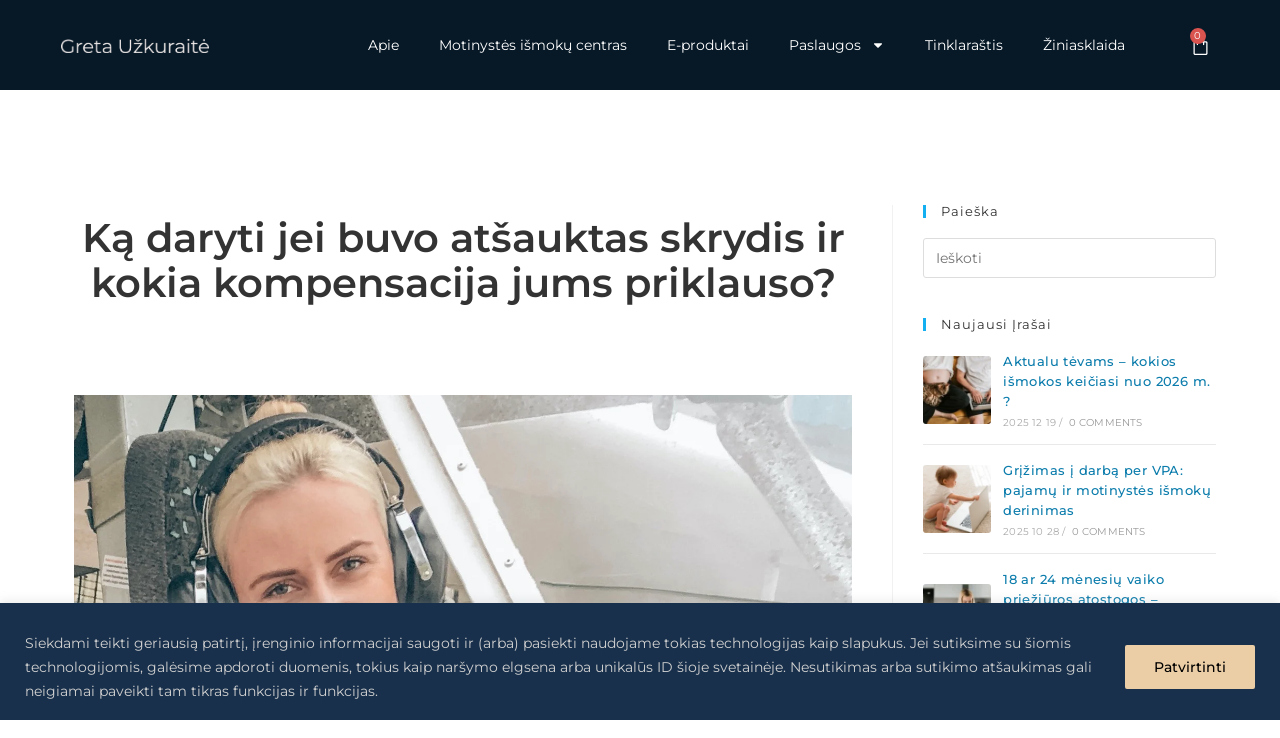

--- FILE ---
content_type: text/html; charset=UTF-8
request_url: https://gretauzkuraite.lt/ka-daryti-jei-buvo-atsauktas-skrydis-ir-kokia-kompensacija-jums-priklauso/
body_size: 56075
content:
<!DOCTYPE html>
<html class="html" lang="lt-LT">
<head>
	<meta charset="UTF-8">
	<link rel="profile" href="https://gmpg.org/xfn/11">

	<meta name='robots' content='index, follow, max-image-preview:large, max-snippet:-1, max-video-preview:-1' />
<meta name="viewport" content="width=device-width, initial-scale=1">
	<!-- This site is optimized with the Yoast SEO plugin v26.6 - https://yoast.com/wordpress/plugins/seo/ -->
	<title>Ką daryti jei buvo atšauktas skrydis ir kokia kompensacija jums priklauso? - Greta Užkuraitė</title>
	<meta name="description" content="Teisininkės komentaras apie atšaukto ir atidėto skrydžio kompensacijas ir kaip jas gauti." />
	<link rel="canonical" href="https://gretauzkuraite.lt/ka-daryti-jei-buvo-atsauktas-skrydis-ir-kokia-kompensacija-jums-priklauso/" />
	<meta property="og:locale" content="lt_LT" />
	<meta property="og:type" content="article" />
	<meta property="og:title" content="Ką daryti jei buvo atšauktas skrydis ir kokia kompensacija jums priklauso? - Greta Užkuraitė" />
	<meta property="og:description" content="Teisininkės komentaras apie atšaukto ir atidėto skrydžio kompensacijas ir kaip jas gauti." />
	<meta property="og:url" content="https://gretauzkuraite.lt/ka-daryti-jei-buvo-atsauktas-skrydis-ir-kokia-kompensacija-jums-priklauso/" />
	<meta property="og:site_name" content="Greta Užkuraitė" />
	<meta property="article:published_time" content="2020-05-13T12:04:20+00:00" />
	<meta property="article:modified_time" content="2023-04-27T11:00:11+00:00" />
	<meta property="og:image" content="http://gretauzkuraite.lt/wp-content/uploads/2020/05/Teisininke-Greta-Uzkuraite-pilotuoja-lektuva.jpg" />
	<meta property="og:image:width" content="1504" />
	<meta property="og:image:height" content="994" />
	<meta property="og:image:type" content="image/jpeg" />
	<meta name="author" content="Greta Užkuraitė" />
	<meta name="twitter:card" content="summary_large_image" />
	<meta name="twitter:label1" content="Written by" />
	<meta name="twitter:data1" content="Greta Užkuraitė" />
	<meta name="twitter:label2" content="Est. reading time" />
	<meta name="twitter:data2" content="10 minučių" />
	<script type="application/ld+json" class="yoast-schema-graph">{"@context":"https://schema.org","@graph":[{"@type":"Article","@id":"https://gretauzkuraite.lt/ka-daryti-jei-buvo-atsauktas-skrydis-ir-kokia-kompensacija-jums-priklauso/#article","isPartOf":{"@id":"https://gretauzkuraite.lt/ka-daryti-jei-buvo-atsauktas-skrydis-ir-kokia-kompensacija-jums-priklauso/"},"author":{"name":"Greta Užkuraitė","@id":"https://gretauzkuraite.lt/#/schema/person/319985c74e839b8e3ce711182b2d0b5d"},"headline":"Ką daryti jei buvo atšauktas skrydis ir kokia kompensacija jums priklauso?","datePublished":"2020-05-13T12:04:20+00:00","dateModified":"2023-04-27T11:00:11+00:00","mainEntityOfPage":{"@id":"https://gretauzkuraite.lt/ka-daryti-jei-buvo-atsauktas-skrydis-ir-kokia-kompensacija-jums-priklauso/"},"wordCount":2097,"publisher":{"@id":"https://gretauzkuraite.lt/#organization"},"image":{"@id":"https://gretauzkuraite.lt/ka-daryti-jei-buvo-atsauktas-skrydis-ir-kokia-kompensacija-jums-priklauso/#primaryimage"},"thumbnailUrl":"https://gretauzkuraite.lt/wp-content/uploads/2020/05/Teisininke-Greta-Uzkuraite-pilotuoja-lektuva.jpg","articleSection":["Teisinės aktualijos"],"inLanguage":"lt-LT"},{"@type":"WebPage","@id":"https://gretauzkuraite.lt/ka-daryti-jei-buvo-atsauktas-skrydis-ir-kokia-kompensacija-jums-priklauso/","url":"https://gretauzkuraite.lt/ka-daryti-jei-buvo-atsauktas-skrydis-ir-kokia-kompensacija-jums-priklauso/","name":"Ką daryti jei buvo atšauktas skrydis ir kokia kompensacija jums priklauso? - Greta Užkuraitė","isPartOf":{"@id":"https://gretauzkuraite.lt/#website"},"primaryImageOfPage":{"@id":"https://gretauzkuraite.lt/ka-daryti-jei-buvo-atsauktas-skrydis-ir-kokia-kompensacija-jums-priklauso/#primaryimage"},"image":{"@id":"https://gretauzkuraite.lt/ka-daryti-jei-buvo-atsauktas-skrydis-ir-kokia-kompensacija-jums-priklauso/#primaryimage"},"thumbnailUrl":"https://gretauzkuraite.lt/wp-content/uploads/2020/05/Teisininke-Greta-Uzkuraite-pilotuoja-lektuva.jpg","datePublished":"2020-05-13T12:04:20+00:00","dateModified":"2023-04-27T11:00:11+00:00","description":"Teisininkės komentaras apie atšaukto ir atidėto skrydžio kompensacijas ir kaip jas gauti.","breadcrumb":{"@id":"https://gretauzkuraite.lt/ka-daryti-jei-buvo-atsauktas-skrydis-ir-kokia-kompensacija-jums-priklauso/#breadcrumb"},"inLanguage":"lt-LT","potentialAction":[{"@type":"ReadAction","target":["https://gretauzkuraite.lt/ka-daryti-jei-buvo-atsauktas-skrydis-ir-kokia-kompensacija-jums-priklauso/"]}]},{"@type":"ImageObject","inLanguage":"lt-LT","@id":"https://gretauzkuraite.lt/ka-daryti-jei-buvo-atsauktas-skrydis-ir-kokia-kompensacija-jums-priklauso/#primaryimage","url":"https://gretauzkuraite.lt/wp-content/uploads/2020/05/Teisininke-Greta-Uzkuraite-pilotuoja-lektuva.jpg","contentUrl":"https://gretauzkuraite.lt/wp-content/uploads/2020/05/Teisininke-Greta-Uzkuraite-pilotuoja-lektuva.jpg","width":1504,"height":994,"caption":"atsaukto skrydio kompensacija"},{"@type":"BreadcrumbList","@id":"https://gretauzkuraite.lt/ka-daryti-jei-buvo-atsauktas-skrydis-ir-kokia-kompensacija-jums-priklauso/#breadcrumb","itemListElement":[{"@type":"ListItem","position":1,"name":"Home","item":"https://gretauzkuraite.lt/"},{"@type":"ListItem","position":2,"name":"Tinklaraštis","item":"https://gretauzkuraite.lt/tinklarastis/"},{"@type":"ListItem","position":3,"name":"Ką daryti jei buvo atšauktas skrydis ir kokia kompensacija jums priklauso?"}]},{"@type":"WebSite","@id":"https://gretauzkuraite.lt/#website","url":"https://gretauzkuraite.lt/","name":"Greta Užkuraitė","description":"Teisinės paslaugos","publisher":{"@id":"https://gretauzkuraite.lt/#organization"},"potentialAction":[{"@type":"SearchAction","target":{"@type":"EntryPoint","urlTemplate":"https://gretauzkuraite.lt/?s={search_term_string}"},"query-input":{"@type":"PropertyValueSpecification","valueRequired":true,"valueName":"search_term_string"}}],"inLanguage":"lt-LT"},{"@type":"Organization","@id":"https://gretauzkuraite.lt/#organization","name":"Greta Užkuraitė","url":"https://gretauzkuraite.lt/","logo":{"@type":"ImageObject","inLanguage":"lt-LT","@id":"https://gretauzkuraite.lt/#/schema/logo/image/","url":"https://gretauzkuraite.lt/wp-content/uploads/2020/05/greta-uzkuraite.png","contentUrl":"https://gretauzkuraite.lt/wp-content/uploads/2020/05/greta-uzkuraite.png","width":1436,"height":135,"caption":"Greta Užkuraitė"},"image":{"@id":"https://gretauzkuraite.lt/#/schema/logo/image/"}},{"@type":"Person","@id":"https://gretauzkuraite.lt/#/schema/person/319985c74e839b8e3ce711182b2d0b5d","name":"Greta Užkuraitė","image":{"@type":"ImageObject","inLanguage":"lt-LT","@id":"https://gretauzkuraite.lt/#/schema/person/image/","url":"https://secure.gravatar.com/avatar/2895c4a56d2b40ebb94875452c8a700d2b5dc7dc59cd647b7cc388d96bdd698f?s=96&d=mm&r=g","contentUrl":"https://secure.gravatar.com/avatar/2895c4a56d2b40ebb94875452c8a700d2b5dc7dc59cd647b7cc388d96bdd698f?s=96&d=mm&r=g","caption":"Greta Užkuraitė"},"description":"Teisininkė Greta Užkuraitė specializuojasi motinystės išmokų klausimais, dirba su prekių ženklų registravimu, sutarčių sudarymu, padeda online verslui su privaloma dokumentacija, BDAR, intelektine nuosavybe ir aktyviai dalinasi vertinga informacija savo tinklaraštyje.","sameAs":["https://gretauzkuraite.lt","https://www.instagram.com/greta.uzkur/","https://www.youtube.com/@greta.uzkuraite"],"url":"https://gretauzkuraite.lt/author/gretauzkuraite/"}]}</script>
	<!-- / Yoast SEO plugin. -->


<link rel='dns-prefetch' href='//omnisnippet1.com' />
<link rel='dns-prefetch' href='//code.jquery.com' />
<link rel="alternate" type="application/rss+xml" title="Greta Užkuraitė &raquo; Įrašų RSS srautas" href="https://gretauzkuraite.lt/feed/" />
<link rel="alternate" type="application/rss+xml" title="Greta Užkuraitė &raquo; Komentarų RSS srautas" href="https://gretauzkuraite.lt/comments/feed/" />
<link rel="alternate" title="oEmbed (JSON)" type="application/json+oembed" href="https://gretauzkuraite.lt/wp-json/oembed/1.0/embed?url=https%3A%2F%2Fgretauzkuraite.lt%2Fka-daryti-jei-buvo-atsauktas-skrydis-ir-kokia-kompensacija-jums-priklauso%2F" />
<link rel="alternate" title="oEmbed (XML)" type="text/xml+oembed" href="https://gretauzkuraite.lt/wp-json/oembed/1.0/embed?url=https%3A%2F%2Fgretauzkuraite.lt%2Fka-daryti-jei-buvo-atsauktas-skrydis-ir-kokia-kompensacija-jums-priklauso%2F&#038;format=xml" />
		<!-- This site uses the Google Analytics by MonsterInsights plugin v9.11.0 - Using Analytics tracking - https://www.monsterinsights.com/ -->
							<script src="//www.googletagmanager.com/gtag/js?id=G-KEFT0RRCZ1"  data-cfasync="false" data-wpfc-render="false" async></script>
			<script data-cfasync="false" data-wpfc-render="false">
				var mi_version = '9.11.0';
				var mi_track_user = true;
				var mi_no_track_reason = '';
								var MonsterInsightsDefaultLocations = {"page_location":"https:\/\/gretauzkuraite.lt\/ka-daryti-jei-buvo-atsauktas-skrydis-ir-kokia-kompensacija-jums-priklauso\/"};
								if ( typeof MonsterInsightsPrivacyGuardFilter === 'function' ) {
					var MonsterInsightsLocations = (typeof MonsterInsightsExcludeQuery === 'object') ? MonsterInsightsPrivacyGuardFilter( MonsterInsightsExcludeQuery ) : MonsterInsightsPrivacyGuardFilter( MonsterInsightsDefaultLocations );
				} else {
					var MonsterInsightsLocations = (typeof MonsterInsightsExcludeQuery === 'object') ? MonsterInsightsExcludeQuery : MonsterInsightsDefaultLocations;
				}

								var disableStrs = [
										'ga-disable-G-KEFT0RRCZ1',
									];

				/* Function to detect opted out users */
				function __gtagTrackerIsOptedOut() {
					for (var index = 0; index < disableStrs.length; index++) {
						if (document.cookie.indexOf(disableStrs[index] + '=true') > -1) {
							return true;
						}
					}

					return false;
				}

				/* Disable tracking if the opt-out cookie exists. */
				if (__gtagTrackerIsOptedOut()) {
					for (var index = 0; index < disableStrs.length; index++) {
						window[disableStrs[index]] = true;
					}
				}

				/* Opt-out function */
				function __gtagTrackerOptout() {
					for (var index = 0; index < disableStrs.length; index++) {
						document.cookie = disableStrs[index] + '=true; expires=Thu, 31 Dec 2099 23:59:59 UTC; path=/';
						window[disableStrs[index]] = true;
					}
				}

				if ('undefined' === typeof gaOptout) {
					function gaOptout() {
						__gtagTrackerOptout();
					}
				}
								window.dataLayer = window.dataLayer || [];

				window.MonsterInsightsDualTracker = {
					helpers: {},
					trackers: {},
				};
				if (mi_track_user) {
					function __gtagDataLayer() {
						dataLayer.push(arguments);
					}

					function __gtagTracker(type, name, parameters) {
						if (!parameters) {
							parameters = {};
						}

						if (parameters.send_to) {
							__gtagDataLayer.apply(null, arguments);
							return;
						}

						if (type === 'event') {
														parameters.send_to = monsterinsights_frontend.v4_id;
							var hookName = name;
							if (typeof parameters['event_category'] !== 'undefined') {
								hookName = parameters['event_category'] + ':' + name;
							}

							if (typeof MonsterInsightsDualTracker.trackers[hookName] !== 'undefined') {
								MonsterInsightsDualTracker.trackers[hookName](parameters);
							} else {
								__gtagDataLayer('event', name, parameters);
							}
							
						} else {
							__gtagDataLayer.apply(null, arguments);
						}
					}

					__gtagTracker('js', new Date());
					__gtagTracker('set', {
						'developer_id.dZGIzZG': true,
											});
					if ( MonsterInsightsLocations.page_location ) {
						__gtagTracker('set', MonsterInsightsLocations);
					}
										__gtagTracker('config', 'G-KEFT0RRCZ1', {"forceSSL":"true","link_attribution":"true"} );
										window.gtag = __gtagTracker;										(function () {
						/* https://developers.google.com/analytics/devguides/collection/analyticsjs/ */
						/* ga and __gaTracker compatibility shim. */
						var noopfn = function () {
							return null;
						};
						var newtracker = function () {
							return new Tracker();
						};
						var Tracker = function () {
							return null;
						};
						var p = Tracker.prototype;
						p.get = noopfn;
						p.set = noopfn;
						p.send = function () {
							var args = Array.prototype.slice.call(arguments);
							args.unshift('send');
							__gaTracker.apply(null, args);
						};
						var __gaTracker = function () {
							var len = arguments.length;
							if (len === 0) {
								return;
							}
							var f = arguments[len - 1];
							if (typeof f !== 'object' || f === null || typeof f.hitCallback !== 'function') {
								if ('send' === arguments[0]) {
									var hitConverted, hitObject = false, action;
									if ('event' === arguments[1]) {
										if ('undefined' !== typeof arguments[3]) {
											hitObject = {
												'eventAction': arguments[3],
												'eventCategory': arguments[2],
												'eventLabel': arguments[4],
												'value': arguments[5] ? arguments[5] : 1,
											}
										}
									}
									if ('pageview' === arguments[1]) {
										if ('undefined' !== typeof arguments[2]) {
											hitObject = {
												'eventAction': 'page_view',
												'page_path': arguments[2],
											}
										}
									}
									if (typeof arguments[2] === 'object') {
										hitObject = arguments[2];
									}
									if (typeof arguments[5] === 'object') {
										Object.assign(hitObject, arguments[5]);
									}
									if ('undefined' !== typeof arguments[1].hitType) {
										hitObject = arguments[1];
										if ('pageview' === hitObject.hitType) {
											hitObject.eventAction = 'page_view';
										}
									}
									if (hitObject) {
										action = 'timing' === arguments[1].hitType ? 'timing_complete' : hitObject.eventAction;
										hitConverted = mapArgs(hitObject);
										__gtagTracker('event', action, hitConverted);
									}
								}
								return;
							}

							function mapArgs(args) {
								var arg, hit = {};
								var gaMap = {
									'eventCategory': 'event_category',
									'eventAction': 'event_action',
									'eventLabel': 'event_label',
									'eventValue': 'event_value',
									'nonInteraction': 'non_interaction',
									'timingCategory': 'event_category',
									'timingVar': 'name',
									'timingValue': 'value',
									'timingLabel': 'event_label',
									'page': 'page_path',
									'location': 'page_location',
									'title': 'page_title',
									'referrer' : 'page_referrer',
								};
								for (arg in args) {
																		if (!(!args.hasOwnProperty(arg) || !gaMap.hasOwnProperty(arg))) {
										hit[gaMap[arg]] = args[arg];
									} else {
										hit[arg] = args[arg];
									}
								}
								return hit;
							}

							try {
								f.hitCallback();
							} catch (ex) {
							}
						};
						__gaTracker.create = newtracker;
						__gaTracker.getByName = newtracker;
						__gaTracker.getAll = function () {
							return [];
						};
						__gaTracker.remove = noopfn;
						__gaTracker.loaded = true;
						window['__gaTracker'] = __gaTracker;
					})();
									} else {
										console.log("");
					(function () {
						function __gtagTracker() {
							return null;
						}

						window['__gtagTracker'] = __gtagTracker;
						window['gtag'] = __gtagTracker;
					})();
									}
			</script>
							<!-- / Google Analytics by MonsterInsights -->
		<style id='wp-img-auto-sizes-contain-inline-css'>
img:is([sizes=auto i],[sizes^="auto," i]){contain-intrinsic-size:3000px 1500px}
/*# sourceURL=wp-img-auto-sizes-contain-inline-css */
</style>

<link rel='stylesheet' id='omnisend-woocommerce-checkout-block-checkout-newsletter-subscription-block-css' href='https://gretauzkuraite.lt/wp-content/plugins/omnisend-connect/includes/blocks/build/omnisend-checkout-block.css?ver=0.1.1' media='all' />
<style id='wp-emoji-styles-inline-css'>

	img.wp-smiley, img.emoji {
		display: inline !important;
		border: none !important;
		box-shadow: none !important;
		height: 1em !important;
		width: 1em !important;
		margin: 0 0.07em !important;
		vertical-align: -0.1em !important;
		background: none !important;
		padding: 0 !important;
	}
/*# sourceURL=wp-emoji-styles-inline-css */
</style>
<style id='classic-theme-styles-inline-css'>
/**
 * These rules are needed for backwards compatibility.
 * They should match the button element rules in the base theme.json file.
 */
.wp-block-button__link {
	color: #ffffff;
	background-color: #32373c;
	border-radius: 9999px; /* 100% causes an oval, but any explicit but really high value retains the pill shape. */

	/* This needs a low specificity so it won't override the rules from the button element if defined in theme.json. */
	box-shadow: none;
	text-decoration: none;

	/* The extra 2px are added to size solids the same as the outline versions.*/
	padding: calc(0.667em + 2px) calc(1.333em + 2px);

	font-size: 1.125em;
}

.wp-block-file__button {
	background: #32373c;
	color: #ffffff;
	text-decoration: none;
}

/*# sourceURL=/wp-includes/css/classic-themes.css */
</style>
<style id='global-styles-inline-css'>
:root{--wp--preset--aspect-ratio--square: 1;--wp--preset--aspect-ratio--4-3: 4/3;--wp--preset--aspect-ratio--3-4: 3/4;--wp--preset--aspect-ratio--3-2: 3/2;--wp--preset--aspect-ratio--2-3: 2/3;--wp--preset--aspect-ratio--16-9: 16/9;--wp--preset--aspect-ratio--9-16: 9/16;--wp--preset--color--black: #000000;--wp--preset--color--cyan-bluish-gray: #abb8c3;--wp--preset--color--white: #ffffff;--wp--preset--color--pale-pink: #f78da7;--wp--preset--color--vivid-red: #cf2e2e;--wp--preset--color--luminous-vivid-orange: #ff6900;--wp--preset--color--luminous-vivid-amber: #fcb900;--wp--preset--color--light-green-cyan: #7bdcb5;--wp--preset--color--vivid-green-cyan: #00d084;--wp--preset--color--pale-cyan-blue: #8ed1fc;--wp--preset--color--vivid-cyan-blue: #0693e3;--wp--preset--color--vivid-purple: #9b51e0;--wp--preset--gradient--vivid-cyan-blue-to-vivid-purple: linear-gradient(135deg,rgb(6,147,227) 0%,rgb(155,81,224) 100%);--wp--preset--gradient--light-green-cyan-to-vivid-green-cyan: linear-gradient(135deg,rgb(122,220,180) 0%,rgb(0,208,130) 100%);--wp--preset--gradient--luminous-vivid-amber-to-luminous-vivid-orange: linear-gradient(135deg,rgb(252,185,0) 0%,rgb(255,105,0) 100%);--wp--preset--gradient--luminous-vivid-orange-to-vivid-red: linear-gradient(135deg,rgb(255,105,0) 0%,rgb(207,46,46) 100%);--wp--preset--gradient--very-light-gray-to-cyan-bluish-gray: linear-gradient(135deg,rgb(238,238,238) 0%,rgb(169,184,195) 100%);--wp--preset--gradient--cool-to-warm-spectrum: linear-gradient(135deg,rgb(74,234,220) 0%,rgb(151,120,209) 20%,rgb(207,42,186) 40%,rgb(238,44,130) 60%,rgb(251,105,98) 80%,rgb(254,248,76) 100%);--wp--preset--gradient--blush-light-purple: linear-gradient(135deg,rgb(255,206,236) 0%,rgb(152,150,240) 100%);--wp--preset--gradient--blush-bordeaux: linear-gradient(135deg,rgb(254,205,165) 0%,rgb(254,45,45) 50%,rgb(107,0,62) 100%);--wp--preset--gradient--luminous-dusk: linear-gradient(135deg,rgb(255,203,112) 0%,rgb(199,81,192) 50%,rgb(65,88,208) 100%);--wp--preset--gradient--pale-ocean: linear-gradient(135deg,rgb(255,245,203) 0%,rgb(182,227,212) 50%,rgb(51,167,181) 100%);--wp--preset--gradient--electric-grass: linear-gradient(135deg,rgb(202,248,128) 0%,rgb(113,206,126) 100%);--wp--preset--gradient--midnight: linear-gradient(135deg,rgb(2,3,129) 0%,rgb(40,116,252) 100%);--wp--preset--font-size--small: 13px;--wp--preset--font-size--medium: 20px;--wp--preset--font-size--large: 36px;--wp--preset--font-size--x-large: 42px;--wp--preset--spacing--20: 0.44rem;--wp--preset--spacing--30: 0.67rem;--wp--preset--spacing--40: 1rem;--wp--preset--spacing--50: 1.5rem;--wp--preset--spacing--60: 2.25rem;--wp--preset--spacing--70: 3.38rem;--wp--preset--spacing--80: 5.06rem;--wp--preset--shadow--natural: 6px 6px 9px rgba(0, 0, 0, 0.2);--wp--preset--shadow--deep: 12px 12px 50px rgba(0, 0, 0, 0.4);--wp--preset--shadow--sharp: 6px 6px 0px rgba(0, 0, 0, 0.2);--wp--preset--shadow--outlined: 6px 6px 0px -3px rgb(255, 255, 255), 6px 6px rgb(0, 0, 0);--wp--preset--shadow--crisp: 6px 6px 0px rgb(0, 0, 0);}:where(.is-layout-flex){gap: 0.5em;}:where(.is-layout-grid){gap: 0.5em;}body .is-layout-flex{display: flex;}.is-layout-flex{flex-wrap: wrap;align-items: center;}.is-layout-flex > :is(*, div){margin: 0;}body .is-layout-grid{display: grid;}.is-layout-grid > :is(*, div){margin: 0;}:where(.wp-block-columns.is-layout-flex){gap: 2em;}:where(.wp-block-columns.is-layout-grid){gap: 2em;}:where(.wp-block-post-template.is-layout-flex){gap: 1.25em;}:where(.wp-block-post-template.is-layout-grid){gap: 1.25em;}.has-black-color{color: var(--wp--preset--color--black) !important;}.has-cyan-bluish-gray-color{color: var(--wp--preset--color--cyan-bluish-gray) !important;}.has-white-color{color: var(--wp--preset--color--white) !important;}.has-pale-pink-color{color: var(--wp--preset--color--pale-pink) !important;}.has-vivid-red-color{color: var(--wp--preset--color--vivid-red) !important;}.has-luminous-vivid-orange-color{color: var(--wp--preset--color--luminous-vivid-orange) !important;}.has-luminous-vivid-amber-color{color: var(--wp--preset--color--luminous-vivid-amber) !important;}.has-light-green-cyan-color{color: var(--wp--preset--color--light-green-cyan) !important;}.has-vivid-green-cyan-color{color: var(--wp--preset--color--vivid-green-cyan) !important;}.has-pale-cyan-blue-color{color: var(--wp--preset--color--pale-cyan-blue) !important;}.has-vivid-cyan-blue-color{color: var(--wp--preset--color--vivid-cyan-blue) !important;}.has-vivid-purple-color{color: var(--wp--preset--color--vivid-purple) !important;}.has-black-background-color{background-color: var(--wp--preset--color--black) !important;}.has-cyan-bluish-gray-background-color{background-color: var(--wp--preset--color--cyan-bluish-gray) !important;}.has-white-background-color{background-color: var(--wp--preset--color--white) !important;}.has-pale-pink-background-color{background-color: var(--wp--preset--color--pale-pink) !important;}.has-vivid-red-background-color{background-color: var(--wp--preset--color--vivid-red) !important;}.has-luminous-vivid-orange-background-color{background-color: var(--wp--preset--color--luminous-vivid-orange) !important;}.has-luminous-vivid-amber-background-color{background-color: var(--wp--preset--color--luminous-vivid-amber) !important;}.has-light-green-cyan-background-color{background-color: var(--wp--preset--color--light-green-cyan) !important;}.has-vivid-green-cyan-background-color{background-color: var(--wp--preset--color--vivid-green-cyan) !important;}.has-pale-cyan-blue-background-color{background-color: var(--wp--preset--color--pale-cyan-blue) !important;}.has-vivid-cyan-blue-background-color{background-color: var(--wp--preset--color--vivid-cyan-blue) !important;}.has-vivid-purple-background-color{background-color: var(--wp--preset--color--vivid-purple) !important;}.has-black-border-color{border-color: var(--wp--preset--color--black) !important;}.has-cyan-bluish-gray-border-color{border-color: var(--wp--preset--color--cyan-bluish-gray) !important;}.has-white-border-color{border-color: var(--wp--preset--color--white) !important;}.has-pale-pink-border-color{border-color: var(--wp--preset--color--pale-pink) !important;}.has-vivid-red-border-color{border-color: var(--wp--preset--color--vivid-red) !important;}.has-luminous-vivid-orange-border-color{border-color: var(--wp--preset--color--luminous-vivid-orange) !important;}.has-luminous-vivid-amber-border-color{border-color: var(--wp--preset--color--luminous-vivid-amber) !important;}.has-light-green-cyan-border-color{border-color: var(--wp--preset--color--light-green-cyan) !important;}.has-vivid-green-cyan-border-color{border-color: var(--wp--preset--color--vivid-green-cyan) !important;}.has-pale-cyan-blue-border-color{border-color: var(--wp--preset--color--pale-cyan-blue) !important;}.has-vivid-cyan-blue-border-color{border-color: var(--wp--preset--color--vivid-cyan-blue) !important;}.has-vivid-purple-border-color{border-color: var(--wp--preset--color--vivid-purple) !important;}.has-vivid-cyan-blue-to-vivid-purple-gradient-background{background: var(--wp--preset--gradient--vivid-cyan-blue-to-vivid-purple) !important;}.has-light-green-cyan-to-vivid-green-cyan-gradient-background{background: var(--wp--preset--gradient--light-green-cyan-to-vivid-green-cyan) !important;}.has-luminous-vivid-amber-to-luminous-vivid-orange-gradient-background{background: var(--wp--preset--gradient--luminous-vivid-amber-to-luminous-vivid-orange) !important;}.has-luminous-vivid-orange-to-vivid-red-gradient-background{background: var(--wp--preset--gradient--luminous-vivid-orange-to-vivid-red) !important;}.has-very-light-gray-to-cyan-bluish-gray-gradient-background{background: var(--wp--preset--gradient--very-light-gray-to-cyan-bluish-gray) !important;}.has-cool-to-warm-spectrum-gradient-background{background: var(--wp--preset--gradient--cool-to-warm-spectrum) !important;}.has-blush-light-purple-gradient-background{background: var(--wp--preset--gradient--blush-light-purple) !important;}.has-blush-bordeaux-gradient-background{background: var(--wp--preset--gradient--blush-bordeaux) !important;}.has-luminous-dusk-gradient-background{background: var(--wp--preset--gradient--luminous-dusk) !important;}.has-pale-ocean-gradient-background{background: var(--wp--preset--gradient--pale-ocean) !important;}.has-electric-grass-gradient-background{background: var(--wp--preset--gradient--electric-grass) !important;}.has-midnight-gradient-background{background: var(--wp--preset--gradient--midnight) !important;}.has-small-font-size{font-size: var(--wp--preset--font-size--small) !important;}.has-medium-font-size{font-size: var(--wp--preset--font-size--medium) !important;}.has-large-font-size{font-size: var(--wp--preset--font-size--large) !important;}.has-x-large-font-size{font-size: var(--wp--preset--font-size--x-large) !important;}
:where(.wp-block-post-template.is-layout-flex){gap: 1.25em;}:where(.wp-block-post-template.is-layout-grid){gap: 1.25em;}
:where(.wp-block-term-template.is-layout-flex){gap: 1.25em;}:where(.wp-block-term-template.is-layout-grid){gap: 1.25em;}
:where(.wp-block-columns.is-layout-flex){gap: 2em;}:where(.wp-block-columns.is-layout-grid){gap: 2em;}
:root :where(.wp-block-pullquote){font-size: 1.5em;line-height: 1.6;}
/*# sourceURL=global-styles-inline-css */
</style>
<link rel='stylesheet' id='wapf-frontend-css-css' href='https://gretauzkuraite.lt/wp-content/plugins/advanced-product-fields-for-woocommerce/assets/css/frontend.min.css?ver=1.6.18' media='all' />
<style id='woocommerce-inline-inline-css'>
.woocommerce form .form-row .required { visibility: visible; }
/*# sourceURL=woocommerce-inline-inline-css */
</style>
<link rel='stylesheet' id='passster-public-css' href='https://gretauzkuraite.lt/wp-content/plugins/content-protector/assets/public/passster-public.min.css?ver=4.2.21' media='all' />
<link rel='stylesheet' id='oceanwp-woo-mini-cart-css' href='https://gretauzkuraite.lt/wp-content/themes/oceanwp/assets/css/woo/woo-mini-cart.min.css?ver=6.9' media='all' />
<link rel='stylesheet' id='font-awesome-css' href='https://gretauzkuraite.lt/wp-content/themes/oceanwp/assets/fonts/fontawesome/css/all.min.css?ver=6.7.2' media='all' />
<link rel='stylesheet' id='simple-line-icons-css' href='https://gretauzkuraite.lt/wp-content/themes/oceanwp/assets/css/third/simple-line-icons.min.css?ver=2.4.0' media='all' />
<link rel='stylesheet' id='oceanwp-style-css' href='https://gretauzkuraite.lt/wp-content/themes/oceanwp/assets/css/style.min.css?ver=4.1.4' media='all' />
<link rel='stylesheet' id='elementor-frontend-css' href='https://gretauzkuraite.lt/wp-content/plugins/elementor/assets/css/frontend.css?ver=3.34.0' media='all' />
<style id='elementor-frontend-inline-css'>
.elementor-kit-12{--e-global-color-primary:#0B1926;--e-global-color-secondary:#54595F;--e-global-color-text:#202020;--e-global-color-accent:#819BB1;--e-global-color-146bf60d:#4054B2;--e-global-color-38b81b62:#F66052;--e-global-color-67f184d8:#000;--e-global-color-35c2fc13:#FFF;--e-global-color-4ba28a5:#819BB1;--e-global-color-70d66e1:#1A2F4D;--e-global-color-f16457d:#0B1926;--e-global-color-59d9c05:#0A5326;--e-global-color-f3e0a7d:#EBCEA6;--e-global-typography-primary-font-family:"Roboto";--e-global-typography-primary-font-weight:600;--e-global-typography-secondary-font-family:"Roboto Slab";--e-global-typography-secondary-font-weight:400;--e-global-typography-text-font-family:"Roboto";--e-global-typography-text-font-weight:400;--e-global-typography-accent-font-family:"Roboto";--e-global-typography-accent-font-weight:500;font-family:"Montserrat", Sans-serif;}.elementor-kit-12 e-page-transition{background-color:#FFBC7D;}.elementor-kit-12 a{font-family:"Montserrat", Sans-serif;}.elementor-kit-12 h1{font-family:"Montserrat", Sans-serif;}.elementor-kit-12 h2{font-family:"Montserrat", Sans-serif;}.elementor-kit-12 h3{font-family:"Montserrat", Sans-serif;}.elementor-kit-12 h4{font-family:"Montserrat", Sans-serif;}.elementor-kit-12 h5{font-family:"Montserrat", Sans-serif;}.elementor-kit-12 h6{font-family:"Montserrat", Sans-serif;}.elementor-section.elementor-section-boxed > .elementor-container{max-width:1140px;}.e-con{--container-max-width:1140px;}.elementor-widget:not(:last-child){margin-block-end:20px;}.elementor-element{--widgets-spacing:20px 20px;--widgets-spacing-row:20px;--widgets-spacing-column:20px;}{}h1.entry-title{display:var(--page-title-display);}@media(max-width:1024px){.elementor-section.elementor-section-boxed > .elementor-container{max-width:1024px;}.e-con{--container-max-width:1024px;}}@media(max-width:767px){.elementor-section.elementor-section-boxed > .elementor-container{max-width:767px;}.e-con{--container-max-width:767px;}}
.elementor-78 .elementor-element.elementor-element-61857e3{text-align:justify;color:#131212;}
.elementor-466 .elementor-element.elementor-element-bb8a2ed > .elementor-container > .elementor-column > .elementor-widget-wrap{align-content:center;align-items:center;}.elementor-466 .elementor-element.elementor-element-bb8a2ed:not(.elementor-motion-effects-element-type-background), .elementor-466 .elementor-element.elementor-element-bb8a2ed > .elementor-motion-effects-container > .elementor-motion-effects-layer{background-color:#071927;}.elementor-466 .elementor-element.elementor-element-bb8a2ed > .elementor-container{min-height:90px;}.elementor-466 .elementor-element.elementor-element-bb8a2ed{transition:background 0.3s, border 0.3s, border-radius 0.3s, box-shadow 0.3s;padding:0% 4% 0% 4%;}.elementor-466 .elementor-element.elementor-element-bb8a2ed > .elementor-background-overlay{transition:background 0.3s, border-radius 0.3s, opacity 0.3s;}.elementor-466 .elementor-element.elementor-element-253222e{text-align:start;}.elementor-466 .elementor-element.elementor-element-253222e img{max-width:72%;}.elementor-466 .elementor-element.elementor-element-bf6aaf0 .elementor-menu-toggle{margin-left:auto;}.elementor-466 .elementor-element.elementor-element-bf6aaf0 .elementor-nav-menu .elementor-item{font-family:"Montserrat", Sans-serif;font-weight:400;}.elementor-466 .elementor-element.elementor-element-bf6aaf0 .elementor-nav-menu--main .elementor-item{color:#FFFFFF;fill:#FFFFFF;}.elementor-466 .elementor-element.elementor-element-bf6aaf0 .elementor-nav-menu--main .elementor-item:hover,
					.elementor-466 .elementor-element.elementor-element-bf6aaf0 .elementor-nav-menu--main .elementor-item.elementor-item-active,
					.elementor-466 .elementor-element.elementor-element-bf6aaf0 .elementor-nav-menu--main .elementor-item.highlighted,
					.elementor-466 .elementor-element.elementor-element-bf6aaf0 .elementor-nav-menu--main .elementor-item:focus{color:#C0C0C0;fill:#C0C0C0;}.elementor-466 .elementor-element.elementor-element-bf6aaf0 .elementor-nav-menu--main:not(.e--pointer-framed) .elementor-item:before,
					.elementor-466 .elementor-element.elementor-element-bf6aaf0 .elementor-nav-menu--main:not(.e--pointer-framed) .elementor-item:after{background-color:#FFFFFF;}.elementor-466 .elementor-element.elementor-element-bf6aaf0 .e--pointer-framed .elementor-item:before,
					.elementor-466 .elementor-element.elementor-element-bf6aaf0 .e--pointer-framed .elementor-item:after{border-color:#FFFFFF;}.elementor-466 .elementor-element.elementor-element-bf6aaf0 .e--pointer-framed .elementor-item:before{border-width:0px;}.elementor-466 .elementor-element.elementor-element-bf6aaf0 .e--pointer-framed.e--animation-draw .elementor-item:before{border-width:0 0 0px 0px;}.elementor-466 .elementor-element.elementor-element-bf6aaf0 .e--pointer-framed.e--animation-draw .elementor-item:after{border-width:0px 0px 0 0;}.elementor-466 .elementor-element.elementor-element-bf6aaf0 .e--pointer-framed.e--animation-corners .elementor-item:before{border-width:0px 0 0 0px;}.elementor-466 .elementor-element.elementor-element-bf6aaf0 .e--pointer-framed.e--animation-corners .elementor-item:after{border-width:0 0px 0px 0;}.elementor-466 .elementor-element.elementor-element-bf6aaf0 .e--pointer-underline .elementor-item:after,
					 .elementor-466 .elementor-element.elementor-element-bf6aaf0 .e--pointer-overline .elementor-item:before,
					 .elementor-466 .elementor-element.elementor-element-bf6aaf0 .e--pointer-double-line .elementor-item:before,
					 .elementor-466 .elementor-element.elementor-element-bf6aaf0 .e--pointer-double-line .elementor-item:after{height:0px;}.elementor-466 .elementor-element.elementor-element-bf6aaf0 .elementor-nav-menu--dropdown{background-color:#F0F0F0;}.elementor-466 .elementor-element.elementor-element-bf6aaf0 div.elementor-menu-toggle{color:#FFFFFF;}.elementor-466 .elementor-element.elementor-element-bf6aaf0 div.elementor-menu-toggle svg{fill:#FFFFFF;}.elementor-466 .elementor-element.elementor-element-ae902b3{--divider-style:solid;--subtotal-divider-style:solid;--elementor-remove-from-cart-button:none;--remove-from-cart-button:block;--toggle-button-icon-color:#FFFFFF;--toggle-button-background-color:#071927;--toggle-button-border-color:#071927;--toggle-icon-size:21px;--cart-border-style:none;--cart-footer-layout:1fr;--products-max-height-sidecart:calc(100vh - 300px);--products-max-height-minicart:calc(100vh - 450px);--view-cart-button-background-color:#071927;--checkout-button-background-color:#071927;}.elementor-466 .elementor-element.elementor-element-ae902b3 .widget_shopping_cart_content{--subtotal-divider-left-width:0;--subtotal-divider-right-width:0;}.elementor-theme-builder-content-area{height:400px;}.elementor-location-header:before, .elementor-location-footer:before{content:"";display:table;clear:both;}@media(min-width:768px){.elementor-466 .elementor-element.elementor-element-0afb32c{width:19.123%;}.elementor-466 .elementor-element.elementor-element-d6ad43b{width:74.579%;}.elementor-466 .elementor-element.elementor-element-8c64763{width:5.602%;}}@media(max-width:1024px){.elementor-466 .elementor-element.elementor-element-bb8a2ed > .elementor-container{min-height:90px;}.elementor-466 .elementor-element.elementor-element-0afb32c > .elementor-element-populated{padding:0px 0px 0px 0px;}}@media(max-width:767px){.elementor-466 .elementor-element.elementor-element-bb8a2ed > .elementor-container{min-height:90px;}.elementor-466 .elementor-element.elementor-element-0afb32c{width:61%;}.elementor-466 .elementor-element.elementor-element-d6ad43b{width:24%;}.elementor-466 .elementor-element.elementor-element-bf6aaf0 .elementor-nav-menu--main .elementor-item{padding-left:0px;padding-right:0px;}.elementor-466 .elementor-element.elementor-element-bf6aaf0{--nav-menu-icon-size:22px;}.elementor-466 .elementor-element.elementor-element-bf6aaf0 .elementor-menu-toggle{border-width:0px;border-radius:0px;}.elementor-466 .elementor-element.elementor-element-8c64763{width:10%;}.elementor-466 .elementor-element.elementor-element-8c64763 > .elementor-element-populated{padding:0px 0px 0px 0px;}.elementor-466 .elementor-element.elementor-element-ae902b3{--main-alignment:right;}}
.elementor-104 .elementor-element.elementor-element-78041fb{--display:flex;--flex-direction:row;--container-widget-width:calc( ( 1 - var( --container-widget-flex-grow ) ) * 100% );--container-widget-height:100%;--container-widget-flex-grow:1;--container-widget-align-self:stretch;--flex-wrap-mobile:wrap;--align-items:stretch;--gap:10px 10px;--row-gap:10px;--column-gap:10px;--padding-top:80px;--padding-bottom:80px;--padding-left:0px;--padding-right:0px;}.elementor-104 .elementor-element.elementor-element-78041fb:not(.elementor-motion-effects-element-type-background), .elementor-104 .elementor-element.elementor-element-78041fb > .elementor-motion-effects-container > .elementor-motion-effects-layer{background-color:#0C1B28;}.elementor-104 .elementor-element.elementor-element-295526a{--display:flex;--padding-top:0px;--padding-bottom:0px;--padding-left:0px;--padding-right:250px;}.elementor-104 .elementor-element.elementor-element-bcd9f7c{--display:flex;}.elementor-104 .elementor-element.elementor-element-12c693b{text-align:start;}.elementor-104 .elementor-element.elementor-element-12c693b .elementor-heading-title{font-size:13px;font-weight:400;text-transform:uppercase;letter-spacing:2px;color:#819BB1;}.elementor-104 .elementor-element.elementor-element-599581e{text-align:start;}.elementor-104 .elementor-element.elementor-element-599581e .elementor-heading-title{font-size:13px;font-weight:400;letter-spacing:0px;color:#FFFFFF;}.elementor-104 .elementor-element.elementor-element-cd4de64{text-align:start;}.elementor-104 .elementor-element.elementor-element-cd4de64 .elementor-heading-title{font-size:13px;font-weight:400;letter-spacing:0px;color:#FFFFFF;}.elementor-104 .elementor-element.elementor-element-4bc6e40{text-align:start;}.elementor-104 .elementor-element.elementor-element-4bc6e40 .elementor-heading-title{font-size:13px;font-weight:400;letter-spacing:0px;color:#FFFFFF;}.elementor-104 .elementor-element.elementor-element-2afee47{text-align:start;}.elementor-104 .elementor-element.elementor-element-2afee47 .elementor-heading-title{font-size:13px;font-weight:400;letter-spacing:0px;color:#FFFFFF;}.elementor-104 .elementor-element.elementor-element-29144e9{text-align:start;}.elementor-104 .elementor-element.elementor-element-29144e9 .elementor-heading-title{font-size:13px;font-weight:400;letter-spacing:0px;color:#FFFFFF;}.elementor-104 .elementor-element.elementor-element-cede539{text-align:start;}.elementor-104 .elementor-element.elementor-element-cede539 .elementor-heading-title{font-size:13px;font-weight:400;letter-spacing:0px;color:#FFFFFF;}.elementor-104 .elementor-element.elementor-element-5f70557{text-align:start;}.elementor-104 .elementor-element.elementor-element-5f70557 .elementor-heading-title{font-size:13px;font-weight:400;letter-spacing:0px;color:#FFFFFF;}.elementor-104 .elementor-element.elementor-element-3b450d5{--display:flex;}.elementor-104 .elementor-element.elementor-element-d824ff7{text-align:start;}.elementor-104 .elementor-element.elementor-element-d824ff7 .elementor-heading-title{font-size:13px;font-weight:400;text-transform:uppercase;letter-spacing:2px;color:#819BB1;}.elementor-104 .elementor-element.elementor-element-bdbf20b{text-align:start;}.elementor-104 .elementor-element.elementor-element-bdbf20b .elementor-heading-title{font-size:13px;font-weight:400;letter-spacing:0px;color:#FFFFFF;}.elementor-104 .elementor-element.elementor-element-3217b6a{text-align:start;}.elementor-104 .elementor-element.elementor-element-3217b6a .elementor-heading-title{font-size:13px;font-weight:400;letter-spacing:0px;color:#FFFFFF;}.elementor-104 .elementor-element.elementor-element-fb1ae0f{text-align:start;}.elementor-104 .elementor-element.elementor-element-fb1ae0f .elementor-heading-title{font-size:13px;font-weight:400;line-height:18px;letter-spacing:0px;color:#FFFFFF;}.elementor-104 .elementor-element.elementor-element-062ded1{--grid-template-columns:repeat(0, auto);--icon-size:13px;--grid-column-gap:9px;--grid-row-gap:0px;}.elementor-104 .elementor-element.elementor-element-062ded1 .elementor-widget-container{text-align:left;}.elementor-104 .elementor-element.elementor-element-062ded1 .elementor-social-icon{background-color:#819BB1;}.elementor-104 .elementor-element.elementor-element-64182cb{--display:flex;--flex-direction:row;--container-widget-width:calc( ( 1 - var( --container-widget-flex-grow ) ) * 100% );--container-widget-height:100%;--container-widget-flex-grow:1;--container-widget-align-self:stretch;--flex-wrap-mobile:wrap;--align-items:stretch;--gap:10px 10px;--row-gap:10px;--column-gap:10px;border-style:solid;--border-style:solid;border-color:#819BB1;--border-color:#819BB1;--padding-top:0px;--padding-bottom:50px;--padding-left:0px;--padding-right:0px;}.elementor-104 .elementor-element.elementor-element-64182cb:not(.elementor-motion-effects-element-type-background), .elementor-104 .elementor-element.elementor-element-64182cb > .elementor-motion-effects-container > .elementor-motion-effects-layer{background-color:#0C1B28;}.elementor-104 .elementor-element.elementor-element-3096ebc{--display:flex;--flex-direction:row;--container-widget-width:initial;--container-widget-height:100%;--container-widget-flex-grow:1;--container-widget-align-self:stretch;--flex-wrap-mobile:wrap;--margin-top:0px;--margin-bottom:0px;--margin-left:0px;--margin-right:40px;--padding-top:0px;--padding-bottom:0px;--padding-left:0px;--padding-right:0px;}.elementor-104 .elementor-element.elementor-element-7e51d05{text-align:start;}.elementor-104 .elementor-element.elementor-element-7e51d05 .elementor-heading-title{font-size:13px;font-weight:400;letter-spacing:0px;color:#6F7F90;}.elementor-104 .elementor-element.elementor-element-15f91ab{text-align:start;}.elementor-104 .elementor-element.elementor-element-15f91ab .elementor-heading-title{font-size:13px;font-weight:400;letter-spacing:0px;color:#6F7F90;}.elementor-104 .elementor-element.elementor-element-9f1e6be{--display:flex;--gap:7px 7px;--row-gap:7px;--column-gap:7px;--margin-top:0px;--margin-bottom:0px;--margin-left:0px;--margin-right:40px;--padding-top:0px;--padding-bottom:0px;--padding-left:0px;--padding-right:0px;}.elementor-104 .elementor-element.elementor-element-1e66692{text-align:end;}.elementor-104 .elementor-element.elementor-element-1e66692 .elementor-heading-title{font-size:13px;font-weight:400;letter-spacing:0px;color:#6F7F90;}.elementor-theme-builder-content-area{height:400px;}.elementor-location-header:before, .elementor-location-footer:before{content:"";display:table;clear:both;}@media(min-width:768px){.elementor-104 .elementor-element.elementor-element-78041fb{--content-width:1440px;}.elementor-104 .elementor-element.elementor-element-295526a{--width:60%;}.elementor-104 .elementor-element.elementor-element-bcd9f7c{--width:19.664%;}.elementor-104 .elementor-element.elementor-element-3b450d5{--width:20%;}.elementor-104 .elementor-element.elementor-element-64182cb{--content-width:1440px;}}@media(max-width:1024px) and (min-width:768px){.elementor-104 .elementor-element.elementor-element-295526a{--width:100%;}.elementor-104 .elementor-element.elementor-element-bcd9f7c{--width:50%;}.elementor-104 .elementor-element.elementor-element-3b450d5{--width:50%;}}@media(max-width:1024px){.elementor-104 .elementor-element.elementor-element-295526a{--padding-top:10px;--padding-bottom:10px;--padding-left:60px;--padding-right:60px;}.elementor-104 .elementor-element.elementor-element-bcd9f7c{--padding-top:30px;--padding-bottom:0px;--padding-left:60px;--padding-right:0px;}.elementor-104 .elementor-element.elementor-element-3b450d5{--padding-top:30px;--padding-bottom:0px;--padding-left:0px;--padding-right:60px;}.elementor-104 .elementor-element.elementor-element-3096ebc{--padding-top:10px;--padding-bottom:10px;--padding-left:60px;--padding-right:10px;}.elementor-104 .elementor-element.elementor-element-9f1e6be{--padding-top:10px;--padding-bottom:10px;--padding-left:60px;--padding-right:10px;}}@media(max-width:767px){.elementor-104 .elementor-element.elementor-element-295526a{--padding-top:0px;--padding-bottom:0px;--padding-left:30px;--padding-right:30px;}.elementor-104 .elementor-element.elementor-element-bcd9f7c{--padding-top:30px;--padding-bottom:0px;--padding-left:30px;--padding-right:30px;}.elementor-104 .elementor-element.elementor-element-3b450d5{--padding-top:40px;--padding-bottom:0px;--padding-left:30px;--padding-right:30px;}.elementor-104 .elementor-element.elementor-element-3096ebc{--padding-top:0px;--padding-bottom:0px;--padding-left:30px;--padding-right:30px;}.elementor-104 .elementor-element.elementor-element-9f1e6be{--padding-top:30px;--padding-bottom:0px;--padding-left:30px;--padding-right:30px;}.elementor-104 .elementor-element.elementor-element-1e66692{text-align:start;}}
.elementor-5024 .elementor-element.elementor-element-da767b4 > .elementor-container{max-width:800px;}.elementor-5024 .elementor-element.elementor-element-a4e5b5a{text-align:center;}.elementor-5024 .elementor-element.elementor-element-a4e5b5a .elementor-heading-title{font-family:"Montserrat", Sans-serif;font-size:40px;line-height:45px;}.elementor-5024 .elementor-element.elementor-element-5544cbd{--spacer-size:50px;}.elementor-5024 .elementor-element.elementor-element-8a2ab3c{text-align:center;}.elementor-5024 .elementor-element.elementor-element-10c7f8f > .elementor-container{max-width:800px;}.elementor-5024 .elementor-element.elementor-element-333d35e{--spacer-size:50px;}.elementor-5024 .elementor-element.elementor-element-50ece1f{color:var( --e-global-color-67f184d8 );font-size:15px;line-height:23px;}@media(max-width:767px){.elementor-5024 .elementor-element.elementor-element-a4e5b5a .elementor-heading-title{font-size:20px;line-height:25px;}.elementor-5024 .elementor-element.elementor-element-5544cbd{--spacer-size:20px;}.elementor-5024 .elementor-element.elementor-element-333d35e{--spacer-size:20px;}.elementor-5024 .elementor-element.elementor-element-50ece1f{font-size:13px;line-height:23px;}}
/*# sourceURL=elementor-frontend-inline-css */
</style>
<link rel='stylesheet' id='widget-image-css' href='https://gretauzkuraite.lt/wp-content/plugins/elementor/assets/css/widget-image.min.css?ver=3.34.0' media='all' />
<link rel='stylesheet' id='widget-nav-menu-css' href='https://gretauzkuraite.lt/wp-content/plugins/elementor-pro/assets/css/widget-nav-menu.min.css?ver=3.34.0' media='all' />
<link rel='stylesheet' id='widget-woocommerce-menu-cart-css' href='https://gretauzkuraite.lt/wp-content/plugins/elementor-pro/assets/css/widget-woocommerce-menu-cart.min.css?ver=3.34.0' media='all' />
<link rel='stylesheet' id='widget-heading-css' href='https://gretauzkuraite.lt/wp-content/plugins/elementor/assets/css/widget-heading.min.css?ver=3.34.0' media='all' />
<link rel='stylesheet' id='widget-social-icons-css' href='https://gretauzkuraite.lt/wp-content/plugins/elementor/assets/css/widget-social-icons.min.css?ver=3.34.0' media='all' />
<link rel='stylesheet' id='e-apple-webkit-css' href='https://gretauzkuraite.lt/wp-content/plugins/elementor/assets/css/conditionals/apple-webkit.min.css?ver=3.34.0' media='all' />
<link rel='stylesheet' id='widget-spacer-css' href='https://gretauzkuraite.lt/wp-content/plugins/elementor/assets/css/widget-spacer.min.css?ver=3.34.0' media='all' />
<link rel='stylesheet' id='custom-skaiciuokles-style-1-css' href='https://gretauzkuraite.lt/wp-content/plugins/skaiciuokles-elementor/css/style.css?ver=1.2.3' media='all' />
<link rel='stylesheet' id='jquery-ui-css-css' href='https://code.jquery.com/ui/1.13.0/themes/base/jquery-ui.css?ver=6.9' media='all' />
<link rel='stylesheet' id='oceanwp-woocommerce-css' href='https://gretauzkuraite.lt/wp-content/themes/oceanwp/assets/css/woo/woocommerce.min.css?ver=6.9' media='all' />
<link rel='stylesheet' id='oceanwp-woo-star-font-css' href='https://gretauzkuraite.lt/wp-content/themes/oceanwp/assets/css/woo/woo-star-font.min.css?ver=6.9' media='all' />
<link rel='stylesheet' id='oceanwp-woo-quick-view-css' href='https://gretauzkuraite.lt/wp-content/themes/oceanwp/assets/css/woo/woo-quick-view.min.css?ver=6.9' media='all' />
<link rel='stylesheet' id='oe-widgets-style-css' href='https://gretauzkuraite.lt/wp-content/plugins/ocean-extra/assets/css/widgets.css?ver=6.9' media='all' />
<link rel='stylesheet' id='elementor-gf-local-roboto-css' href='https://gretauzkuraite.lt/wp-content/uploads/elementor/google-fonts/css/roboto.css?ver=1742996644' media='all' />
<link rel='stylesheet' id='elementor-gf-local-robotoslab-css' href='https://gretauzkuraite.lt/wp-content/uploads/elementor/google-fonts/css/robotoslab.css?ver=1742996617' media='all' />
<link rel='stylesheet' id='elementor-gf-local-montserrat-css' href='https://gretauzkuraite.lt/wp-content/uploads/elementor/google-fonts/css/montserrat.css?ver=1742996658' media='all' />
<script type="text/template" id="tmpl-variation-template">
	<div class="woocommerce-variation-description">{{{ data.variation.variation_description }}}</div>
	<div class="woocommerce-variation-price">{{{ data.variation.price_html }}}</div>
	<div class="woocommerce-variation-availability">{{{ data.variation.availability_html }}}</div>
</script>
<script type="text/template" id="tmpl-unavailable-variation-template">
	<p role="alert">Deja, šis produktas neprieinamas. Pasirinkite kitokią kombinaciją.</p>
</script>
<script id="cookie-law-info-js-extra">
var _ckyConfig = {"_ipData":[],"_assetsURL":"https://gretauzkuraite.lt/wp-content/plugins/cookie-law-info/lite/frontend/images/","_publicURL":"https://gretauzkuraite.lt","_expiry":"365","_categories":[{"name":"Necessary","slug":"necessary","isNecessary":true,"ccpaDoNotSell":true,"cookies":[],"active":true,"defaultConsent":{"gdpr":true,"ccpa":true}},{"name":"Functional","slug":"functional","isNecessary":false,"ccpaDoNotSell":true,"cookies":[],"active":true,"defaultConsent":{"gdpr":false,"ccpa":false}},{"name":"Analytics","slug":"analytics","isNecessary":false,"ccpaDoNotSell":true,"cookies":[],"active":true,"defaultConsent":{"gdpr":false,"ccpa":false}},{"name":"Performance","slug":"performance","isNecessary":false,"ccpaDoNotSell":true,"cookies":[],"active":true,"defaultConsent":{"gdpr":false,"ccpa":false}},{"name":"Advertisement","slug":"advertisement","isNecessary":false,"ccpaDoNotSell":true,"cookies":[],"active":true,"defaultConsent":{"gdpr":false,"ccpa":false}}],"_activeLaw":"gdpr","_rootDomain":"","_block":"1","_showBanner":"1","_bannerConfig":{"settings":{"type":"classic","preferenceCenterType":"pushdown","position":"bottom","applicableLaw":"gdpr"},"behaviours":{"reloadBannerOnAccept":false,"loadAnalyticsByDefault":false,"animations":{"onLoad":"animate","onHide":"sticky"}},"config":{"revisitConsent":{"status":false,"tag":"revisit-consent","position":"bottom-left","meta":{"url":"#"},"styles":{"background-color":"#0056A7"},"elements":{"title":{"type":"text","tag":"revisit-consent-title","status":true,"styles":{"color":"#0056a7"}}}},"preferenceCenter":{"toggle":{"status":true,"tag":"detail-category-toggle","type":"toggle","states":{"active":{"styles":{"background-color":"#1863DC"}},"inactive":{"styles":{"background-color":"#D0D5D2"}}}}},"categoryPreview":{"status":false,"toggle":{"status":true,"tag":"detail-category-preview-toggle","type":"toggle","states":{"active":{"styles":{"background-color":"#1863DC"}},"inactive":{"styles":{"background-color":"#D0D5D2"}}}}},"videoPlaceholder":{"status":true,"styles":{"background-color":"#000000","border-color":"#000000","color":"#ffffff"}},"readMore":{"status":false,"tag":"readmore-button","type":"link","meta":{"noFollow":true,"newTab":true},"styles":{"color":"#1863DC","background-color":"transparent","border-color":"transparent"}},"showMore":{"status":true,"tag":"show-desc-button","type":"button","styles":{"color":"#1863DC"}},"showLess":{"status":true,"tag":"hide-desc-button","type":"button","styles":{"color":"#1863DC"}},"alwaysActive":{"status":true,"tag":"always-active","styles":{"color":"#008000"}},"manualLinks":{"status":true,"tag":"manual-links","type":"link","styles":{"color":"#1863DC"}},"auditTable":{"status":false},"optOption":{"status":true,"toggle":{"status":true,"tag":"optout-option-toggle","type":"toggle","states":{"active":{"styles":{"background-color":"#1863DC"}},"inactive":{"styles":{"background-color":"#d0d5d2"}}}}}}},"_version":"3.3.9","_logConsent":"1","_tags":[{"tag":"accept-button","styles":{"color":"#000000","background-color":"#EBCEA6","border-color":"#EBCEA6"}},{"tag":"reject-button","styles":{"color":"#d0d0d0","background-color":"transparent","border-color":"#d0d0d0"}},{"tag":"settings-button","styles":{"color":"#d0d0d0","background-color":"transparent","border-color":"#d0d0d0"}},{"tag":"readmore-button","styles":{"color":"#1863DC","background-color":"transparent","border-color":"transparent"}},{"tag":"donotsell-button","styles":{"color":"#1863DC","background-color":"transparent","border-color":"transparent"}},{"tag":"show-desc-button","styles":{"color":"#1863DC"}},{"tag":"hide-desc-button","styles":{"color":"#1863DC"}},{"tag":"cky-always-active","styles":[]},{"tag":"cky-link","styles":[]},{"tag":"accept-button","styles":{"color":"#000000","background-color":"#EBCEA6","border-color":"#EBCEA6"}},{"tag":"revisit-consent","styles":{"background-color":"#0056A7"}}],"_shortCodes":[{"key":"cky_readmore","content":"\u003Ca href=\"#\" class=\"cky-policy\" aria-label=\"Slapuk\u0173 politika\" target=\"_blank\" rel=\"noopener\" data-cky-tag=\"readmore-button\"\u003ESlapuk\u0173 politika\u003C/a\u003E","tag":"readmore-button","status":false,"attributes":{"rel":"nofollow","target":"_blank"}},{"key":"cky_show_desc","content":"\u003Cbutton class=\"cky-show-desc-btn\" data-cky-tag=\"show-desc-button\" aria-label=\"Show more\"\u003EShow more\u003C/button\u003E","tag":"show-desc-button","status":true,"attributes":[]},{"key":"cky_hide_desc","content":"\u003Cbutton class=\"cky-show-desc-btn\" data-cky-tag=\"hide-desc-button\" aria-label=\"Show less\"\u003EShow less\u003C/button\u003E","tag":"hide-desc-button","status":true,"attributes":[]},{"key":"cky_optout_show_desc","content":"[cky_optout_show_desc]","tag":"optout-show-desc-button","status":true,"attributes":[]},{"key":"cky_optout_hide_desc","content":"[cky_optout_hide_desc]","tag":"optout-hide-desc-button","status":true,"attributes":[]},{"key":"cky_category_toggle_label","content":"[cky_{{status}}_category_label] [cky_preference_{{category_slug}}_title]","tag":"","status":true,"attributes":[]},{"key":"cky_enable_category_label","content":"Enable","tag":"","status":true,"attributes":[]},{"key":"cky_disable_category_label","content":"Disable","tag":"","status":true,"attributes":[]},{"key":"cky_video_placeholder","content":"\u003Cdiv class=\"video-placeholder-normal\" data-cky-tag=\"video-placeholder\" id=\"[UNIQUEID]\"\u003E\u003Cp class=\"video-placeholder-text-normal\" data-cky-tag=\"placeholder-title\"\u003EPlease accept cookies to access this content\u003C/p\u003E\u003C/div\u003E","tag":"","status":true,"attributes":[]},{"key":"cky_enable_optout_label","content":"Enable","tag":"","status":true,"attributes":[]},{"key":"cky_disable_optout_label","content":"Disable","tag":"","status":true,"attributes":[]},{"key":"cky_optout_toggle_label","content":"[cky_{{status}}_optout_label] [cky_optout_option_title]","tag":"","status":true,"attributes":[]},{"key":"cky_optout_option_title","content":"Do Not Sell or Share My Personal Information","tag":"","status":true,"attributes":[]},{"key":"cky_optout_close_label","content":"Close","tag":"","status":true,"attributes":[]},{"key":"cky_preference_close_label","content":"Close","tag":"","status":true,"attributes":[]}],"_rtl":"","_language":"en","_providersToBlock":[]};
var _ckyStyles = {"css":".cky-hide{display: none;}.cky-btn-revisit-wrapper{display: flex; align-items: center; justify-content: center; background: #0056a7; width: 45px; height: 45px; border-radius: 50%; position: fixed; z-index: 999999; cursor: pointer;}.cky-revisit-bottom-left{bottom: 15px; left: 15px;}.cky-revisit-bottom-right{bottom: 15px; right: 15px;}.cky-btn-revisit-wrapper .cky-btn-revisit{display: flex; align-items: center; justify-content: center; background: none; border: none; cursor: pointer; position: relative; margin: 0; padding: 0;}.cky-btn-revisit-wrapper .cky-btn-revisit img{max-width: fit-content; margin: 0; height: 30px; width: 30px;}.cky-revisit-bottom-left:hover::before{content: attr(data-tooltip); position: absolute; background: #4E4B66; color: #ffffff; left: calc(100% + 7px); font-size: 12px; line-height: 16px; width: max-content; padding: 4px 8px; border-radius: 4px;}.cky-revisit-bottom-left:hover::after{position: absolute; content: \"\"; border: 5px solid transparent; left: calc(100% + 2px); border-left-width: 0; border-right-color: #4E4B66;}.cky-revisit-bottom-right:hover::before{content: attr(data-tooltip); position: absolute; background: #4E4B66; color: #ffffff; right: calc(100% + 7px); font-size: 12px; line-height: 16px; width: max-content; padding: 4px 8px; border-radius: 4px;}.cky-revisit-bottom-right:hover::after{position: absolute; content: \"\"; border: 5px solid transparent; right: calc(100% + 2px); border-right-width: 0; border-left-color: #4E4B66;}.cky-revisit-hide{display: none;}.cky-consent-container{position: fixed; width: 100%; box-sizing: border-box; z-index: 9999999;}.cky-classic-bottom{bottom: 0; left: 0;}.cky-classic-top{top: 0; left: 0;}.cky-consent-container .cky-consent-bar{background: #ffffff; border: 1px solid; padding: 16.5px 24px; box-shadow: 0 -1px 10px 0 #acabab4d;}.cky-consent-bar .cky-banner-btn-close{position: absolute; right: 9px; top: 5px; background: none; border: none; cursor: pointer; padding: 0; margin: 0; height: 24px; width: 24px; min-height: 0; line-height: 0; text-shadow: none; box-shadow: none;}.cky-consent-bar .cky-banner-btn-close img{width: 9px; height: 9px; margin: 0;}.cky-custom-brand-logo-wrapper .cky-custom-brand-logo{width: 100px; height: auto; margin: 0 0 10px 0;}.cky-notice .cky-title{color: #212121; font-weight: 700; font-size: 18px; line-height: 24px; margin: 0 0 10px 0;}.cky-notice-group{display: flex; justify-content: space-between; align-items: center;}.cky-notice-des *{font-size: 14px;}.cky-notice-des{color: #212121; font-size: 14px; line-height: 24px; font-weight: 400;}.cky-notice-des img{height: 25px; width: 25px;}.cky-consent-bar .cky-notice-des p{color: inherit; margin-top: 0; overflow-wrap: break-word;}.cky-notice-des p:last-child{margin-bottom: 0;}.cky-notice-des a.cky-policy,.cky-notice-des button.cky-policy{font-size: 14px; color: #1863dc; white-space: nowrap; cursor: pointer; background: transparent; border: 1px solid; text-decoration: underline;}.cky-notice-des button.cky-policy{padding: 0;}.cky-notice-des a.cky-policy:focus-visible,.cky-consent-bar .cky-banner-btn-close:focus-visible,.cky-notice-des button.cky-policy:focus-visible,.cky-category-direct-switch input[type=\"checkbox\"]:focus-visible,.cky-preference-content-wrapper .cky-show-desc-btn:focus-visible,.cky-accordion-header .cky-accordion-btn:focus-visible,.cky-switch input[type=\"checkbox\"]:focus-visible,.cky-footer-wrapper a:focus-visible,.cky-btn:focus-visible{outline: 2px solid #1863dc; outline-offset: 2px;}.cky-btn:focus:not(:focus-visible),.cky-accordion-header .cky-accordion-btn:focus:not(:focus-visible),.cky-preference-content-wrapper .cky-show-desc-btn:focus:not(:focus-visible),.cky-btn-revisit-wrapper .cky-btn-revisit:focus:not(:focus-visible),.cky-preference-header .cky-btn-close:focus:not(:focus-visible),.cky-banner-btn-close:focus:not(:focus-visible){outline: 0;}button.cky-show-desc-btn:not(:hover):not(:active){color: #1863dc; background: transparent;}button.cky-accordion-btn:not(:hover):not(:active),button.cky-banner-btn-close:not(:hover):not(:active),button.cky-btn-close:not(:hover):not(:active),button.cky-btn-revisit:not(:hover):not(:active){background: transparent;}.cky-consent-bar button:hover,.cky-modal.cky-modal-open button:hover,.cky-consent-bar button:focus,.cky-modal.cky-modal-open button:focus{text-decoration: none;}.cky-notice-btn-wrapper{display: flex; justify-content: center; align-items: center; margin-left: 15px;}.cky-notice-btn-wrapper .cky-btn{text-shadow: none; box-shadow: none;}.cky-btn{font-size: 14px; font-family: inherit; line-height: 24px; padding: 8px 27px; font-weight: 500; margin: 0 8px 0 0; border-radius: 2px; white-space: nowrap; cursor: pointer; text-align: center; text-transform: none; min-height: 0;}.cky-btn:hover{opacity: 0.8;}.cky-btn-customize{color: #1863dc; background: transparent; border: 2px solid; border-color: #1863dc; padding: 8px 28px 8px 14px; position: relative;}.cky-btn-reject{color: #1863dc; background: transparent; border: 2px solid #1863dc;}.cky-btn-accept{background: #1863dc; color: #ffffff; border: 2px solid #1863dc;}.cky-consent-bar .cky-btn-customize::after{position: absolute; content: \"\"; display: inline-block; top: 18px; right: 12px; border-left: 5px solid transparent; border-right: 5px solid transparent; border-top: 6px solid; border-top-color: inherit;}.cky-consent-container.cky-consent-bar-expand .cky-btn-customize::after{transform: rotate(-180deg);}.cky-btn:last-child{margin-right: 0;}@media (max-width: 576px){.cky-consent-container{max-height: 100vh;}}@media (max-width: 576px) and (max-height: 425px){.cky-notice-des{max-height: unset !important;overflow-y: unset !important;}.cky-consent-container{max-height:100vh;overflow-y:scroll;}}@media(max-width: 576px) and (max-height: 425px){.cky-preference{max-height: unset !important;overflow-y: unset !important;}.cky-preference-body-wrapper{padding: 0 24px !important;}.cky-preference-header{position: unset !important;}.cky-footer-wrapper{position: unset !important;}}@media (max-width: 768px){.cky-notice-group{display: block;}.cky-notice-btn-wrapper{margin: 0;}.cky-notice-btn-wrapper{flex-wrap: wrap;}.cky-notice-btn-wrapper .cky-btn{flex: auto; max-width: 100%; margin-top: 10px; white-space: unset;}}@media (max-width: 576px){.cky-btn-accept{order: 1; width: 100%;}.cky-btn-customize{order: 2;}.cky-btn-reject{order: 3; margin-right: 0;}.cky-consent-container.cky-consent-bar-expand .cky-consent-bar{display: none;}.cky-consent-container .cky-consent-bar{padding: 16.5px 0;}.cky-custom-brand-logo-wrapper .cky-custom-brand-logo, .cky-notice .cky-title, .cky-notice-des, .cky-notice-btn-wrapper, .cky-category-direct-preview-wrapper{padding: 0 24px;}.cky-notice-des{max-height: 40vh; overflow-y: scroll;}}@media (max-width: 352px){.cky-notice .cky-title{font-size: 16px;}.cky-notice-des *{font-size: 12px;}.cky-notice-des, .cky-btn, .cky-notice-des a.cky-policy{font-size: 12px;}}.cky-preference-wrapper{display: none;}.cky-consent-container.cky-classic-bottom.cky-consent-bar-expand{animation: cky-classic-expand 1s;}.cky-consent-container.cky-classic-bottom.cky-consent-bar-expand .cky-preference-wrapper{display: block;}@keyframes cky-classic-expand{0%{transform: translateY(50%);}100%{transform: translateY(0%);}}.cky-consent-container.cky-classic-top .cky-preference-wrapper{animation: cky-classic-top-expand 1s;}.cky-consent-container.cky-classic-top.cky-consent-bar-expand .cky-preference-wrapper{display: block;}@keyframes cky-classic-top-expand{0%{opacity: 0; transform: translateY(-50%);}50%{opacity: 0;}100%{opacity: 1; transform: translateY(0%);}}.cky-preference{padding: 0 24px; color: #212121; overflow-y: scroll; max-height: 48vh;}.cky-preference-center,.cky-preference,.cky-preference-header,.cky-footer-wrapper{background-color: inherit;}.cky-preference-center,.cky-preference,.cky-preference-body-wrapper,.cky-accordion-wrapper{color: inherit;}.cky-preference-header .cky-btn-close{cursor: pointer; vertical-align: middle; padding: 0; margin: 0; display: none; background: none; border: none; height: 24px; width: 24px; min-height: 0; line-height: 0; box-shadow: none; text-shadow: none;}.cky-preference-header .cky-btn-close img{margin: 0; height: 10px; width: 10px;}.cky-preference-header{margin: 16px 0 0 0; display: flex; align-items: center; justify-content: space-between;}.cky-preference-header .cky-preference-title{font-size: 18px; font-weight: 700; line-height: 24px;}.cky-preference-content-wrapper *{font-size: 14px;}.cky-preference-content-wrapper{font-size: 14px; line-height: 24px; font-weight: 400; padding: 12px 0; border-bottom: 1px solid;}.cky-preference-content-wrapper img{height: 25px; width: 25px;}.cky-preference-content-wrapper .cky-show-desc-btn{font-size: 14px; font-family: inherit; color: #1863dc; text-decoration: none; line-height: 24px; padding: 0; margin: 0; white-space: nowrap; cursor: pointer; background: transparent; border-color: transparent; text-transform: none; min-height: 0; text-shadow: none; box-shadow: none;}.cky-preference-body-wrapper .cky-preference-content-wrapper p{color: inherit; margin-top: 0;}.cky-accordion-wrapper{margin-bottom: 10px;}.cky-accordion{border-bottom: 1px solid;}.cky-accordion:last-child{border-bottom: none;}.cky-accordion .cky-accordion-item{display: flex; margin-top: 10px;}.cky-accordion .cky-accordion-body{display: none;}.cky-accordion.cky-accordion-active .cky-accordion-body{display: block; padding: 0 22px; margin-bottom: 16px;}.cky-accordion-header-wrapper{cursor: pointer; width: 100%;}.cky-accordion-item .cky-accordion-header{display: flex; justify-content: space-between; align-items: center;}.cky-accordion-header .cky-accordion-btn{font-size: 16px; font-family: inherit; color: #212121; line-height: 24px; background: none; border: none; font-weight: 700; padding: 0; margin: 0; cursor: pointer; text-transform: none; min-height: 0; text-shadow: none; box-shadow: none;}.cky-accordion-header .cky-always-active{color: #008000; font-weight: 600; line-height: 24px; font-size: 14px;}.cky-accordion-header-des *{font-size: 14px;}.cky-accordion-header-des{color: #212121; font-size: 14px; line-height: 24px; margin: 10px 0 16px 0;}.cky-accordion-header-wrapper .cky-accordion-header-des p{color: inherit; margin-top: 0;}.cky-accordion-chevron{margin-right: 22px; position: relative; cursor: pointer;}.cky-accordion-chevron-hide{display: none;}.cky-accordion .cky-accordion-chevron i::before{content: \"\"; position: absolute; border-right: 1.4px solid; border-bottom: 1.4px solid; border-color: inherit; height: 6px; width: 6px; -webkit-transform: rotate(-45deg); -moz-transform: rotate(-45deg); -ms-transform: rotate(-45deg); -o-transform: rotate(-45deg); transform: rotate(-45deg); transition: all 0.2s ease-in-out; top: 8px;}.cky-accordion.cky-accordion-active .cky-accordion-chevron i::before{-webkit-transform: rotate(45deg); -moz-transform: rotate(45deg); -ms-transform: rotate(45deg); -o-transform: rotate(45deg); transform: rotate(45deg);}.cky-audit-table{background: #f4f4f4; border-radius: 6px;}.cky-audit-table .cky-empty-cookies-text{color: inherit; font-size: 12px; line-height: 24px; margin: 0; padding: 10px;}.cky-audit-table .cky-cookie-des-table{font-size: 12px; line-height: 24px; font-weight: normal; padding: 15px 10px; border-bottom: 1px solid; border-bottom-color: inherit; margin: 0;}.cky-audit-table .cky-cookie-des-table:last-child{border-bottom: none;}.cky-audit-table .cky-cookie-des-table li{list-style-type: none; display: flex; padding: 3px 0;}.cky-audit-table .cky-cookie-des-table li:first-child{padding-top: 0;}.cky-cookie-des-table li div:first-child{width: 100px; font-weight: 600; word-break: break-word; word-wrap: break-word;}.cky-cookie-des-table li div:last-child{flex: 1; word-break: break-word; word-wrap: break-word; margin-left: 8px;}.cky-cookie-des-table li div:last-child p{color: inherit; margin-top: 0;}.cky-cookie-des-table li div:last-child p:last-child{margin-bottom: 0;}.cky-prefrence-btn-wrapper{display: flex; align-items: center; justify-content: flex-end; padding: 18px 24px; border-top: 1px solid;}.cky-prefrence-btn-wrapper .cky-btn{text-shadow: none; box-shadow: none;}.cky-category-direct-preview-btn-wrapper .cky-btn-preferences{text-shadow: none; box-shadow: none;}.cky-prefrence-btn-wrapper .cky-btn-accept,.cky-prefrence-btn-wrapper .cky-btn-reject{display: none;}.cky-btn-preferences{color: #1863dc; background: transparent; border: 2px solid #1863dc;}.cky-footer-wrapper{position: relative;}.cky-footer-shadow{display: block; width: 100%; height: 40px; background: linear-gradient(180deg, rgba(255, 255, 255, 0) 0%, #ffffff 100%); position: absolute; bottom: 100%;}.cky-preference-center,.cky-preference,.cky-preference-body-wrapper,.cky-preference-content-wrapper,.cky-accordion-wrapper,.cky-accordion,.cky-footer-wrapper,.cky-prefrence-btn-wrapper{border-color: inherit;}@media (max-width: 768px){.cky-preference{max-height: 35vh;}}@media (max-width: 576px){.cky-consent-bar-hide{display: none;}.cky-preference{max-height: 100vh; padding: 0;}.cky-preference-body-wrapper{padding: 60px 24px 200px;}.cky-preference-body-wrapper-reject-hide{padding: 60px 24px 165px;}.cky-preference-header{position: fixed; width: 100%; box-sizing: border-box; z-index: 999999999; margin: 0; padding: 16px 24px; border-bottom: 1px solid #f4f4f4;}.cky-preference-header .cky-btn-close{display: block;}.cky-prefrence-btn-wrapper{display: block;}.cky-accordion.cky-accordion-active .cky-accordion-body{padding-right: 0;}.cky-prefrence-btn-wrapper .cky-btn{width: 100%; margin-top: 10px; margin-right: 0;}.cky-prefrence-btn-wrapper .cky-btn:first-child{margin-top: 0;}.cky-accordion:last-child{padding-bottom: 20px;}.cky-prefrence-btn-wrapper .cky-btn-accept, .cky-prefrence-btn-wrapper .cky-btn-reject{display: block;}.cky-footer-wrapper{position: fixed; bottom: 0; width: 100%;}}@media (max-width: 425px){.cky-accordion-chevron{margin-right: 15px;}.cky-accordion.cky-accordion-active .cky-accordion-body{padding: 0 15px;}}@media (max-width: 352px){.cky-preference-header .cky-preference-title{font-size: 16px;}.cky-preference-content-wrapper *, .cky-accordion-header-des *{font-size: 12px;}.cky-accordion-header-des, .cky-preference-content-wrapper, .cky-preference-content-wrapper .cky-show-desc-btn{font-size: 12px;}.cky-accordion-header .cky-accordion-btn{font-size: 14px;}}.cky-category-direct-preview-wrapper{display: flex; flex-wrap: wrap; align-items: center; justify-content: space-between; margin-top: 16px;}.cky-category-direct-preview{display: flex; flex-wrap: wrap; align-items: center; font-size: 14px; font-weight: 600; line-height: 24px; color: #212121;}.cky-category-direct-preview-section{width: 100%; display: flex; justify-content: space-between; flex-wrap: wrap;}.cky-category-direct-item{display: flex; margin: 0 30px 10px 0; cursor: pointer;}.cky-category-direct-item label{font-size: 14px; font-weight: 600; margin-right: 10px; cursor: pointer; word-break: break-word;}.cky-category-direct-switch input[type=\"checkbox\"]{display: inline-block; position: relative; width: 33px; height: 18px; margin: 0; background: #d0d5d2; -webkit-appearance: none; border-radius: 50px; border: none; cursor: pointer; vertical-align: middle; outline: 0; top: 0;}.cky-category-direct-switch input[type=\"checkbox\"]:checked{background: #1863dc;}.cky-category-direct-switch input[type=\"checkbox\"]:before{position: absolute; content: \"\"; height: 15px; width: 15px; left: 2px; bottom: 2px; margin: 0; border-radius: 50%; background-color: white; -webkit-transition: 0.4s; transition: 0.4s;}.cky-category-direct-switch input[type=\"checkbox\"]:checked:before{-webkit-transform: translateX(14px); -ms-transform: translateX(14px); transform: translateX(14px);}.cky-category-direct-switch input[type=\"checkbox\"]:after{display: none;}.cky-category-direct-switch .cky-category-direct-switch-enabled:checked{background: #818181;}@media (max-width: 576px){.cky-category-direct-preview-wrapper{display: block;}.cky-category-direct-item{justify-content: space-between; width: 45%; margin: 0 0 10px 0;}.cky-category-direct-preview-btn-wrapper .cky-btn-preferences{width: 100%;}}@media (max-width: 352px){.cky-category-direct-preview{font-size: 12px;}}.cky-switch{display: flex;}.cky-switch input[type=\"checkbox\"]{position: relative; width: 44px; height: 24px; margin: 0; background: #d0d5d2; -webkit-appearance: none; border-radius: 50px; cursor: pointer; outline: 0; border: none; top: 0;}.cky-switch input[type=\"checkbox\"]:checked{background: #3a76d8;}.cky-switch input[type=\"checkbox\"]:before{position: absolute; content: \"\"; height: 20px; width: 20px; left: 2px; bottom: 2px; border-radius: 50%; background-color: white; -webkit-transition: 0.4s; transition: 0.4s; margin: 0;}.cky-switch input[type=\"checkbox\"]:after{display: none;}.cky-switch input[type=\"checkbox\"]:checked:before{-webkit-transform: translateX(20px); -ms-transform: translateX(20px); transform: translateX(20px);}@media (max-width: 425px){.cky-switch input[type=\"checkbox\"]{width: 38px; height: 21px;}.cky-switch input[type=\"checkbox\"]:before{height: 17px; width: 17px;}.cky-switch input[type=\"checkbox\"]:checked:before{-webkit-transform: translateX(17px); -ms-transform: translateX(17px); transform: translateX(17px);}}.video-placeholder-youtube{background-size: 100% 100%; background-position: center; background-repeat: no-repeat; background-color: #b2b0b059; position: relative; display: flex; align-items: center; justify-content: center; max-width: 100%;}.video-placeholder-text-youtube{text-align: center; align-items: center; padding: 10px 16px; background-color: #000000cc; color: #ffffff; border: 1px solid; border-radius: 2px; cursor: pointer;}.video-placeholder-normal{background-image: url(\"/wp-content/plugins/cookie-law-info/lite/frontend/images/placeholder.svg\"); background-size: 80px; background-position: center; background-repeat: no-repeat; background-color: #b2b0b059; position: relative; display: flex; align-items: flex-end; justify-content: center; max-width: 100%;}.video-placeholder-text-normal{align-items: center; padding: 10px 16px; text-align: center; border: 1px solid; border-radius: 2px; cursor: pointer;}.cky-rtl{direction: rtl; text-align: right;}.cky-rtl .cky-banner-btn-close{left: 9px; right: auto;}.cky-rtl .cky-notice-btn-wrapper .cky-btn:last-child{margin-right: 8px;}.cky-rtl .cky-notice-btn-wrapper{margin-left: 0; margin-right: 15px;}.cky-rtl .cky-prefrence-btn-wrapper .cky-btn{margin-right: 8px;}.cky-rtl .cky-prefrence-btn-wrapper .cky-btn:first-child{margin-right: 0;}.cky-rtl .cky-accordion .cky-accordion-chevron i::before{border: none; border-left: 1.4px solid; border-top: 1.4px solid; left: 12px;}.cky-rtl .cky-accordion.cky-accordion-active .cky-accordion-chevron i::before{-webkit-transform: rotate(-135deg); -moz-transform: rotate(-135deg); -ms-transform: rotate(-135deg); -o-transform: rotate(-135deg); transform: rotate(-135deg);}.cky-rtl .cky-category-direct-preview-btn-wrapper{margin-right: 15px; margin-left: 0;}.cky-rtl .cky-category-direct-item label{margin-right: 0; margin-left: 10px;}.cky-rtl .cky-category-direct-preview-section .cky-category-direct-item:first-child{margin: 0 0 10px 0;}@media (max-width: 992px){.cky-rtl .cky-category-direct-preview-btn-wrapper{margin-right: 0;}}@media (max-width: 768px){.cky-rtl .cky-notice-btn-wrapper{margin-right: 0;}.cky-rtl .cky-notice-btn-wrapper .cky-btn:first-child{margin-right: 0;}}@media (max-width: 576px){.cky-rtl .cky-prefrence-btn-wrapper .cky-btn{margin-right: 0;}.cky-rtl .cky-notice-btn-wrapper .cky-btn{margin-right: 0;}.cky-rtl .cky-notice-btn-wrapper .cky-btn:last-child{margin-right: 0;}.cky-rtl .cky-notice-btn-wrapper .cky-btn-reject{margin-right: 8px;}.cky-rtl .cky-accordion.cky-accordion-active .cky-accordion-body{padding: 0 22px 0 0;}}@media (max-width: 425px){.cky-rtl .cky-accordion.cky-accordion-active .cky-accordion-body{padding: 0 15px 0 0;}}"};
//# sourceURL=cookie-law-info-js-extra
</script>
<script src="https://gretauzkuraite.lt/wp-content/plugins/cookie-law-info/lite/frontend/js/script.js?ver=3.3.9" id="cookie-law-info-js"></script>
<script src="https://gretauzkuraite.lt/wp-content/plugins/google-analytics-for-wordpress/assets/js/frontend-gtag.js?ver=1767367311" id="monsterinsights-frontend-script-js" async data-wp-strategy="async"></script>
<script data-cfasync="false" data-wpfc-render="false" id='monsterinsights-frontend-script-js-extra'>var monsterinsights_frontend = {"js_events_tracking":"true","download_extensions":"doc,pdf,ppt,zip,xls,docx,pptx,xlsx","inbound_paths":"[{\"path\":\"\\\/go\\\/\",\"label\":\"affiliate\"},{\"path\":\"\\\/recommend\\\/\",\"label\":\"affiliate\"}]","home_url":"https:\/\/gretauzkuraite.lt","hash_tracking":"false","v4_id":"G-KEFT0RRCZ1"};</script>
<script src="https://gretauzkuraite.lt/wp-includes/js/jquery/jquery.js?ver=3.7.1" id="jquery-core-js"></script>
<script src="https://gretauzkuraite.lt/wp-includes/js/jquery/jquery-migrate.js?ver=3.4.1" id="jquery-migrate-js"></script>
<script id="dlm-public-js-extra">
var dlmVars = {"logStatus":"enabled","jsErrorLogging":{"status":"","url":"https://gretauzkuraite.lt/wp-admin/admin-ajax.php","nonce":"171adc42c6","action":"log_js_errors"}};
//# sourceURL=dlm-public-js-extra
</script>
<script src="https://gretauzkuraite.lt/wp-content/plugins/debug-log-manager/assets/js/public.js?ver=2.4.3" id="dlm-public-js"></script>
<script src="https://gretauzkuraite.lt/wp-content/plugins/woocommerce/assets/js/jquery-blockui/jquery.blockUI.js?ver=2.7.0-wc.10.4.3" id="wc-jquery-blockui-js" defer data-wp-strategy="defer"></script>
<script id="wc-add-to-cart-js-extra">
var wc_add_to_cart_params = {"ajax_url":"/wp-admin/admin-ajax.php","wc_ajax_url":"/?wc-ajax=%%endpoint%%","i18n_view_cart":"Krep\u0161elis","cart_url":"https://gretauzkuraite.lt/krepselis/","is_cart":"","cart_redirect_after_add":"no"};
//# sourceURL=wc-add-to-cart-js-extra
</script>
<script src="https://gretauzkuraite.lt/wp-content/plugins/woocommerce/assets/js/frontend/add-to-cart.js?ver=10.4.3" id="wc-add-to-cart-js" defer data-wp-strategy="defer"></script>
<script src="https://gretauzkuraite.lt/wp-content/plugins/woocommerce/assets/js/js-cookie/js.cookie.js?ver=2.1.4-wc.10.4.3" id="wc-js-cookie-js" defer data-wp-strategy="defer"></script>
<script id="woocommerce-js-extra">
var woocommerce_params = {"ajax_url":"/wp-admin/admin-ajax.php","wc_ajax_url":"/?wc-ajax=%%endpoint%%","i18n_password_show":"Rodyti slapta\u017eod\u012f","i18n_password_hide":"Sl\u0117pti slapta\u017eod\u012f"};
//# sourceURL=woocommerce-js-extra
</script>
<script src="https://gretauzkuraite.lt/wp-content/plugins/woocommerce/assets/js/frontend/woocommerce.js?ver=10.4.3" id="woocommerce-js" defer data-wp-strategy="defer"></script>
<script src="https://gretauzkuraite.lt/wp-content/plugins/content-protector/assets/public/cookie.js?ver=6.9" id="passster-cookie-js"></script>
<script id="passster-public-js-extra">
var ps_ajax = {"ajax_url":"https://gretauzkuraite.lt/wp-admin/admin-ajax.php","nonce":"dffc9eaa94","hash_nonce":"3f916b057d","logout_nonce":"1405c60271","post_id":"78","shortcodes":{"[Calculator id='8']":"[Calculator id='8']"},"permalink":"https://gretauzkuraite.lt/ka-daryti-jei-buvo-atsauktas-skrydis-ir-kokia-kompensacija-jums-priklauso/","cookie_duration_unit":"minutes","cookie_duration":"30","disable_cookie":"","unlock_mode":""};
//# sourceURL=passster-public-js-extra
</script>
<script src="https://gretauzkuraite.lt/wp-content/plugins/content-protector/assets/public/passster-public.min.js?ver=4.2.21" id="passster-public-js"></script>
<script src="https://gretauzkuraite.lt/wp-includes/js/underscore.min.js?ver=1.13.7" id="underscore-js"></script>
<script id="wp-util-js-extra">
var _wpUtilSettings = {"ajax":{"url":"/wp-admin/admin-ajax.php"}};
//# sourceURL=wp-util-js-extra
</script>
<script src="https://gretauzkuraite.lt/wp-includes/js/wp-util.js?ver=6.9" id="wp-util-js"></script>
<script id="wc-add-to-cart-variation-js-extra">
var wc_add_to_cart_variation_params = {"wc_ajax_url":"/?wc-ajax=%%endpoint%%","i18n_no_matching_variations_text":"Deja, J\u016bs\u0173 u\u017eklausos neatitiko jokie produktai. Pasirinkite kitoki\u0105 kombinacij\u0105.","i18n_make_a_selection_text":"Pasirinkite produkto savybes prie\u0161 prid\u0117dami \u0161\u012f produkt\u0105 \u012f savo krep\u0161el\u012f.","i18n_unavailable_text":"Deja, \u0161is produktas neprieinamas. Pasirinkite kitoki\u0105 kombinacij\u0105.","i18n_reset_alert_text":"Your selection has been reset. Please select some product options before adding this product to your cart."};
//# sourceURL=wc-add-to-cart-variation-js-extra
</script>
<script src="https://gretauzkuraite.lt/wp-content/plugins/woocommerce/assets/js/frontend/add-to-cart-variation.js?ver=10.4.3" id="wc-add-to-cart-variation-js" defer data-wp-strategy="defer"></script>
<script src="https://gretauzkuraite.lt/wp-content/plugins/woocommerce/assets/js/flexslider/jquery.flexslider.js?ver=2.7.2-wc.10.4.3" id="wc-flexslider-js" defer data-wp-strategy="defer"></script>
<script id="wc-cart-fragments-js-extra">
var wc_cart_fragments_params = {"ajax_url":"/wp-admin/admin-ajax.php","wc_ajax_url":"/?wc-ajax=%%endpoint%%","cart_hash_key":"wc_cart_hash_620c9ac24d77fc464a0d2332f4f92ade","fragment_name":"wc_fragments_620c9ac24d77fc464a0d2332f4f92ade","request_timeout":"5000"};
//# sourceURL=wc-cart-fragments-js-extra
</script>
<script src="https://gretauzkuraite.lt/wp-content/plugins/woocommerce/assets/js/frontend/cart-fragments.js?ver=10.4.3" id="wc-cart-fragments-js" defer data-wp-strategy="defer"></script>
<link rel="https://api.w.org/" href="https://gretauzkuraite.lt/wp-json/" /><link rel="alternate" title="JSON" type="application/json" href="https://gretauzkuraite.lt/wp-json/wp/v2/posts/78" /><link rel="EditURI" type="application/rsd+xml" title="RSD" href="https://gretauzkuraite.lt/xmlrpc.php?rsd" />
<meta name="generator" content="WordPress 6.9" />
<meta name="generator" content="WooCommerce 10.4.3" />
<link rel='shortlink' href='https://gretauzkuraite.lt/?p=78' />
<style id="cky-style-inline">[data-cky-tag]{visibility:hidden;}</style><!-- HFCM by 99 Robots - Snippet # 1: Pixel -->
<!-- Meta Pixel Code -->
<script>
  !function(f,b,e,v,n,t,s)
  {if(f.fbq)return;n=f.fbq=function(){n.callMethod?
  n.callMethod.apply(n,arguments):n.queue.push(arguments)};
  if(!f._fbq)f._fbq=n;n.push=n;n.loaded=!0;n.version='2.0';
  n.queue=[];t=b.createElement(e);t.async=!0;
  t.src=v;s=b.getElementsByTagName(e)[0];
  s.parentNode.insertBefore(t,s)}(window, document,'script',
  'https://connect.facebook.net/en_US/fbevents.js');
  fbq('init', '588321666355221');
  fbq('track', 'PageView');
</script>
<noscript><img height="1" width="1" style="display:none"
  src="https://www.facebook.com/tr?id=588321666355221&ev=PageView&noscript=1"
/></noscript>
<!-- End Meta Pixel Code -->
<!-- /end HFCM by 99 Robots -->
<!-- HFCM by 99 Robots - Snippet # 2: Domain -->
<meta name="facebook-domain-verification" content="x79rmkqh88sggey1khuzneui26yx8k" />
<!-- /end HFCM by 99 Robots -->
<!-- HFCM by 99 Robots - Snippet # 4: Google verification -->
<meta name="google-site-verification" content="qlhO9VR5sRcL2-zwmrFmZryD_Cw76DFRs4fqiFT4GLA" />
<!-- /end HFCM by 99 Robots -->
				<meta name="omnisend-site-verification" content="65d5ba6cf673621aa12ab76c"/>
				        <style>
            .passster-form {
                max-width: 700px !important;
                        }

            .passster-form > form {
                background: #FAFAFA;
                padding: 20px 20px 20px 20px;
                margin: 0px 0px 0px 0px;
                border-radius: 0px;
            }

            .passster-form .ps-form-headline {
                font-size: 24px;
                font-weight: 500;
                color: #6804cc;
            }

            .passster-form p {
                font-size: 16px;
                font-weight: 300;
                color: #000;
            }

            .passster-submit, .passster-submit-recaptcha,
			.passster-submit, .passster-submit-turnstile {
                background: #6804cc;
                padding: 10px 10px 10px 10px;
                margin: 0px 0px 0px 0px;
                border-radius: 0px;
                font-size: 12px;
                font-weight: 400;
                color: #fff;
            }

            .passster-submit:hover, .passster-submit-recaptcha:hover,
            .passster-submit:hover, .passster-submit-turnstile:hover {
                background: #000;
                color: #fff;
            }
        </style>
			<noscript><style>.woocommerce-product-gallery{ opacity: 1 !important; }</style></noscript>
	<meta name="generator" content="Elementor 3.34.0; features: e_font_icon_svg, additional_custom_breakpoints; settings: css_print_method-internal, google_font-enabled, font_display-swap">
			<style>
				.e-con.e-parent:nth-of-type(n+4):not(.e-lazyloaded):not(.e-no-lazyload),
				.e-con.e-parent:nth-of-type(n+4):not(.e-lazyloaded):not(.e-no-lazyload) * {
					background-image: none !important;
				}
				@media screen and (max-height: 1024px) {
					.e-con.e-parent:nth-of-type(n+3):not(.e-lazyloaded):not(.e-no-lazyload),
					.e-con.e-parent:nth-of-type(n+3):not(.e-lazyloaded):not(.e-no-lazyload) * {
						background-image: none !important;
					}
				}
				@media screen and (max-height: 640px) {
					.e-con.e-parent:nth-of-type(n+2):not(.e-lazyloaded):not(.e-no-lazyload),
					.e-con.e-parent:nth-of-type(n+2):not(.e-lazyloaded):not(.e-no-lazyload) * {
						background-image: none !important;
					}
				}
			</style>
			<link rel="icon" href="https://gretauzkuraite.lt/wp-content/uploads/2020/05/cropped-11-32x32.png" sizes="32x32" />
<link rel="icon" href="https://gretauzkuraite.lt/wp-content/uploads/2020/05/cropped-11-192x192.png" sizes="192x192" />
<link rel="apple-touch-icon" href="https://gretauzkuraite.lt/wp-content/uploads/2020/05/cropped-11-180x180.png" />
<meta name="msapplication-TileImage" content="https://gretauzkuraite.lt/wp-content/uploads/2020/05/cropped-11-270x270.png" />
		<style id="wp-custom-css">
			.amount{color:#071927}a:focus{outline:none}.quantity .qty,.quantity .minus,.quantity .plus{border:1px solid #071927;color:#071927}.woocommerce div.product form.cart{padding:20px 0;border-top:0 solid;border-bottom:0 solid;margin-top:20px;border-color:#eaeaea}.woocommerce button.button{padding:12px 20px;border:solid 1px #071927}body .theme-button,body input[type="submit"],body button[type="submit"],body button,body .button,body div.wpforms-container-full .wpforms-form input[type=submit],body div.wpforms-container-full .wpforms-form button[type=submit],body div.wpforms-container-full .wpforms-form .wpforms-page-button{color:#071927;border:solid 1px #071927;padding:13px 15px}.woocommerce div.product form.cart+.product_meta{margin-top:-1px;display:none}.woocommerce ul.products li.product .price .amount{color:#071927}.woocommerce table.shop_table td{padding:.8em;vertical-align:middle;text-transform:none;border-color:#eaeaea}header#site-header{position:fixed !important}#main{padding-top:80px !important;position:relative}#main #content-wrap{padding-top:125px;padding-bottom:50px}#main #content-wrap{padding-top:125px;padding-bottom:30px}.woocommerce div.product .product_title{font-size:24px;margin:20px 0 10px}.elementor-posts .elementor-post__card .elementor-post__title{font-size:20px}@media screen and (max-width:768px){#site-navigation-wrap .dropdown-menu>li>a{line-height:35px;padding:0 15px 0 0}}@media screen and (max-width:768px){#site-logo #site-logo-inner{display:table-cell;vertical-align:middle;height:47px}}.grecaptcha-badge{visibility:hidden !important}.omnisend-form-65ea2a5ed1054b418b0a26d9-section-624ab2f927652f651edfd0ac{padding:0 !important}		</style>
		<!-- OceanWP CSS -->
<style type="text/css">
/* Colors */a{color:#0b7cac}a .owp-icon use{stroke:#0b7cac}body .theme-button,body input[type="submit"],body button[type="submit"],body button,body .button,body div.wpforms-container-full .wpforms-form input[type=submit],body div.wpforms-container-full .wpforms-form button[type=submit],body div.wpforms-container-full .wpforms-form .wpforms-page-button,.woocommerce-cart .wp-element-button,.woocommerce-checkout .wp-element-button,.wp-block-button__link{border-color:#ffffff}body .theme-button:hover,body input[type="submit"]:hover,body button[type="submit"]:hover,body button:hover,body .button:hover,body div.wpforms-container-full .wpforms-form input[type=submit]:hover,body div.wpforms-container-full .wpforms-form input[type=submit]:active,body div.wpforms-container-full .wpforms-form button[type=submit]:hover,body div.wpforms-container-full .wpforms-form button[type=submit]:active,body div.wpforms-container-full .wpforms-form .wpforms-page-button:hover,body div.wpforms-container-full .wpforms-form .wpforms-page-button:active,.woocommerce-cart .wp-element-button:hover,.woocommerce-checkout .wp-element-button:hover,.wp-block-button__link:hover{border-color:#ffffff}/* OceanWP Style Settings CSS */.theme-button,input[type="submit"],button[type="submit"],button,.button,body div.wpforms-container-full .wpforms-form input[type=submit],body div.wpforms-container-full .wpforms-form button[type=submit],body div.wpforms-container-full .wpforms-form .wpforms-page-button{border-style:solid}.theme-button,input[type="submit"],button[type="submit"],button,.button,body div.wpforms-container-full .wpforms-form input[type=submit],body div.wpforms-container-full .wpforms-form button[type=submit],body div.wpforms-container-full .wpforms-form .wpforms-page-button{border-width:1px}form input[type="text"],form input[type="password"],form input[type="email"],form input[type="url"],form input[type="date"],form input[type="month"],form input[type="time"],form input[type="datetime"],form input[type="datetime-local"],form input[type="week"],form input[type="number"],form input[type="search"],form input[type="tel"],form input[type="color"],form select,form textarea,.woocommerce .woocommerce-checkout .select2-container--default .select2-selection--single{border-style:solid}body div.wpforms-container-full .wpforms-form input[type=date],body div.wpforms-container-full .wpforms-form input[type=datetime],body div.wpforms-container-full .wpforms-form input[type=datetime-local],body div.wpforms-container-full .wpforms-form input[type=email],body div.wpforms-container-full .wpforms-form input[type=month],body div.wpforms-container-full .wpforms-form input[type=number],body div.wpforms-container-full .wpforms-form input[type=password],body div.wpforms-container-full .wpforms-form input[type=range],body div.wpforms-container-full .wpforms-form input[type=search],body div.wpforms-container-full .wpforms-form input[type=tel],body div.wpforms-container-full .wpforms-form input[type=text],body div.wpforms-container-full .wpforms-form input[type=time],body div.wpforms-container-full .wpforms-form input[type=url],body div.wpforms-container-full .wpforms-form input[type=week],body div.wpforms-container-full .wpforms-form select,body div.wpforms-container-full .wpforms-form textarea{border-style:solid}form input[type="text"],form input[type="password"],form input[type="email"],form input[type="url"],form input[type="date"],form input[type="month"],form input[type="time"],form input[type="datetime"],form input[type="datetime-local"],form input[type="week"],form input[type="number"],form input[type="search"],form input[type="tel"],form input[type="color"],form select,form textarea{border-radius:3px}body div.wpforms-container-full .wpforms-form input[type=date],body div.wpforms-container-full .wpforms-form input[type=datetime],body div.wpforms-container-full .wpforms-form input[type=datetime-local],body div.wpforms-container-full .wpforms-form input[type=email],body div.wpforms-container-full .wpforms-form input[type=month],body div.wpforms-container-full .wpforms-form input[type=number],body div.wpforms-container-full .wpforms-form input[type=password],body div.wpforms-container-full .wpforms-form input[type=range],body div.wpforms-container-full .wpforms-form input[type=search],body div.wpforms-container-full .wpforms-form input[type=tel],body div.wpforms-container-full .wpforms-form input[type=text],body div.wpforms-container-full .wpforms-form input[type=time],body div.wpforms-container-full .wpforms-form input[type=url],body div.wpforms-container-full .wpforms-form input[type=week],body div.wpforms-container-full .wpforms-form select,body div.wpforms-container-full .wpforms-form textarea{border-radius:3px}/* Header */#site-logo #site-logo-inner,.oceanwp-social-menu .social-menu-inner,#site-header.full_screen-header .menu-bar-inner,.after-header-content .after-header-content-inner{height:82px}#site-navigation-wrap .dropdown-menu >li >a,#site-navigation-wrap .dropdown-menu >li >span.opl-logout-link,.oceanwp-mobile-menu-icon a,.mobile-menu-close,.after-header-content-inner >a{line-height:82px}#site-header.has-header-media .overlay-header-media{background-color:rgba(0,0,0,0.5)}/* Blog CSS */.ocean-single-post-header ul.meta-item li a:hover{color:#333333}/* WooCommerce */.owp-floating-bar form.cart .quantity .minus:hover,.owp-floating-bar form.cart .quantity .plus:hover{color:#ffffff}#owp-checkout-timeline .timeline-step{color:#cccccc}#owp-checkout-timeline .timeline-step{border-color:#cccccc}/* Typography */body{font-size:14px;line-height:1.8}h1,h2,h3,h4,h5,h6,.theme-heading,.widget-title,.oceanwp-widget-recent-posts-title,.comment-reply-title,.entry-title,.sidebar-box .widget-title{line-height:1.4}h1{font-size:23px;line-height:1.4}h2{font-size:20px;line-height:1.4}h3{font-size:18px;line-height:1.4}h4{font-size:17px;line-height:1.4}h5{font-size:14px;line-height:1.4}h6{font-size:15px;line-height:1.4}.page-header .page-header-title,.page-header.background-image-page-header .page-header-title{font-size:32px;line-height:1.4}.page-header .page-subheading{font-size:15px;line-height:1.8}.site-breadcrumbs,.site-breadcrumbs a{font-size:13px;line-height:1.4}#top-bar-content,#top-bar-social-alt{font-size:12px;line-height:1.8}#site-logo a.site-logo-text{font-size:24px;line-height:1.8}.dropdown-menu ul li a.menu-link,#site-header.full_screen-header .fs-dropdown-menu ul.sub-menu li a{font-size:12px;line-height:1.2;letter-spacing:.6px}.sidr-class-dropdown-menu li a,a.sidr-class-toggle-sidr-close,#mobile-dropdown ul li a,body #mobile-fullscreen ul li a{font-size:15px;line-height:1.8}.blog-entry.post .blog-entry-header .entry-title a{font-size:24px;line-height:1.4}.ocean-single-post-header .single-post-title{font-size:34px;line-height:1.4;letter-spacing:.6px}.ocean-single-post-header ul.meta-item li,.ocean-single-post-header ul.meta-item li a{font-size:13px;line-height:1.4;letter-spacing:.6px}.ocean-single-post-header .post-author-name,.ocean-single-post-header .post-author-name a{font-size:14px;line-height:1.4;letter-spacing:.6px}.ocean-single-post-header .post-author-description{font-size:12px;line-height:1.4;letter-spacing:.6px}.single-post .entry-title{line-height:1.4;letter-spacing:.6px}.single-post ul.meta li,.single-post ul.meta li a{font-size:14px;line-height:1.4;letter-spacing:.6px}.sidebar-box .widget-title,.sidebar-box.widget_block .wp-block-heading{font-size:13px;line-height:1;letter-spacing:1px}#footer-widgets .footer-box .widget-title{font-size:13px;line-height:1;letter-spacing:1px}#footer-bottom #copyright{font-size:12px;line-height:1}#footer-bottom #footer-bottom-menu{font-size:12px;line-height:1}.woocommerce-store-notice.demo_store{line-height:2;letter-spacing:1.5px}.demo_store .woocommerce-store-notice__dismiss-link{line-height:2;letter-spacing:1.5px}.woocommerce ul.products li.product li.title h2,.woocommerce ul.products li.product li.title a{font-size:14px;line-height:1.5}.woocommerce ul.products li.product li.category,.woocommerce ul.products li.product li.category a{font-size:12px;line-height:1}.woocommerce ul.products li.product .price{font-size:18px;line-height:1}.woocommerce ul.products li.product .button,.woocommerce ul.products li.product .product-inner .added_to_cart{font-size:12px;line-height:1.5;letter-spacing:1px}.woocommerce ul.products li.owp-woo-cond-notice span,.woocommerce ul.products li.owp-woo-cond-notice a{font-size:16px;line-height:1;letter-spacing:1px;font-weight:600;text-transform:capitalize}.woocommerce div.product .product_title{font-size:24px;line-height:1.4;letter-spacing:.6px}.woocommerce div.product p.price{font-size:36px;line-height:1}.woocommerce .owp-btn-normal .summary form button.button,.woocommerce .owp-btn-big .summary form button.button,.woocommerce .owp-btn-very-big .summary form button.button{font-size:12px;line-height:1.5;letter-spacing:1px;text-transform:uppercase}.woocommerce div.owp-woo-single-cond-notice span,.woocommerce div.owp-woo-single-cond-notice a{font-size:18px;line-height:2;letter-spacing:1.5px;font-weight:600;text-transform:capitalize}.ocean-preloader--active .preloader-after-content{font-size:20px;line-height:1.8;letter-spacing:.6px}
</style></head>

<body class="wp-singular post-template-default single single-post postid-78 single-format-standard wp-custom-logo wp-embed-responsive wp-theme-oceanwp theme-oceanwp woocommerce-no-js oceanwp-theme dropdown-mobile no-header-border default-breakpoint has-sidebar content-right-sidebar post-in-category-teisines-aktualijos page-header-disabled has-breadcrumbs has-grid-list account-original-style has-notificationx elementor-default elementor-kit-12 elementor-page elementor-page-78 elementor-page-5024" itemscope="itemscope" itemtype="https://schema.org/Article">

	
	
	<div id="outer-wrap" class="site clr">

		<a class="skip-link screen-reader-text" href="#main">Skip to content</a>

		
		<div id="wrap" class="clr">

			
			
<header id="site-header" class="clr" data-height="82" itemscope="itemscope" itemtype="https://schema.org/WPHeader" role="banner">

			<header data-elementor-type="header" data-elementor-id="466" class="elementor elementor-466 elementor-location-header" data-elementor-post-type="elementor_library">
					<section class="elementor-section elementor-top-section elementor-element elementor-element-bb8a2ed elementor-section-full_width elementor-section-height-min-height elementor-section-content-middle elementor-section-height-default elementor-section-items-middle" data-id="bb8a2ed" data-element_type="section" data-settings="{&quot;background_background&quot;:&quot;classic&quot;}">
						<div class="elementor-container elementor-column-gap-default">
					<div class="elementor-column elementor-col-33 elementor-top-column elementor-element elementor-element-0afb32c" data-id="0afb32c" data-element_type="column">
			<div class="elementor-widget-wrap elementor-element-populated">
						<div class="elementor-element elementor-element-253222e elementor-widget elementor-widget-theme-site-logo elementor-widget-image" data-id="253222e" data-element_type="widget" data-widget_type="theme-site-logo.default">
				<div class="elementor-widget-container">
											<a href="https://gretauzkuraite.lt">
			<img fetchpriority="high" width="1436" height="135" src="https://gretauzkuraite.lt/wp-content/uploads/2020/05/greta-uzkuraite.png" class="attachment-full size-full wp-image-1657" alt="" srcset="https://gretauzkuraite.lt/wp-content/uploads/2020/05/greta-uzkuraite.png 1436w, https://gretauzkuraite.lt/wp-content/uploads/2020/05/greta-uzkuraite-300x28.png 300w, https://gretauzkuraite.lt/wp-content/uploads/2020/05/greta-uzkuraite-1024x96.png 1024w, https://gretauzkuraite.lt/wp-content/uploads/2020/05/greta-uzkuraite-768x72.png 768w, https://gretauzkuraite.lt/wp-content/uploads/2020/05/greta-uzkuraite-600x56.png 600w" sizes="(max-width: 1436px) 100vw, 1436px" />				</a>
											</div>
				</div>
					</div>
		</div>
				<div class="elementor-column elementor-col-33 elementor-top-column elementor-element elementor-element-d6ad43b" data-id="d6ad43b" data-element_type="column">
			<div class="elementor-widget-wrap elementor-element-populated">
						<div class="elementor-element elementor-element-bf6aaf0 elementor-nav-menu__align-end elementor-nav-menu--stretch elementor-nav-menu--dropdown-tablet elementor-nav-menu__text-align-aside elementor-nav-menu--toggle elementor-nav-menu--burger elementor-widget elementor-widget-nav-menu" data-id="bf6aaf0" data-element_type="widget" data-settings="{&quot;full_width&quot;:&quot;stretch&quot;,&quot;layout&quot;:&quot;horizontal&quot;,&quot;submenu_icon&quot;:{&quot;value&quot;:&quot;&lt;svg aria-hidden=\&quot;true\&quot; class=\&quot;e-font-icon-svg e-fas-caret-down\&quot; viewBox=\&quot;0 0 320 512\&quot; xmlns=\&quot;http:\/\/www.w3.org\/2000\/svg\&quot;&gt;&lt;path d=\&quot;M31.3 192h257.3c17.8 0 26.7 21.5 14.1 34.1L174.1 354.8c-7.8 7.8-20.5 7.8-28.3 0L17.2 226.1C4.6 213.5 13.5 192 31.3 192z\&quot;&gt;&lt;\/path&gt;&lt;\/svg&gt;&quot;,&quot;library&quot;:&quot;fa-solid&quot;},&quot;toggle&quot;:&quot;burger&quot;}" data-widget_type="nav-menu.default">
				<div class="elementor-widget-container">
								<nav aria-label="Menu" class="elementor-nav-menu--main elementor-nav-menu__container elementor-nav-menu--layout-horizontal e--pointer-underline e--animation-fade">
				<ul id="menu-1-bf6aaf0" class="elementor-nav-menu"><li class="menu-item menu-item-type-post_type menu-item-object-page menu-item-1788"><a href="https://gretauzkuraite.lt/apie/" class="elementor-item">Apie</a></li>
<li class="menu-item menu-item-type-post_type menu-item-object-page menu-item-12229"><a href="https://gretauzkuraite.lt/motinystes-ismokos/" class="elementor-item">Motinystės išmokų centras</a></li>
<li class="menu-item menu-item-type-post_type menu-item-object-page menu-item-3766"><a href="https://gretauzkuraite.lt/parduotuve/" class="elementor-item">E-produktai</a></li>
<li class="menu-item menu-item-type-custom menu-item-object-custom menu-item-has-children menu-item-2222"><a class="elementor-item">Paslaugos</a>
<ul class="sub-menu elementor-nav-menu--dropdown">
	<li class="menu-item menu-item-type-post_type menu-item-object-page menu-item-2781"><a href="https://gretauzkuraite.lt/teisininko-konsultacija/" class="elementor-sub-item">Teisininko konsultacija</a></li>
	<li class="menu-item menu-item-type-post_type menu-item-object-page menu-item-has-children menu-item-1830"><a href="https://gretauzkuraite.lt/teisines-paslaugos/" class="elementor-sub-item">Teikiamos paslaugos</a>
	<ul class="sub-menu elementor-nav-menu--dropdown">
		<li class="menu-item menu-item-type-post_type menu-item-object-page menu-item-3065"><a href="https://gretauzkuraite.lt/teisines-paslaugos/intelektine-nuosavybe/" class="elementor-sub-item">Intelektinė nuosavybė</a></li>
		<li class="menu-item menu-item-type-post_type menu-item-object-page menu-item-3064"><a href="https://gretauzkuraite.lt/teisines-paslaugos/elektronine-prekyba/" class="elementor-sub-item">E-komercija</a></li>
		<li class="menu-item menu-item-type-post_type menu-item-object-page menu-item-3063"><a href="https://gretauzkuraite.lt/teisines-paslaugos/duomenu-apsauga-bdar/" class="elementor-sub-item">Duomenų apsauga – BDAR</a></li>
		<li class="menu-item menu-item-type-post_type menu-item-object-page menu-item-3142"><a href="https://gretauzkuraite.lt/teisines-paslaugos/motinystes-ismoku-klausimai/" class="elementor-sub-item">Motinystės išmokų klausimai</a></li>
		<li class="menu-item menu-item-type-post_type menu-item-object-page menu-item-3143"><a href="https://gretauzkuraite.lt/teisines-paslaugos/sutarciu-rengimas/" class="elementor-sub-item">Sutarčių rengimas</a></li>
	</ul>
</li>
	<li class="menu-item menu-item-type-post_type menu-item-object-page menu-item-2223"><a href="https://gretauzkuraite.lt/teisiniu-paslaugu-paketai/" class="elementor-sub-item">Paslaugų paketai</a></li>
</ul>
</li>
<li class="menu-item menu-item-type-post_type menu-item-object-page current_page_parent menu-item-1725"><a href="https://gretauzkuraite.lt/tinklarastis/" class="elementor-item">Tinklaraštis</a></li>
<li class="menu-item menu-item-type-post_type menu-item-object-page menu-item-1947"><a href="https://gretauzkuraite.lt/ziniasklaida/" class="elementor-item">Žiniasklaida</a></li>
</ul>			</nav>
					<div class="elementor-menu-toggle" role="button" tabindex="0" aria-label="Menu Toggle" aria-expanded="false">
			<svg aria-hidden="true" role="presentation" class="elementor-menu-toggle__icon--open e-font-icon-svg e-eicon-menu-bar" viewBox="0 0 1000 1000" xmlns="http://www.w3.org/2000/svg"><path d="M104 333H896C929 333 958 304 958 271S929 208 896 208H104C71 208 42 237 42 271S71 333 104 333ZM104 583H896C929 583 958 554 958 521S929 458 896 458H104C71 458 42 487 42 521S71 583 104 583ZM104 833H896C929 833 958 804 958 771S929 708 896 708H104C71 708 42 737 42 771S71 833 104 833Z"></path></svg><svg aria-hidden="true" role="presentation" class="elementor-menu-toggle__icon--close e-font-icon-svg e-eicon-close" viewBox="0 0 1000 1000" xmlns="http://www.w3.org/2000/svg"><path d="M742 167L500 408 258 167C246 154 233 150 217 150 196 150 179 158 167 167 154 179 150 196 150 212 150 229 154 242 171 254L408 500 167 742C138 771 138 800 167 829 196 858 225 858 254 829L496 587 738 829C750 842 767 846 783 846 800 846 817 842 829 829 842 817 846 804 846 783 846 767 842 750 829 737L588 500 833 258C863 229 863 200 833 171 804 137 775 137 742 167Z"></path></svg>		</div>
					<nav class="elementor-nav-menu--dropdown elementor-nav-menu__container" aria-hidden="true">
				<ul id="menu-2-bf6aaf0" class="elementor-nav-menu"><li class="menu-item menu-item-type-post_type menu-item-object-page menu-item-1788"><a href="https://gretauzkuraite.lt/apie/" class="elementor-item" tabindex="-1">Apie</a></li>
<li class="menu-item menu-item-type-post_type menu-item-object-page menu-item-12229"><a href="https://gretauzkuraite.lt/motinystes-ismokos/" class="elementor-item" tabindex="-1">Motinystės išmokų centras</a></li>
<li class="menu-item menu-item-type-post_type menu-item-object-page menu-item-3766"><a href="https://gretauzkuraite.lt/parduotuve/" class="elementor-item" tabindex="-1">E-produktai</a></li>
<li class="menu-item menu-item-type-custom menu-item-object-custom menu-item-has-children menu-item-2222"><a class="elementor-item" tabindex="-1">Paslaugos</a>
<ul class="sub-menu elementor-nav-menu--dropdown">
	<li class="menu-item menu-item-type-post_type menu-item-object-page menu-item-2781"><a href="https://gretauzkuraite.lt/teisininko-konsultacija/" class="elementor-sub-item" tabindex="-1">Teisininko konsultacija</a></li>
	<li class="menu-item menu-item-type-post_type menu-item-object-page menu-item-has-children menu-item-1830"><a href="https://gretauzkuraite.lt/teisines-paslaugos/" class="elementor-sub-item" tabindex="-1">Teikiamos paslaugos</a>
	<ul class="sub-menu elementor-nav-menu--dropdown">
		<li class="menu-item menu-item-type-post_type menu-item-object-page menu-item-3065"><a href="https://gretauzkuraite.lt/teisines-paslaugos/intelektine-nuosavybe/" class="elementor-sub-item" tabindex="-1">Intelektinė nuosavybė</a></li>
		<li class="menu-item menu-item-type-post_type menu-item-object-page menu-item-3064"><a href="https://gretauzkuraite.lt/teisines-paslaugos/elektronine-prekyba/" class="elementor-sub-item" tabindex="-1">E-komercija</a></li>
		<li class="menu-item menu-item-type-post_type menu-item-object-page menu-item-3063"><a href="https://gretauzkuraite.lt/teisines-paslaugos/duomenu-apsauga-bdar/" class="elementor-sub-item" tabindex="-1">Duomenų apsauga – BDAR</a></li>
		<li class="menu-item menu-item-type-post_type menu-item-object-page menu-item-3142"><a href="https://gretauzkuraite.lt/teisines-paslaugos/motinystes-ismoku-klausimai/" class="elementor-sub-item" tabindex="-1">Motinystės išmokų klausimai</a></li>
		<li class="menu-item menu-item-type-post_type menu-item-object-page menu-item-3143"><a href="https://gretauzkuraite.lt/teisines-paslaugos/sutarciu-rengimas/" class="elementor-sub-item" tabindex="-1">Sutarčių rengimas</a></li>
	</ul>
</li>
	<li class="menu-item menu-item-type-post_type menu-item-object-page menu-item-2223"><a href="https://gretauzkuraite.lt/teisiniu-paslaugu-paketai/" class="elementor-sub-item" tabindex="-1">Paslaugų paketai</a></li>
</ul>
</li>
<li class="menu-item menu-item-type-post_type menu-item-object-page current_page_parent menu-item-1725"><a href="https://gretauzkuraite.lt/tinklarastis/" class="elementor-item" tabindex="-1">Tinklaraštis</a></li>
<li class="menu-item menu-item-type-post_type menu-item-object-page menu-item-1947"><a href="https://gretauzkuraite.lt/ziniasklaida/" class="elementor-item" tabindex="-1">Žiniasklaida</a></li>
</ul>			</nav>
						</div>
				</div>
					</div>
		</div>
				<div class="elementor-column elementor-col-33 elementor-top-column elementor-element elementor-element-8c64763" data-id="8c64763" data-element_type="column">
			<div class="elementor-widget-wrap elementor-element-populated">
						<div class="elementor-element elementor-element-ae902b3 toggle-icon--bag-medium elementor-menu-cart--items-indicator-bubble elementor-menu-cart--cart-type-side-cart elementor-menu-cart--show-remove-button-yes elementor-widget elementor-widget-woocommerce-menu-cart" data-id="ae902b3" data-element_type="widget" data-settings="{&quot;cart_type&quot;:&quot;side-cart&quot;,&quot;open_cart&quot;:&quot;click&quot;,&quot;automatically_open_cart&quot;:&quot;no&quot;}" data-widget_type="woocommerce-menu-cart.default">
				<div class="elementor-widget-container">
							<div class="elementor-menu-cart__wrapper">
							<div class="elementor-menu-cart__toggle_wrapper">
					<div class="elementor-menu-cart__container elementor-lightbox" aria-hidden="true">
						<div class="elementor-menu-cart__main" aria-hidden="true">
									<div class="elementor-menu-cart__close-button">
					</div>
									<div class="widget_shopping_cart_content">
															</div>
						</div>
					</div>
							<div class="elementor-menu-cart__toggle elementor-button-wrapper">
			<a id="elementor-menu-cart__toggle_button" href="#" class="elementor-menu-cart__toggle_button elementor-button elementor-size-sm" aria-expanded="false">
				<span class="elementor-button-text"><span class="woocommerce-Price-amount amount"><bdi>0.00&nbsp;<span class="woocommerce-Price-currencySymbol">&euro;</span></bdi></span></span>
				<span class="elementor-button-icon">
					<span class="elementor-button-icon-qty" data-counter="0">0</span>
					<svg class="e-font-icon-svg e-eicon-bag-medium" viewBox="0 0 1000 1000" xmlns="http://www.w3.org/2000/svg"><path d="M323 292L323 207C329 95 391 33 501 33 610 33 673 95 677 209V292H750C796 292 833 329 833 375V875C833 921 796 958 750 958H250C204 958 167 921 167 875V375C167 329 204 292 250 292H323ZM385 292H615L615 210C611 130 577 95 501 95 425 95 390 130 385 209L385 292ZM323 354H250C238 354 229 363 229 375V875C229 887 238 896 250 896H750C762 896 771 887 771 875V375C771 363 762 354 750 354H677V454C677 471 663 485 646 485S615 471 615 454L615 354H385L385 454C385 471 371 485 354 485 337 485 323 471 323 454L323 354Z"></path></svg>					<span class="elementor-screen-only">Cart</span>
				</span>
			</a>
		</div>
						</div>
					</div> <!-- close elementor-menu-cart__wrapper -->
						</div>
				</div>
					</div>
		</div>
					</div>
		</section>
				</header>
		
</header><!-- #site-header -->


			
			<main id="main" class="site-main clr"  role="main">

				
	
	<div id="content-wrap" class="container clr">

		
		<div id="primary" class="content-area clr">

			
			<div id="content" class="site-content clr">

				
						<div data-elementor-type="single-post" data-elementor-id="5024" class="elementor elementor-5024 elementor-location-single post-78 post type-post status-publish format-standard has-post-thumbnail hentry category-teisines-aktualijos entry has-media owp-thumbs-layout-horizontal owp-btn-normal owp-tabs-layout-horizontal has-no-thumbnails has-product-nav" data-elementor-post-type="elementor_library">
					<section class="elementor-section elementor-top-section elementor-element elementor-element-da767b4 elementor-section-boxed elementor-section-height-default elementor-section-height-default" data-id="da767b4" data-element_type="section">
						<div class="elementor-container elementor-column-gap-default">
					<div class="elementor-column elementor-col-100 elementor-top-column elementor-element elementor-element-0f9931c" data-id="0f9931c" data-element_type="column">
			<div class="elementor-widget-wrap elementor-element-populated">
						<div class="elementor-element elementor-element-a4e5b5a elementor-widget elementor-widget-theme-post-title elementor-page-title elementor-widget-heading" data-id="a4e5b5a" data-element_type="widget" data-widget_type="theme-post-title.default">
				<div class="elementor-widget-container">
					<h1 class="elementor-heading-title elementor-size-default">Ką daryti jei buvo atšauktas skrydis ir kokia kompensacija jums priklauso?</h1>				</div>
				</div>
				<div class="elementor-element elementor-element-5544cbd elementor-widget elementor-widget-spacer" data-id="5544cbd" data-element_type="widget" data-widget_type="spacer.default">
				<div class="elementor-widget-container">
							<div class="elementor-spacer">
			<div class="elementor-spacer-inner"></div>
		</div>
						</div>
				</div>
					</div>
		</div>
					</div>
		</section>
				<section class="elementor-section elementor-top-section elementor-element elementor-element-2b4e25f elementor-section-boxed elementor-section-height-default elementor-section-height-default" data-id="2b4e25f" data-element_type="section">
						<div class="elementor-container elementor-column-gap-default">
					<div class="elementor-column elementor-col-100 elementor-top-column elementor-element elementor-element-8260644" data-id="8260644" data-element_type="column">
			<div class="elementor-widget-wrap elementor-element-populated">
						<div class="elementor-element elementor-element-8a2ab3c elementor-widget elementor-widget-theme-post-featured-image elementor-widget-image" data-id="8a2ab3c" data-element_type="widget" data-widget_type="theme-post-featured-image.default">
				<div class="elementor-widget-container">
															<img width="1504" height="994" src="https://gretauzkuraite.lt/wp-content/uploads/2020/05/Teisininke-Greta-Uzkuraite-pilotuoja-lektuva.jpg" class="attachment-full size-full wp-image-534" alt="atsaukto skrydio kompensacija" srcset="https://gretauzkuraite.lt/wp-content/uploads/2020/05/Teisininke-Greta-Uzkuraite-pilotuoja-lektuva.jpg 1504w, https://gretauzkuraite.lt/wp-content/uploads/2020/05/Teisininke-Greta-Uzkuraite-pilotuoja-lektuva-600x397.jpg 600w, https://gretauzkuraite.lt/wp-content/uploads/2020/05/Teisininke-Greta-Uzkuraite-pilotuoja-lektuva-300x198.jpg 300w, https://gretauzkuraite.lt/wp-content/uploads/2020/05/Teisininke-Greta-Uzkuraite-pilotuoja-lektuva-1024x677.jpg 1024w, https://gretauzkuraite.lt/wp-content/uploads/2020/05/Teisininke-Greta-Uzkuraite-pilotuoja-lektuva-768x508.jpg 768w" sizes="(max-width: 1504px) 100vw, 1504px" />															</div>
				</div>
					</div>
		</div>
					</div>
		</section>
				<section class="elementor-section elementor-top-section elementor-element elementor-element-10c7f8f elementor-section-boxed elementor-section-height-default elementor-section-height-default" data-id="10c7f8f" data-element_type="section">
						<div class="elementor-container elementor-column-gap-default">
					<div class="elementor-column elementor-col-100 elementor-top-column elementor-element elementor-element-c984a35" data-id="c984a35" data-element_type="column">
			<div class="elementor-widget-wrap elementor-element-populated">
						<div class="elementor-element elementor-element-333d35e elementor-widget elementor-widget-spacer" data-id="333d35e" data-element_type="widget" data-widget_type="spacer.default">
				<div class="elementor-widget-container">
							<div class="elementor-spacer">
			<div class="elementor-spacer-inner"></div>
		</div>
						</div>
				</div>
				<div class="elementor-element elementor-element-50ece1f elementor-widget elementor-widget-theme-post-content" data-id="50ece1f" data-element_type="widget" data-widget_type="theme-post-content.default">
				<div class="elementor-widget-container">
							<div data-elementor-type="wp-post" data-elementor-id="78" class="elementor elementor-78" data-elementor-post-type="post">
						<section class="elementor-section elementor-top-section elementor-element elementor-element-52cf712 elementor-section-boxed elementor-section-height-default elementor-section-height-default" data-id="52cf712" data-element_type="section">
						<div class="elementor-container elementor-column-gap-default">
					<div class="elementor-column elementor-col-100 elementor-top-column elementor-element elementor-element-7c5d94f" data-id="7c5d94f" data-element_type="column">
			<div class="elementor-widget-wrap elementor-element-populated">
						<div class="elementor-element elementor-element-61857e3 elementor-widget elementor-widget-text-editor" data-id="61857e3" data-element_type="widget" data-widget_type="text-editor.default">
				<div class="elementor-widget-container">
									<p dir="ltr" style="line-height: 1.5999999999999999; text-align: justify; margin-top: 0pt; margin-bottom: 17pt;"><span style="font-size: 13.5pt; font-family: Montserrat, sans-serif; background-color: transparent; font-weight: 400; font-style: normal; font-variant-ligatures: normal; font-variant-caps: normal; font-variant-east-asian: normal; font-variant-position: normal; text-decoration: none; vertical-align: baseline; white-space: pre-wrap;">Atostogas ir keliones paprastai planuojame iš anksto ir laukiame jų su nekantrumu. Tačiau pasitaiko, kad netikėtai visą džiaugsmą sugriauna atšauktas ar atidėtas skrydis. Ką daryti jei  taip atsitiko, kokios jūsų teisės ir ar galima tikėtis kompensacijos – apie viską plačiau šiame straipsnyje.</span></p><h2 dir="ltr" style="line-height: 1.476923076923077; text-align: justify; margin-top: 0pt; margin-bottom: 0pt; padding: 0pt 0pt 4.5pt;"><span style="font-size: 19.5pt; font-family: Montserrat, sans-serif; background-color: transparent; font-weight: 400; font-style: normal; font-variant-ligatures: normal; font-variant-caps: normal; font-variant-east-asian: normal; font-variant-position: normal; text-decoration: none; vertical-align: baseline; white-space: pre-wrap;">Ar priklauso kompensacija?</span></h2><p dir="ltr" style="line-height: 1.5999999999999999; text-align: justify; margin-top: 0pt; margin-bottom: 17pt;"><span style="font-size: 13.5pt; font-family: Montserrat, sans-serif; background-color: transparent; font-weight: 400; font-style: normal; font-variant-ligatures: normal; font-variant-caps: normal; font-variant-east-asian: normal; font-variant-position: normal; text-decoration: none; vertical-align: baseline; white-space: pre-wrap;">Trumpai tariant, kompensacija gali priklausyti tiek kelionės metu esant atšauktam ar vėluojančiam skrydžiui, tiek ir oro linijoms atšaukus jums skrydį likus mažiau nei 14 dienų iki jūsų išvykimo.</span></p><p dir="ltr" style="line-height: 1.5999999999999999; text-align: justify; margin-top: 0pt; margin-bottom: 17pt;"><span style="font-size: 13.5pt; font-family: Montserrat, sans-serif; background-color: transparent; font-weight: 400; font-style: normal; font-variant-ligatures: normal; font-variant-caps: normal; font-variant-east-asian: normal; font-variant-position: normal; text-decoration: none; vertical-align: baseline; white-space: pre-wrap;">Skrydžių kompensacija ir jos dydis priklauso nuo to, kaip toli skrendate ir kiek vėlavo jūsų lėktuvas. Kitaip tariant, kuo toliau skrendate – tuo didesnę kompensaciją gaunate. O kompensaciją galima gauti jei:</span></p><p dir="ltr" style="line-height: 1.5999999999999999; text-align: justify; margin-top: 0pt; margin-bottom: 17pt;"><span style="font-size: 13.5pt; font-family: Montserrat, sans-serif; background-color: transparent; font-weight: 400; font-style: normal; font-variant-ligatures: normal; font-variant-caps: normal; font-variant-east-asian: normal; font-variant-position: normal; text-decoration: none; vertical-align: baseline; white-space: pre-wrap;">Vėlavimo trukmė </span><span style="font-size: 13.5pt; font-family: Montserrat, sans-serif; background-color: transparent; font-weight: bold; font-style: normal; font-variant-ligatures: normal; font-variant-caps: normal; font-variant-east-asian: normal; font-variant-position: normal; text-decoration: none; vertical-align: baseline; white-space: pre-wrap;">2 valandos</span><span style="font-size: 13.5pt; font-family: Montserrat, sans-serif; background-color: transparent; font-weight: 400; font-style: normal; font-variant-ligatures: normal; font-variant-caps: normal; font-variant-east-asian: normal; font-variant-position: normal; text-decoration: none; vertical-align: baseline; white-space: pre-wrap;"> ir daugiau, o atstumas </span><span style="font-size: 13.5pt; font-family: Montserrat, sans-serif; background-color: transparent; font-weight: bold; font-style: normal; font-variant-ligatures: normal; font-variant-caps: normal; font-variant-east-asian: normal; font-variant-position: normal; text-decoration: none; vertical-align: baseline; white-space: pre-wrap;">iki 1500 km</span></p><p dir="ltr" style="line-height: 1.5999999999999999; text-align: justify; margin-top: 0pt; margin-bottom: 17pt;"><span style="font-size: 13.5pt; font-family: Montserrat, sans-serif; background-color: transparent; font-weight: 400; font-style: normal; font-variant-ligatures: normal; font-variant-caps: normal; font-variant-east-asian: normal; font-variant-position: normal; text-decoration: none; vertical-align: baseline; white-space: pre-wrap;">Vėlavimo trukmė </span><span style="font-size: 13.5pt; font-family: Montserrat, sans-serif; background-color: transparent; font-weight: bold; font-style: normal; font-variant-ligatures: normal; font-variant-caps: normal; font-variant-east-asian: normal; font-variant-position: normal; text-decoration: none; vertical-align: baseline; white-space: pre-wrap;">3 valandos</span><span style="font-size: 13.5pt; font-family: Montserrat, sans-serif; background-color: transparent; font-weight: 400; font-style: normal; font-variant-ligatures: normal; font-variant-caps: normal; font-variant-east-asian: normal; font-variant-position: normal; text-decoration: none; vertical-align: baseline; white-space: pre-wrap;"> ir daugiau, o atstumas </span><span style="font-size: 13.5pt; font-family: Montserrat, sans-serif; background-color: transparent; font-weight: bold; font-style: normal; font-variant-ligatures: normal; font-variant-caps: normal; font-variant-east-asian: normal; font-variant-position: normal; text-decoration: none; vertical-align: baseline; white-space: pre-wrap;">virš 1500 km</span></p><h2 dir="ltr" style="line-height: 1.476923076923077; text-align: justify; margin-top: 0pt; margin-bottom: 0pt; padding: 0pt 0pt 4.5pt;"><span style="font-size: 19.5pt; font-family: Montserrat, sans-serif; background-color: transparent; font-weight: 400; font-style: normal; font-variant-ligatures: normal; font-variant-caps: normal; font-variant-east-asian: normal; font-variant-position: normal; text-decoration: none; vertical-align: baseline; white-space: pre-wrap;">Kokio dydžio kompensacija priklauso?</span></h2><p dir="ltr" style="line-height: 1.5999999999999999; text-align: justify; margin-top: 0pt; margin-bottom: 17pt;"><span style="font-size: 13.5pt; font-family: Montserrat, sans-serif; background-color: transparent; font-weight: 400; font-style: normal; font-variant-ligatures: normal; font-variant-caps: normal; font-variant-east-asian: normal; font-variant-position: normal; text-decoration: none; vertical-align: baseline; white-space: pre-wrap;">Kaip minėjau prieš tai, kompensacijos dydis priklauso nuo skrendamo atstumo, o išraiška eurais atrodo šitaip:</span></p><p dir="ltr" style="line-height: 1.5999999999999999; text-align: justify; margin-top: 0pt; margin-bottom: 17pt;"><span style="font-size: 13.5pt; font-family: Montserrat, sans-serif; background-color: transparent; font-weight: bold; font-style: normal; font-variant-ligatures: normal; font-variant-caps: normal; font-variant-east-asian: normal; font-variant-position: normal; text-decoration: none; vertical-align: baseline; white-space: pre-wrap;">250 eurų – jei atstumas iki 1500 km</span></p><p dir="ltr" style="line-height: 1.5999999999999999; text-align: justify; margin-top: 0pt; margin-bottom: 17pt;"><span style="font-size: 13.5pt; font-family: Montserrat, sans-serif; background-color: transparent; font-weight: bold; font-style: normal; font-variant-ligatures: normal; font-variant-caps: normal; font-variant-east-asian: normal; font-variant-position: normal; text-decoration: none; vertical-align: baseline; white-space: pre-wrap;">400 eurų – jei atstumas 1500 – 3500 km</span></p><p dir="ltr" style="line-height: 1.5999999999999999; text-align: justify; margin-top: 0pt; margin-bottom: 17pt;"><span style="font-size: 13.5pt; font-family: Montserrat, sans-serif; background-color: transparent; font-weight: bold; font-style: normal; font-variant-ligatures: normal; font-variant-caps: normal; font-variant-east-asian: normal; font-variant-position: normal; text-decoration: none; vertical-align: baseline; white-space: pre-wrap;">600 eurų – jei atstumas virš 3500 km</span></p><h2 dir="ltr" style="line-height: 1.476923076923077; text-align: justify; margin-top: 0pt; margin-bottom: 0pt; padding: 0pt 0pt 4.5pt;"><span style="font-size: 19.5pt; font-family: Montserrat, sans-serif; background-color: transparent; font-weight: 400; font-style: normal; font-variant-ligatures: normal; font-variant-caps: normal; font-variant-east-asian: normal; font-variant-position: normal; text-decoration: none; vertical-align: baseline; white-space: pre-wrap;">Kokiais atvejais gali priklausyti kompensacija?</span></h2><p dir="ltr" style="line-height: 1.5999999999999999; text-align: justify; margin-top: 0pt; margin-bottom: 17pt;"><span style="font-size: 13.5pt; font-family: Montserrat, sans-serif; background-color: transparent; font-weight: 400; font-style: normal; font-variant-ligatures: normal; font-variant-caps: normal; font-variant-east-asian: normal; font-variant-position: normal; text-decoration: none; vertical-align: baseline; white-space: pre-wrap;">✔️Skrydis turi </span><span style="font-size: 13.5pt; font-family: Montserrat, sans-serif; background-color: transparent; font-weight: bold; font-style: normal; font-variant-ligatures: normal; font-variant-caps: normal; font-variant-east-asian: normal; font-variant-position: normal; text-decoration: none; vertical-align: baseline; white-space: pre-wrap;">prasidėti arba baigtis Europos Sąjungoje*</span><span style="font-size: 13.5pt; font-family: Montserrat, sans-serif; background-color: transparent; font-weight: 400; font-style: normal; font-variant-ligatures: normal; font-variant-caps: normal; font-variant-east-asian: normal; font-variant-position: normal; text-decoration: none; vertical-align: baseline; white-space: pre-wrap;">. Tai reiškia, kad daugeliu atveju, oro linijų bendrovė neturi įtakos kompensacijos gavimui. Todėl nėra skirtumo ar skridot iš Kauno į Londoną su pigių skrydžių bendrove Wizzair ar keliaujat iš Berlyno į Dohą su Qatar Airways.</span></p><p dir="ltr" style="line-height: 1.5999999999999999; text-align: justify; margin-top: 0pt; margin-bottom: 17pt;"><span style="font-size: 13.5pt; font-family: Montserrat, sans-serif; background-color: transparent; font-weight: 400; font-style: normal; font-variant-ligatures: normal; font-variant-caps: normal; font-variant-east-asian: normal; font-variant-position: normal; text-decoration: none; vertical-align: baseline; white-space: pre-wrap;">✔️Labai svarbu </span><span style="font-size: 13.5pt; font-family: Montserrat, sans-serif; background-color: transparent; font-weight: bold; font-style: normal; font-variant-ligatures: normal; font-variant-caps: normal; font-variant-east-asian: normal; font-variant-position: normal; text-decoration: none; vertical-align: baseline; white-space: pre-wrap;">įsidėmėti </span><span style="font-size: 13.5pt; font-family: Montserrat, sans-serif; background-color: transparent; font-weight: 400; font-style: normal; font-variant-ligatures: normal; font-variant-caps: normal; font-variant-east-asian: normal; font-variant-position: normal; text-decoration: none; vertical-align: baseline; white-space: pre-wrap;">tai, kad oro linijos vėlavimą skaičiuoja ne pagal tai, kiek lėktuvas vėlavo pakilti, bet </span><span style="font-size: 13.5pt; font-family: Montserrat, sans-serif; background-color: transparent; font-weight: bold; font-style: normal; font-variant-ligatures: normal; font-variant-caps: normal; font-variant-east-asian: normal; font-variant-position: normal; text-decoration: none; vertical-align: baseline; white-space: pre-wrap;">kiek vėlavo nusileisti galutiniame taške</span><span style="font-size: 13.5pt; font-family: Montserrat, sans-serif; background-color: transparent; font-weight: 400; font-style: normal; font-variant-ligatures: normal; font-variant-caps: normal; font-variant-east-asian: normal; font-variant-position: normal; text-decoration: none; vertical-align: baseline; white-space: pre-wrap;">. Todėl, jei jūsų skrydis vėlavo pakilti virš 3 valandų, bet dėl geros vėjo krypties ir atskrido greičiau nusileisdamas tik 2h ir 50min vėliau nei suplanuota – greičiausiai jums nepasisekė ir liksit nieko nepešę.</span></p><p dir="ltr" style="line-height: 1.5999999999999999; text-align: justify; margin-top: 0pt; margin-bottom: 17pt;"><span style="font-size: 13.5pt; font-family: Montserrat, sans-serif; background-color: transparent; font-weight: 400; font-style: normal; font-variant-ligatures: normal; font-variant-caps: normal; font-variant-east-asian: normal; font-variant-position: normal; text-decoration: none; vertical-align: baseline; white-space: pre-wrap;">✔️Nors skrydžio </span><span style="font-size: 13.5pt; font-family: Montserrat, sans-serif; background-color: transparent; font-weight: bold; font-style: normal; font-variant-ligatures: normal; font-variant-caps: normal; font-variant-east-asian: normal; font-variant-position: normal; text-decoration: none; vertical-align: baseline; white-space: pre-wrap;">atšaukimas</span><span style="font-size: 13.5pt; font-family: Montserrat, sans-serif; background-color: transparent; font-weight: 400; font-style: normal; font-variant-ligatures: normal; font-variant-caps: normal; font-variant-east-asian: normal; font-variant-position: normal; text-decoration: none; vertical-align: baseline; white-space: pre-wrap;">, kelionės atžvilgiu, yra nekokia perspektyva, bet labai </span><span style="font-size: 13.5pt; font-family: Montserrat, sans-serif; background-color: transparent; font-weight: bold; font-style: normal; font-variant-ligatures: normal; font-variant-caps: normal; font-variant-east-asian: normal; font-variant-position: normal; text-decoration: none; vertical-align: baseline; white-space: pre-wrap;">nenusiminkite</span><span style="font-size: 13.5pt; font-family: Montserrat, sans-serif; background-color: transparent; font-weight: 400; font-style: normal; font-variant-ligatures: normal; font-variant-caps: normal; font-variant-east-asian: normal; font-variant-position: normal; text-decoration: none; vertical-align: baseline; white-space: pre-wrap;"> šansai gauti kompensaciją padidėja daug kartų! Be to, įdomu yra tai, kad net jeigu oro linijos pasiūlys alternatyvų skrydį, su kuriuo kelionės tikslą pasieksite nežymiai vėluodami, tačiau vistiek galėsite kreiptis dėl kompensacijos.</span></p><h2 dir="ltr" style="line-height: 1.476923076923077; text-align: justify; margin-top: 0pt; margin-bottom: 0pt; padding: 0pt 0pt 4.5pt;"><span style="font-size: 19.5pt; font-family: Montserrat, sans-serif; background-color: transparent; font-weight: 400; font-style: normal; font-variant-ligatures: normal; font-variant-caps: normal; font-variant-east-asian: normal; font-variant-position: normal; text-decoration: none; vertical-align: baseline; white-space: pre-wrap;">Į ką svarbu atkreipti dėmesį?</span></h2><p dir="ltr" style="line-height: 1.5999999999999999; text-align: justify; margin-top: 0pt; margin-bottom: 17pt;"><span style="font-size: 13.5pt; font-family: Montserrat, sans-serif; background-color: transparent; font-weight: 400; font-style: normal; font-variant-ligatures: normal; font-variant-caps: normal; font-variant-east-asian: normal; font-variant-position: normal; text-decoration: none; vertical-align: baseline; white-space: pre-wrap;">Dažnai keleiviai gali susipainioti </span><span style="font-size: 13.5pt; font-family: Montserrat, sans-serif; background-color: transparent; font-weight: bold; font-style: normal; font-variant-ligatures: normal; font-variant-caps: normal; font-variant-east-asian: normal; font-variant-position: normal; text-decoration: none; vertical-align: baseline; white-space: pre-wrap;">ar skrydis buvo atšauktas ar vėlavo</span><span style="font-size: 13.5pt; font-family: Montserrat, sans-serif; background-color: transparent; font-weight: 400; font-style: normal; font-variant-ligatures: normal; font-variant-caps: normal; font-variant-east-asian: normal; font-variant-position: normal; text-decoration: none; vertical-align: baseline; white-space: pre-wrap;">. Šias sąvokas sumaišyti nesudėtinga, nes oro linijoms išdavus naują bilietą su vėlesniu išvykimo laiku gali pasirodyti, jog skrydis vėluoja, o iš tikrųjų skrydis gali būti atšauktas. Arba atvirkščiai, gali atrodyti, jog pasikeitus orlaiviui skrydis automatiškai atšaukiamas, tačiau galbūt orlaivis keičiamas tik dėl techninių kliūčių, ir tai gali reikšti tik vėlavimą.</span></p><p dir="ltr" style="line-height: 1.5999999999999999; text-align: justify; margin-top: 0pt; margin-bottom: 0pt;"><span style="font-size: 13.5pt; font-family: Montserrat, sans-serif; background-color: transparent; font-weight: bold; font-style: normal; font-variant-ligatures: normal; font-variant-caps: normal; font-variant-east-asian: normal; font-variant-position: normal; text-decoration: none; vertical-align: baseline; white-space: pre-wrap;">Reisas ir transporto priemonė nėra tas pats.</span></p><p dir="ltr" style="line-height: 1.5999999999999999; text-align: justify; margin-top: 0pt; margin-bottom: 17pt;"><span style="font-size: 13.5pt; font-family: Montserrat, sans-serif; background-color: transparent; font-weight: 400; font-style: normal; font-variant-ligatures: normal; font-variant-caps: normal; font-variant-east-asian: normal; font-variant-position: normal; text-decoration: none; vertical-align: baseline; white-space: pre-wrap;">Todėl tokiais atvejais, dar esant oro uoste reikėtų, atkreipti dėmesį  į informacinius ekranus ir jums siunčiamą informaciją (sms, el.paštu), kas ten parašyta:  </span><span style="font-size: 13.5pt; font-family: Montserrat, sans-serif; background-color: transparent; font-weight: bold; font-style: italic; font-variant-ligatures: normal; font-variant-caps: normal; font-variant-east-asian: normal; font-variant-position: normal; text-decoration: none; vertical-align: baseline; white-space: pre-wrap;">Delayed</span> <span style="font-size: 13.5pt; font-family: Montserrat, sans-serif; background-color: transparent; font-weight: 400; font-style: normal; font-variant-ligatures: normal; font-variant-caps: normal; font-variant-east-asian: normal; font-variant-position: normal; text-decoration: none; vertical-align: baseline; white-space: pre-wrap;">ar </span><span style="font-size: 13.5pt; font-family: Montserrat, sans-serif; background-color: transparent; font-weight: bold; font-style: italic; font-variant-ligatures: normal; font-variant-caps: normal; font-variant-east-asian: normal; font-variant-position: normal; text-decoration: none; vertical-align: baseline; white-space: pre-wrap;">Cancelled</span><span style="font-size: 13.5pt; font-family: Montserrat, sans-serif; background-color: transparent; font-weight: 400; font-style: normal; font-variant-ligatures: normal; font-variant-caps: normal; font-variant-east-asian: normal; font-variant-position: normal; text-decoration: none; vertical-align: baseline; white-space: pre-wrap;">?</span></p><p dir="ltr" style="line-height: 1.5999999999999999; text-align: justify; margin-top: 0pt; margin-bottom: 17pt;"><span style="font-size: 13.5pt; font-family: Montserrat, sans-serif; background-color: transparent; font-weight: 400; font-style: normal; font-variant-ligatures: normal; font-variant-caps: normal; font-variant-east-asian: normal; font-variant-position: normal; text-decoration: none; vertical-align: baseline; white-space: pre-wrap;">Paprastai pirmoji pasirodžiusi informacija būna, jog skrydis vėluoja, o po kiek laiko, pasirodo galutinis pranešimas, kad skrydis atšauktas ir jus jau perkėlė į kitą skrydį.</span></p><p dir="ltr" style="line-height: 1.5999999999999999; text-align: justify; margin-top: 0pt; margin-bottom: 17pt;"><span style="font-size: 13.5pt; font-family: Montserrat, sans-serif; background-color: transparent; font-weight: bold; font-style: normal; font-variant-ligatures: normal; font-variant-caps: normal; font-variant-east-asian: normal; font-variant-position: normal; text-decoration: none; vertical-align: baseline; white-space: pre-wrap;">Svarbu</span><span style="font-size: 13.5pt; font-family: Montserrat, sans-serif; background-color: transparent; font-weight: 400; font-style: normal; font-variant-ligatures: normal; font-variant-caps: normal; font-variant-east-asian: normal; font-variant-position: normal; text-decoration: none; vertical-align: baseline; white-space: pre-wrap;">: jeigu skrydžio numeris pasikeitė, tuomet tai tikrai reiškia – </span><span style="font-size: 13.5pt; font-family: Montserrat, sans-serif; background-color: transparent; font-weight: bold; font-style: italic; font-variant-ligatures: normal; font-variant-caps: normal; font-variant-east-asian: normal; font-variant-position: normal; text-decoration: none; vertical-align: baseline; white-space: pre-wrap;">Cancelled</span><span style="font-size: 13.5pt; font-family: Montserrat, sans-serif; background-color: transparent; font-weight: 400; font-style: italic; font-variant-ligatures: normal; font-variant-caps: normal; font-variant-east-asian: normal; font-variant-position: normal; text-decoration: none; vertical-align: baseline; white-space: pre-wrap;">! </span></p><p dir="ltr" style="line-height: 1.5999999999999999; text-align: justify; margin-top: 0pt; margin-bottom: 17pt;"><span style="font-size: 13.5pt; font-family: Montserrat, sans-serif; background-color: transparent; font-weight: 400; font-style: italic; font-variant-ligatures: normal; font-variant-caps: normal; font-variant-east-asian: normal; font-variant-position: normal; text-decoration: none; vertical-align: baseline; white-space: pre-wrap;">Š</span><span style="font-size: 13.5pt; font-family: Montserrat, sans-serif; background-color: transparent; font-weight: 400; font-style: normal; font-variant-ligatures: normal; font-variant-caps: normal; font-variant-east-asian: normal; font-variant-position: normal; text-decoration: none; vertical-align: baseline; white-space: pre-wrap;">i informacija yra svarbi ne vien dėl to, kad neužsisedėtumėt oro uoste nesuprasdami, kas įvyko ir prarasdami svarbų laiką, bet ir dėl to, </span><span style="font-size: 13.5pt; font-family: Montserrat, sans-serif; background-color: transparent; font-weight: bold; font-style: normal; font-variant-ligatures: normal; font-variant-caps: normal; font-variant-east-asian: normal; font-variant-position: normal; text-decoration: none; vertical-align: baseline; white-space: pre-wrap;">kad vėliau galėtumėt kreiptis dėl kompensacijos</span><span style="font-size: 13.5pt; font-family: Montserrat, sans-serif; background-color: transparent; font-weight: 400; font-style: normal; font-variant-ligatures: normal; font-variant-caps: normal; font-variant-east-asian: normal; font-variant-position: normal; text-decoration: none; vertical-align: baseline; white-space: pre-wrap;">!</span></p><h2 dir="ltr" style="line-height: 1.476923076923077; text-align: justify; margin-top: 0pt; margin-bottom: 0pt; padding: 0pt 0pt 4.5pt;"><span style="font-size: 19.5pt; font-family: Montserrat, sans-serif; background-color: transparent; font-weight: 400; font-style: normal; font-variant-ligatures: normal; font-variant-caps: normal; font-variant-east-asian: normal; font-variant-position: normal; text-decoration: none; vertical-align: baseline; white-space: pre-wrap;">Kas dar gali priklausyti?</span></h2><p dir="ltr" style="line-height: 1.5999999999999999; text-align: justify; margin-top: 0pt; margin-bottom: 17pt;"><span style="font-size: 13.5pt; font-family: Montserrat, sans-serif; background-color: transparent; font-weight: 400; font-style: normal; font-variant-ligatures: normal; font-variant-caps: normal; font-variant-east-asian: normal; font-variant-position: normal; text-decoration: none; vertical-align: baseline; white-space: pre-wrap;">Nors papuolus į tokią nemalonią situaciją, atrodo, kad pasaulis griūva, bet nenusiminkite, gali būti, kad jums priklauso daugiau nei jūs galvojate. Todėl keletas patarimų apie papildomas jūsų teises:</span></p><p dir="ltr" style="line-height: 1.5999999999999999; text-align: justify; margin-top: 0pt; margin-bottom: 17pt;"><span style="font-size: 13.5pt; font-family: Montserrat, sans-serif; background-color: transparent; font-weight: 400; font-style: normal; font-variant-ligatures: normal; font-variant-caps: normal; font-variant-east-asian: normal; font-variant-position: normal; text-decoration: none; vertical-align: baseline; white-space: pre-wrap;">✔️Jei jau laukiate oro uoste ir skrydis buvo atšauktas, natūralu, kad išalksite. Todėl oro linijos turėtų pasirūpinti maisto kuponais ar užkandžiais, tačiau, žinoma, dažnai kompanijos to neskuba padaryti. Todėl, eikite drąsiai ir pirkite maistą. Nors svarbu paminėti, kad už austres ir brangų šampaną pinigų gali negrąžinti, bet </span><span style="font-size: 13.5pt; font-family: Montserrat, sans-serif; background-color: transparent; font-weight: bold; font-style: normal; font-variant-ligatures: normal; font-variant-caps: normal; font-variant-east-asian: normal; font-variant-position: normal; text-decoration: none; vertical-align: baseline; white-space: pre-wrap;">normalus maistas jums priklauso</span><span style="font-size: 13.5pt; font-family: Montserrat, sans-serif; background-color: transparent; font-weight: 400; font-style: normal; font-variant-ligatures: normal; font-variant-caps: normal; font-variant-east-asian: normal; font-variant-position: normal; text-decoration: none; vertical-align: baseline; white-space: pre-wrap;">!</span></p><p dir="ltr" style="line-height: 1.5999999999999999; text-align: justify; margin-top: 0pt; margin-bottom: 17pt;"><span style="font-size: 13.5pt; font-family: Montserrat, sans-serif; background-color: transparent; font-weight: 400; font-style: normal; font-variant-ligatures: normal; font-variant-caps: normal; font-variant-east-asian: normal; font-variant-position: normal; text-decoration: none; vertical-align: baseline; white-space: pre-wrap;">✔️Jei atsiskaitinėsite banko kortele už maistą ar kitas paslaugas, kurios jums priklauso, </span><span style="font-size: 13.5pt; font-family: Montserrat, sans-serif; background-color: transparent; font-weight: bold; font-style: normal; font-variant-ligatures: normal; font-variant-caps: normal; font-variant-east-asian: normal; font-variant-position: normal; text-decoration: none; vertical-align: baseline; white-space: pre-wrap;">būtinai išsisaugokite popierinius kvitus</span><span style="font-size: 13.5pt; font-family: Montserrat, sans-serif; background-color: transparent; font-weight: 400; font-style: normal; font-variant-ligatures: normal; font-variant-caps: normal; font-variant-east-asian: normal; font-variant-position: normal; text-decoration: none; vertical-align: baseline; white-space: pre-wrap;">! Vėliau bus kur kas lengviau įrodyti, už ką mokėjote ir kodėl tokios kainos. Paprastai banko išraše esanti informacija nėra išsami ir dėl to oro linijos gali atsisakyti padengti papildomas išlaidas.</span></p><p dir="ltr" style="line-height: 1.5999999999999999; text-align: justify; margin-top: 0pt; margin-bottom: 17pt;"><span style="font-size: 13.5pt; font-family: Montserrat, sans-serif; background-color: transparent; font-weight: 400; font-style: normal; font-variant-ligatures: normal; font-variant-caps: normal; font-variant-east-asian: normal; font-variant-position: normal; text-decoration: none; vertical-align: baseline; white-space: pre-wrap;">✔️Taip pat rekomenduojama </span><span style="font-size: 13.5pt; font-family: Montserrat, sans-serif; background-color: transparent; font-weight: bold; font-style: normal; font-variant-ligatures: normal; font-variant-caps: normal; font-variant-east-asian: normal; font-variant-position: normal; text-decoration: none; vertical-align: baseline; white-space: pre-wrap;">išsisaugoti popierinį skrydžio bilieto variantą</span><span style="font-size: 13.5pt; font-family: Montserrat, sans-serif; background-color: transparent; font-weight: 400; font-style: normal; font-variant-ligatures: normal; font-variant-caps: normal; font-variant-east-asian: normal; font-variant-position: normal; text-decoration: none; vertical-align: baseline; white-space: pre-wrap;">, kurį gavote oro uoste. Nebūtinai jo prireiks, bet papildomi įrodymai jums tikrai gali padėti ar paskubinti procesą.</span></p><p dir="ltr" style="line-height: 1.5999999999999999; text-align: justify; margin-top: 0pt; margin-bottom: 17pt;"><span style="font-size: 13.5pt; font-family: Montserrat, sans-serif; background-color: transparent; font-weight: 400; font-style: normal; font-variant-ligatures: normal; font-variant-caps: normal; font-variant-east-asian: normal; font-variant-position: normal; text-decoration: none; vertical-align: baseline; white-space: pre-wrap;">✔️Nebijokite eiti ir bandyti </span><span style="font-size: 13.5pt; font-family: Montserrat, sans-serif; background-color: transparent; font-weight: bold; font-style: normal; font-variant-ligatures: normal; font-variant-caps: normal; font-variant-east-asian: normal; font-variant-position: normal; text-decoration: none; vertical-align: baseline; white-space: pre-wrap;">išsireikalauti daugiau nei jums priklauso</span><span style="font-size: 13.5pt; font-family: Montserrat, sans-serif; background-color: transparent; font-weight: 400; font-style: normal; font-variant-ligatures: normal; font-variant-caps: normal; font-variant-east-asian: normal; font-variant-position: normal; text-decoration: none; vertical-align: baseline; white-space: pre-wrap;">. Pavyzdžiui, jei esate oro uoste, kur yra specialios, patogios laukimo salės (</span><span style="font-size: 13.5pt; font-family: Montserrat, sans-serif; background-color: transparent; font-weight: 400; font-style: italic; font-variant-ligatures: normal; font-variant-caps: normal; font-variant-east-asian: normal; font-variant-position: normal; text-decoration: none; vertical-align: baseline; white-space: pre-wrap;">lounges</span><span style="font-size: 13.5pt; font-family: Montserrat, sans-serif; background-color: transparent; font-weight: 400; font-style: normal; font-variant-ligatures: normal; font-variant-caps: normal; font-variant-east-asian: normal; font-variant-position: normal; text-decoration: none; vertical-align: baseline; white-space: pre-wrap;">), nebijokite eiti ir prašyti, kad už patirtus nemalonumus ir sugadintą laiką, jums būtų padaryta išimtis ir leista pasinaudoti esančiais papildomais patogumais.</span></p><p dir="ltr" style="line-height: 1.5999999999999999; text-align: justify; margin-top: 0pt; margin-bottom: 17pt;"><span style="font-size: 13.5pt; font-family: Montserrat, sans-serif; background-color: transparent; font-weight: 400; font-style: normal; font-variant-ligatures: normal; font-variant-caps: normal; font-variant-east-asian: normal; font-variant-position: normal; text-decoration: none; vertical-align: baseline; white-space: pre-wrap;">✔️Jei taip atsitiko, kad teko turėti panašią situaciją, bet tuo metu, dar nežinojote apie galimybę gauti kompensaciją, nenusiminkite, galbūt dar ne vėlu, nes</span><span style="font-size: 13.5pt; font-family: Montserrat, sans-serif; background-color: transparent; font-weight: bold; font-style: normal; font-variant-ligatures: normal; font-variant-caps: normal; font-variant-east-asian: normal; font-variant-position: normal; text-decoration: none; vertical-align: baseline; white-space: pre-wrap;"> tai padaryti galima net per 6 metus</span><span style="font-size: 13.5pt; font-family: Montserrat, sans-serif; background-color: transparent; font-weight: 400; font-style: normal; font-variant-ligatures: normal; font-variant-caps: normal; font-variant-east-asian: normal; font-variant-position: normal; text-decoration: none; vertical-align: baseline; white-space: pre-wrap;">!</span></p><p dir="ltr" style="line-height: 1.5999999999999999; text-align: justify; margin-top: 0pt; margin-bottom: 17pt;"><span style="font-size: 13.5pt; font-family: Montserrat, sans-serif; background-color: transparent; font-weight: 400; font-style: normal; font-variant-ligatures: normal; font-variant-caps: normal; font-variant-east-asian: normal; font-variant-position: normal; text-decoration: none; vertical-align: baseline; white-space: pre-wrap;">✔️Jei dėl patirtų nemalonumų teko pirkti dar ir naują autobuso ar traukinio bilietą, </span><span style="font-size: 13.5pt; font-family: Montserrat, sans-serif; background-color: transparent; font-weight: bold; font-style: normal; font-variant-ligatures: normal; font-variant-caps: normal; font-variant-east-asian: normal; font-variant-position: normal; text-decoration: none; vertical-align: baseline; white-space: pre-wrap;">nepamirškite ir šituos kvitus pridėti</span><span style="font-size: 13.5pt; font-family: Montserrat, sans-serif; background-color: transparent; font-weight: 400; font-style: normal; font-variant-ligatures: normal; font-variant-caps: normal; font-variant-east-asian: normal; font-variant-position: normal; text-decoration: none; vertical-align: baseline; white-space: pre-wrap;">, siunčiant užklausą dėl kompensacijos ir papildomų išlaidų. Tai nereiškia, kad tikrai grąžins visus pinigus, bet visada geriau prašyti daugiau, nei mažiau.</span></p><p dir="ltr" style="line-height: 1.5999999999999999; text-align: justify; margin-top: 0pt; margin-bottom: 17pt;"><span style="font-size: 13.5pt; font-family: Montserrat, sans-serif; background-color: transparent; font-weight: 400; font-style: normal; font-variant-ligatures: normal; font-variant-caps: normal; font-variant-east-asian: normal; font-variant-position: normal; text-decoration: none; vertical-align: baseline; white-space: pre-wrap;">✔️Jei laukiate skrydžio per naktį, </span><span style="font-size: 13.5pt; font-family: Montserrat, sans-serif; background-color: transparent; font-weight: bold; font-style: normal; font-variant-ligatures: normal; font-variant-caps: normal; font-variant-east-asian: normal; font-variant-position: normal; text-decoration: none; vertical-align: baseline; white-space: pre-wrap;">būtinai reikalaukite viešbučio</span><span style="font-size: 13.5pt; font-family: Montserrat, sans-serif; background-color: transparent; font-weight: 400; font-style: normal; font-variant-ligatures: normal; font-variant-caps: normal; font-variant-east-asian: normal; font-variant-position: normal; text-decoration: none; vertical-align: baseline; white-space: pre-wrap;">. Jei atsitiktų taip, kad nerandate darbuotojų, kurių galėtumėte prašyti, kad užsakytų nakvynę, nebijokite užsisakyti jos patys. Čia taip pat kaip ir su maistu, nebūtina apsistoti </span><span style="font-size: 13.5pt; font-family: Montserrat, sans-serif; background-color: transparent; font-weight: 400; font-style: italic; font-variant-ligatures: normal; font-variant-caps: normal; font-variant-east-asian: normal; font-variant-position: normal; text-decoration: none; vertical-align: baseline; white-space: pre-wrap;">Hilton </span><span style="font-size: 13.5pt; font-family: Montserrat, sans-serif; background-color: transparent; font-weight: 400; font-style: normal; font-variant-ligatures: normal; font-variant-caps: normal; font-variant-east-asian: normal; font-variant-position: normal; text-decoration: none; vertical-align: baseline; white-space: pre-wrap;">viešbutyje (galima ir paprasčiau), bet jei ir būtina, atgausite bent dalį sumos. </span><span style="font-size: 13.5pt; font-family: Montserrat, sans-serif; background-color: transparent; font-weight: bold; font-style: normal; font-variant-ligatures: normal; font-variant-caps: normal; font-variant-east-asian: normal; font-variant-position: normal; text-decoration: none; vertical-align: baseline; white-space: pre-wrap;">Transportas</span><span style="font-size: 13.5pt; font-family: Montserrat, sans-serif; background-color: transparent; font-weight: 400; font-style: normal; font-variant-ligatures: normal; font-variant-caps: normal; font-variant-east-asian: normal; font-variant-position: normal; text-decoration: none; vertical-align: baseline; white-space: pre-wrap;"> į/iš viešbučio turi būti </span><span style="font-size: 13.5pt; font-family: Montserrat, sans-serif; background-color: transparent; font-weight: bold; font-style: normal; font-variant-ligatures: normal; font-variant-caps: normal; font-variant-east-asian: normal; font-variant-position: normal; text-decoration: none; vertical-align: baseline; white-space: pre-wrap;">atlygintas</span><span style="font-size: 13.5pt; font-family: Montserrat, sans-serif; background-color: transparent; font-weight: 400; font-style: normal; font-variant-ligatures: normal; font-variant-caps: normal; font-variant-east-asian: normal; font-variant-position: normal; text-decoration: none; vertical-align: baseline; white-space: pre-wrap;"> taip pat!</span></p><h2 dir="ltr" style="line-height: 1.476923076923077; text-align: justify; margin-top: 0pt; margin-bottom: 0pt; padding: 0pt 0pt 4.5pt;"><span style="font-size: 19.5pt; font-family: Montserrat, sans-serif; background-color: transparent; font-weight: 400; font-style: normal; font-variant-ligatures: normal; font-variant-caps: normal; font-variant-east-asian: normal; font-variant-position: normal; text-decoration: none; vertical-align: baseline; white-space: pre-wrap;">Kur kreiptis dėl kompensacijos?</span></h2><p dir="ltr" style="line-height: 1.5999999999999999; text-align: justify; margin-top: 0pt; margin-bottom: 17pt;"><span style="font-size: 13.5pt; font-family: Montserrat, sans-serif; background-color: transparent; font-weight: 400; font-style: normal; font-variant-ligatures: normal; font-variant-caps: normal; font-variant-east-asian: normal; font-variant-position: normal; text-decoration: none; vertical-align: baseline; white-space: pre-wrap;">Svarbiausias patarimas – nesigadinkite likusių atostogų ar kelionės namo dėl įvykusių nesklandumų ir patirtų nemalonumų. Nepulkite visko daryti čia ir dabar (nebent tai liečia jūsų bagažą). Grįžkite namo, susirinkite visus išsaugotus kvitus, bilietus, žinutes ir visą surinktą naudingą informaciją ir tuomet paskyrę tam laiko, ramiai prisėskite ir kreipkitės tiesiai į oro linijas.</span></p><p dir="ltr" style="line-height: 1.5999999999999999; text-align: justify; margin-top: 0pt; margin-bottom: 17pt;"><span style="font-size: 13.5pt; font-family: Montserrat, sans-serif; background-color: transparent; font-weight: 400; font-style: normal; font-variant-ligatures: normal; font-variant-caps: normal; font-variant-east-asian: normal; font-variant-position: normal; text-decoration: none; vertical-align: baseline; white-space: pre-wrap;">Keli patarimai jei būtų sunku surasti informacijos, kur kreiptis, ar kitaip tariant nerastumėte kaip susisiekti su oro linijų specialiu skyrium, kuris būtent dirbtų su kompensacijomis:</span></p><p dir="ltr" style="line-height: 1.5999999999999999; text-align: justify; margin-top: 0pt; margin-bottom: 17pt;"><span style="font-size: 13.5pt; font-family: Montserrat, sans-serif; background-color: transparent; font-weight: 400; font-style: normal; font-variant-ligatures: normal; font-variant-caps: normal; font-variant-east-asian: normal; font-variant-position: normal; text-decoration: none; vertical-align: baseline; white-space: pre-wrap;">✔️Jei nenorite skambinti tiesiai į oro linijas, galite siųsti viską į bendrą paštą ir tikėtis, kad jūsų užklausa bus nukreipta ten kur reikia, bet tai gali užimti laiko.</span></p><p dir="ltr" style="line-height: 1.5999999999999999; text-align: justify; margin-top: 0pt; margin-bottom: 17pt;"><span style="font-size: 13.5pt; font-family: Montserrat, sans-serif; background-color: transparent; font-weight: 400; font-style: normal; font-variant-ligatures: normal; font-variant-caps: normal; font-variant-east-asian: normal; font-variant-position: normal; text-decoration: none; vertical-align: baseline; white-space: pre-wrap;">✔️Jei esate pasiryžę skambinti tiesiai į oro linijas, atkreipkite dėmesį į skambučių įkainius. Pavyzdžiui, už Europos sąjungos ribų, kainos gai būti didesnės, pavyzdys: Wizzair skambučius įkainis milžiniškas, o su atsakymais, ir pagalba jie neskuba.</span></p><p dir="ltr" style="line-height: 1.5999999999999999; text-align: justify; margin-top: 0pt; margin-bottom: 17pt;"><span style="font-size: 13.5pt; font-family: Montserrat, sans-serif; background-color: transparent; font-weight: 400; font-style: normal; font-variant-ligatures: normal; font-variant-caps: normal; font-variant-east-asian: normal; font-variant-position: normal; text-decoration: none; vertical-align: baseline; white-space: pre-wrap;">✔️Dar galima bandyti į </span><span style="font-size: 13.5pt; font-family: Montserrat, sans-serif; background-color: transparent; font-weight: 400; font-style: italic; font-variant-ligatures: normal; font-variant-caps: normal; font-variant-east-asian: normal; font-variant-position: normal; text-decoration: none; vertical-align: baseline; white-space: pre-wrap;">google</span><span style="font-size: 13.5pt; font-family: Montserrat, sans-serif; background-color: transparent; font-weight: 400; font-style: normal; font-variant-ligatures: normal; font-variant-caps: normal; font-variant-east-asian: normal; font-variant-position: normal; text-decoration: none; vertical-align: baseline; white-space: pre-wrap;"> susivesti oro linijų pavadinimą + raktinius žodžius, kurie kartais pasiteisina ir padeda surasti tinkamą el. paštą (pvz. “ryanair flight compensation form”). Jei google neranda, vis tiek nepasiduokite ir bandykite kaitalioti raktinius žodžius. Nors su kai kuriom oro linijom tai gali pasirodyti kaip loterija.</span></p><p dir="ltr" style="line-height: 1.5999999999999999; text-align: justify; margin-top: 0pt; margin-bottom: 17pt;"><span style="font-size: 13.5pt; font-family: Montserrat, sans-serif; background-color: transparent; font-weight: 400; font-style: normal; font-variant-ligatures: normal; font-variant-caps: normal; font-variant-east-asian: normal; font-variant-position: normal; text-decoration: none; vertical-align: baseline; white-space: pre-wrap;">✔️Nors telefonu jūsų užklausos jie užregistruoti negalės, visgi trumpai pasiskambinti ir pasiklausti, kokiu adresu siųsti užklausą, jei nerandate informacijos patys internete, yra greitesnis ir paprastesnis variantas.</span></p><p dir="ltr" style="line-height: 1.5999999999999999; text-align: justify; margin-top: 0pt; margin-bottom: 17pt;"><span style="font-size: 13.5pt; font-family: Montserrat, sans-serif; background-color: transparent; font-weight: 400; font-style: normal; font-variant-ligatures: normal; font-variant-caps: normal; font-variant-east-asian: normal; font-variant-position: normal; text-decoration: none; vertical-align: baseline; white-space: pre-wrap;">Nemeluosiu, teks apsišarvuoti kantrybe ir būti budriems, nes visa procedūra gali užtrukti. Net jei ir po gero mėnesio tylu, nepasiduokite, bandykite dar kartą atsakyti į jų automatinį laišką ar skambinti pasiteirauti.</span></p><p dir="ltr" style="line-height: 1.5999999999999999; text-align: justify; margin-top: 0pt; margin-bottom: 17pt;"><span style="font-size: 13.5pt; font-family: Montserrat, sans-serif; background-color: transparent; font-weight: 400; font-style: normal; font-variant-ligatures: normal; font-variant-caps: normal; font-variant-east-asian: normal; font-variant-position: normal; text-decoration: none; vertical-align: baseline; white-space: pre-wrap;">Svarbu surašyti viską kuo aiškiau, bei pateikit visą informaciją (kvitus, bilietus, žinutes ir t.t.). Jau nebe tie laikai kai oro linijos ignoruoja tokias užklausas, nes joms tai gali kainuoti daugiau, nei jums išmokėti, kas priklauso.</span></p><h2 dir="ltr" style="line-height: 1.476923076923077; text-align: justify; margin-top: 0pt; margin-bottom: 0pt; padding: 0pt 0pt 4.5pt;"><span style="font-size: 19.5pt; font-family: Montserrat, sans-serif; background-color: transparent; font-weight: 400; font-style: normal; font-variant-ligatures: normal; font-variant-caps: normal; font-variant-east-asian: normal; font-variant-position: normal; text-decoration: none; vertical-align: baseline; white-space: pre-wrap;">Ką daryti, jei atsisako išmokėti kompensaciją?</span></h2><p dir="ltr" style="line-height: 1.5999999999999999; text-align: justify; margin-top: 0pt; margin-bottom: 17pt;"><span style="font-size: 13.5pt; font-family: Montserrat, sans-serif; background-color: transparent; font-weight: 400; font-style: normal; font-variant-ligatures: normal; font-variant-caps: normal; font-variant-east-asian: normal; font-variant-position: normal; text-decoration: none; vertical-align: baseline; white-space: pre-wrap;">Žinoma, nereikia atmesti galimybės, kad ir kaip bebūtų apmaudu, kad jums kompensacija nepriklauso. Bet, jei tiesiog teorinių žinių nepavyksta pritaikyti praktikoje ir vis gaunte neigimą atsakymą iš oro linijų dėl kompensacijos arba dar blogiau – jokio atsakymo, nenuleiskite rankų ir dar neskubėkite kreiptis į tuo užsiimančias įmones.</span></p><p dir="ltr" style="line-height: 1.5999999999999999; text-align: justify; margin-top: 0pt; margin-bottom: 17pt;"><span style="font-size: 13.5pt; font-family: Montserrat, sans-serif; background-color: transparent; font-weight: 400; font-style: normal; font-variant-ligatures: normal; font-variant-caps: normal; font-variant-east-asian: normal; font-variant-position: normal; text-decoration: none; vertical-align: baseline; white-space: pre-wrap;">Greičiausiai esate girdėję apie vartotojų teises. Lietuvoje yra  </span><a style="text-decoration: none;" href="https://ecc.lt/lt/"><span style="font-size: 13.5pt; font-family: Montserrat, sans-serif; background-color: transparent; font-weight: bold; font-style: normal; font-variant-ligatures: normal; font-variant-caps: normal; font-variant-east-asian: normal; font-variant-position: normal; text-decoration: none; vertical-align: baseline; white-space: pre-wrap;">Europos Vartotojų Centras</span></a><span style="font-size: 13.5pt; font-family: Montserrat, sans-serif; background-color: transparent; font-weight: 400; font-style: normal; font-variant-ligatures: normal; font-variant-caps: normal; font-variant-east-asian: normal; font-variant-position: normal; text-decoration: none; vertical-align: baseline; white-space: pre-wrap;">.</span><span style="font-size: 13.5pt; font-family: Montserrat, sans-serif; background-color: transparent; font-weight: 400; font-style: normal; font-variant-ligatures: normal; font-variant-caps: normal; font-variant-east-asian: normal; font-variant-position: normal; text-decoration: none; vertical-align: baseline; white-space: pre-wrap;"> Jiems galite parašyti tiek pasiteiravimui, tiek pateikiant skundą dėl vėlavusio ar atšaukto skrydžio. Pastarieji turėtų jums padėti atgauti priklausančią kompensaciją visiškai nemokamai.</span></p><p dir="ltr" style="line-height: 1.5999999999999999; text-align: justify; margin-top: 0pt; margin-bottom: 17pt;"><span style="font-size: 13.5pt; font-family: Montserrat, sans-serif; background-color: transparent; font-weight: 400; font-style: normal; font-variant-ligatures: normal; font-variant-caps: normal; font-variant-east-asian: normal; font-variant-position: normal; text-decoration: none; vertical-align: baseline; white-space: pre-wrap;">Jei manote, kad oro linijos gudrauja ir atsisako išmokėti jums priklausančią kompensaciją, galite kreiptis ir į tos valstybės nacionalinę instituciją, kurioje įvyko įvykis. Ši institucija padės išsiaiškinti, kokios buvo vėlavimo/atšaukimo priežastys, o tam padedančių visų </span><a style="text-decoration: none;" href="https://ec.europa.eu/transport/sites/transport/files/2004_261_national_enforcement_bodies.pdf"><span style="font-size: 13.5pt; font-family: Montserrat, sans-serif; background-color: transparent; font-weight: bold; font-style: normal; font-variant-ligatures: normal; font-variant-caps: normal; font-variant-east-asian: normal; font-variant-position: normal; text-decoration: none; vertical-align: baseline; white-space: pre-wrap;">ES institucijų kontaktus rasite šioje nuorodoje</span></a><span style="font-size: 13.5pt; font-family: Montserrat, sans-serif; background-color: transparent; font-weight: 400; font-style: normal; font-variant-ligatures: normal; font-variant-caps: normal; font-variant-east-asian: normal; font-variant-position: normal; text-decoration: none; vertical-align: baseline; white-space: pre-wrap;">.</span></p><h2 dir="ltr" style="line-height: 1.476923076923077; text-align: justify; margin-top: 0pt; margin-bottom: 0pt; padding: 0pt 0pt 4.5pt;"><span style="font-size: 19.5pt; font-family: Montserrat, sans-serif; background-color: transparent; font-weight: 400; font-style: normal; font-variant-ligatures: normal; font-variant-caps: normal; font-variant-east-asian: normal; font-variant-position: normal; text-decoration: none; vertical-align: baseline; white-space: pre-wrap;">Kada kompensacija nepriklauso?</span></h2><p dir="ltr" style="line-height: 1.5999999999999999; text-align: justify; margin-top: 0pt; margin-bottom: 17pt;"><span style="font-size: 13.5pt; font-family: Montserrat, sans-serif; background-color: transparent; font-weight: 400; font-style: normal; font-variant-ligatures: normal; font-variant-caps: normal; font-variant-east-asian: normal; font-variant-position: normal; text-decoration: none; vertical-align: baseline; white-space: pre-wrap;">Visiškai tikėtina ir tai, jog kompensacijos jums negalės išmokėti dėl to, jog skrydis vėlavo ar buvo atšauktas dėl </span><span style="font-size: 13.5pt; font-family: Montserrat, sans-serif; background-color: transparent; font-weight: bold; font-style: normal; font-variant-ligatures: normal; font-variant-caps: normal; font-variant-east-asian: normal; font-variant-position: normal; text-decoration: none; vertical-align: baseline; white-space: pre-wrap;">force majeure</span><span style="font-size: 13.5pt; font-family: Montserrat, sans-serif; background-color: transparent; font-weight: 400; font-style: normal; font-variant-ligatures: normal; font-variant-caps: normal; font-variant-east-asian: normal; font-variant-position: normal; text-decoration: none; vertical-align: baseline; white-space: pre-wrap;">. Tai tokios aplinkybės, kurių oro linijos negalėjo numatyti ir ėmėsi visų įmanomų priemonių, kad jos būtų pašalintos. Bet net ir blogos oro sąlygos nebūtinai reikš, kad jų oro linijos negalėjo numatyti, tad bet kuriuo atveju būtų verta kreiptis dėl kompensacijos.</span></p><p dir="ltr" style="line-height: 1.5999999999999999; text-align: justify; margin-top: 0pt; margin-bottom: 17pt;"><span style="font-size: 13.5pt; font-family: Montserrat, sans-serif; background-color: transparent; font-weight: 400; font-style: normal; font-variant-ligatures: normal; font-variant-caps: normal; font-variant-east-asian: normal; font-variant-position: normal; text-decoration: none; vertical-align: baseline; white-space: pre-wrap;">Atkreipiam dėmesį, kad vienas dažniausiai pasitaikančių Force majeure atvejų su kuo susiduria keliautojai – </span><span style="font-size: 13.5pt; font-family: Montserrat, sans-serif; background-color: transparent; font-weight: bold; font-style: normal; font-variant-ligatures: normal; font-variant-caps: normal; font-variant-east-asian: normal; font-variant-position: normal; text-decoration: none; vertical-align: baseline; white-space: pre-wrap;">darbuotojų streikas</span><span style="font-size: 13.5pt; font-family: Montserrat, sans-serif; background-color: transparent; font-weight: 400; font-style: normal; font-variant-ligatures: normal; font-variant-caps: normal; font-variant-east-asian: normal; font-variant-position: normal; text-decoration: none; vertical-align: baseline; white-space: pre-wrap;">, kurio atveju, </span><span style="font-family: Montserrat, sans-serif; font-size: 13.5pt; font-style: normal; font-variant-caps: normal; white-space: pre-wrap; caret-color: #000000; color: #000000;">buvo laikas, kuomet oro vežėjai atsisakydavo išmokėti keleiviams kompensacijas. </span></p><p dir="ltr" style="line-height: 1.5999999999999999; text-align: justify; margin-top: 0pt; margin-bottom: 17pt;"><span style="font-family: Montserrat, sans-serif; font-size: 13.5pt; font-style: normal; font-variant-caps: normal; white-space: pre-wrap; caret-color: #000000; color: #000000;">Tačiau, Europos Teisingumo Teismas yra išaiškinęs, jog ne visi streikai yra laikomi Force Majeure ir gali būti priskirti ypatingiems atvejams. Na pavyzdžiui, bagažo registracijos skyriuje dirbančių darbuotojų sukeltas streikas pripažintas ne Force Majeure, kadangi oro bendrovės turėjo pareigą ir galimybę laiku numatyti kylančią grėsmę, bet nesiėmė atitinkamų veiksmų, kad tokių streikų apskritai būtų išvengiama. Tad tokiais atvejais, rekomenduoju pasidomėti plačiau, kokio tipo streikas buvo ir nebijoti pateikti pretenzijų dėl kompensacijos, je į Jūsų skrydis buvo tiesiogiai paveiktas.</span></p><p><span id="docs-internal-guid-4b7eb190-7fff-954a-2c19-9f2911e567ac" style="font-style: normal; font-variant-caps: normal; text-align: start; caret-color: #000000; color: #000000;"><span style="font-size: 19.5pt; font-family: Montserrat, sans-serif; font-style: normal; font-variant-ligatures: normal; font-variant-caps: normal; font-variant-east-asian: normal; font-variant-position: normal; white-space: pre-wrap;">Kaip elgtis?</span></span></p><p dir="ltr" style="line-height: 1.9199999999999997; text-align: justify; margin-top: 0pt; margin-bottom: 17pt;"><span style="font-size: 13.5pt; font-family: Montserrat, sans-serif; color: #000000; background-color: transparent; font-weight: 400; font-style: normal; font-variant-ligatures: normal; font-variant-caps: normal; font-variant-east-asian: normal; font-variant-position: normal; text-decoration: none; vertical-align: baseline; white-space: pre-wrap;">Jei į skrydį nespėjote dėl oro uosto darbuotojų kaltės, Reglamentas čia jau jums nepadės, nes tai jau nėra oro vežėjo kaltė. Teoriškai galėtumėte kreiptis su pretenzija į patį oro uostą, tačiau, ar tokie veiksmai būtų efektyvūs – čia jau kitas klausimas, nes įrodinėjimo kelias, ar nespėjote į skrydį dėl savo ar oro uosto darbuotojų kaltės, tikrai nebūtų lengvas ir galimai nusikeltų net į teismą. Tokiu atveju, jeigu planuojate bylinėtis, būtinai išsisaugokite įrodymus, kad atvykote į oro uosta rekomenduojamu laiku. Įrodymais gali būti autobuso bilietai, taksi kelionės ataskaita, parkavimo kvitas ir tt.</span></p><p dir="ltr" style="line-height: 1.9199999999999997; text-align: justify; margin-top: 0pt; margin-bottom: 17pt;"><span style="font-size: 13.5pt; font-family: Montserrat, sans-serif; color: #000000; background-color: transparent; font-weight: 400; font-style: normal; font-variant-ligatures: normal; font-variant-caps: normal; font-variant-east-asian: normal; font-variant-position: normal; text-decoration: none; vertical-align: baseline; white-space: pre-wrap;">Tačiau, net jei vėlavimai ir įvyktų dėl oro uosto darbuotojų kaltės, tokiais atvejais, Reglamentas visgi įpareigoja oro bendroves suteikti keleiviams papildomas paslaugas. Šios paslaugos apima nemokamą maitinimą ir gaiviuosius gėrimus, į kuriuos keleiviai turi teisę, jei skrydis atidėtas mažiausiai 2 val., nepaisant ar tokie vėlavimai atsirado ne dėl oro vežėjo, o dėl oro uosto kaltės. Keleiviams taip pat turėtų būti suteikiama nemokamą nakvynė ir pervežimas į ir iš oro uosto. Taigi net ir atsiradus tokioms nenumatytoms aplinkybėms, oro bendrovė vis tiek privalo keleiviams teikti šias papildomas paslaugas.</span></p><p dir="ltr" style="line-height: 1.9199999999999997; text-align: justify; margin-top: 0pt; margin-bottom: 17pt;"><span style="font-size: 13.5pt; font-family: Montserrat, sans-serif; color: #000000; background-color: transparent; font-weight: 400; font-style: normal; font-variant-ligatures: normal; font-variant-caps: normal; font-variant-east-asian: normal; font-variant-position: normal; text-decoration: none; vertical-align: baseline; white-space: pre-wrap;">Efektyviausias būdas yra imtis prevencinių veiksmų, kad šių rūpesčių būtų išvengiama.Visų pirma, sekite naujienas. Jei randate informacijos, kad oro uoste susidaro spūstis, vyksta streikai ar kitokie judėjimai, kurie galimai turės neigiamos įtakos jūsų kelionei – atvykti dar anksčiau ir pasilikite daugiau laiko nei yra rekomenduojama. </span><span style="font-family: Montserrat, sans-serif; font-size: 13.5pt; font-style: normal; font-variant-caps: normal; white-space: pre-wrap; caret-color: #000000; color: #000000;">Taip pat, kuo skubiau kontaktuokite oro vežėją. Neretai tokiais atvejais, jei leidžia galimybės, jūsų palauks, suteiks alternatyvų skrydį, pritaikys nuolaidą ar kitaip bandys jums padėti.. Kaip bebūtų, kontaktuoti su oro vežėju rekomenduočiau visais atvejais, jei įtariate, kad galite nespėti.</span></p><p> </p><p dir="ltr" style="line-height: 1.9199999999999997; text-align: justify; margin-top: 0pt; margin-bottom: 17pt;"><span style="font-size: 13.5pt; font-family: Montserrat, sans-serif; font-style: normal; font-variant-ligatures: normal; font-variant-caps: normal; font-variant-east-asian: normal; font-variant-position: normal; white-space: pre-wrap;">O vienas naudingiausių dalykų ir lengviausias ir pigiausias kelias apsaugoti save – kelionių draudimas. Žinoma, svarbu gerai susipažinti su draudimo sąlygomis ir nuo kokių atvejų būsite drausti, tačiau tikrai galėtų jums padėti nenukentėti finansiškai ir svarbiausia – nesusigadinti atostogų.</span></p><p> </p><p> </p><p dir="ltr" style="line-height: 1.5999999999999999; text-align: justify; margin-top: 0pt; margin-bottom: 17pt;"><span style="font-size: 13.5pt; font-family: Montserrat, sans-serif; background-color: transparent; font-weight: 400; font-style: normal; font-variant-ligatures: normal; font-variant-caps: normal; font-variant-east-asian: normal; font-variant-position: normal; text-decoration: none; vertical-align: baseline; white-space: pre-wrap;">Ši informacija yra bendro pobūdžio, tad kiekvieną situaciją reikėtų nagrinėti individualiai, ypatingai jei atvejis yra retas. Dėl išsamios konsultacijos, kreipkitės užpildydami <strong><a href="http://gretauzkuraite.lt/teisininko-konsultacija/">užklausos formą</a>, </strong>ją galite rasti ir kontaktų skiltyje.</span></p><p dir="ltr" style="line-height: 1.5999999999999999; text-align: justify; margin-top: 0pt; margin-bottom: 17pt;"><span style="font-size: 13.5pt; font-family: Montserrat, sans-serif; background-color: transparent; font-weight: 400; font-style: normal; font-variant-ligatures: normal; font-variant-caps: normal; font-variant-east-asian: normal; font-variant-position: normal; text-decoration: none; vertical-align: baseline; white-space: pre-wrap;">*Gvadelupa, Prancūzijos Gviana, Martinika, Reunjonas, Majotas, Sen Martenas (Prancūzijos Antilai), Azorų salos, Madeira, Kanarų salos, Islandija, Norvegija ir Šveicarija.</span></p><p dir="ltr" style="line-height: 1.5999999999999999; text-align: justify; margin-top: 0pt; margin-bottom: 17pt;"><span style="font-size: 13.5pt; font-family: Montserrat, sans-serif; background-color: transparent; font-weight: 400; font-style: normal; font-variant-ligatures: normal; font-variant-caps: normal; font-variant-east-asian: normal; font-variant-position: normal; text-decoration: none; vertical-align: baseline; white-space: pre-wrap;"> </span></p><p dir="ltr" style="line-height: 1.5999999999999999; text-align: justify; margin-top: 0pt; margin-bottom: 17pt;"><span style="font-size: 13.5pt; font-family: Montserrat, sans-serif; background-color: transparent; font-weight: 400; font-style: normal; font-variant-ligatures: normal; font-variant-caps: normal; font-variant-east-asian: normal; font-variant-position: normal; text-decoration: none; vertical-align: baseline; white-space: pre-wrap;">Parengė teisininkė Greta Užkuraitė. </span></p><p dir="ltr" style="line-height: 1.5999999999999999; text-align: justify; margin-top: 0pt; margin-bottom: 17pt;"><span style="font-size: 10pt; font-family: Montserrat, sans-serif; background-color: transparent; font-weight: 400; font-style: normal; font-variant-ligatures: normal; font-variant-caps: normal; font-variant-east-asian: normal; font-variant-position: normal; text-decoration: none; vertical-align: baseline; white-space: pre-wrap;"> Orginali šio straipsnio versija yra taip pat publikuota </span><a style="text-decoration: none;" href="http://www.keliaujanciosmamos.lt/"><span style="font-size: 10pt; font-family: Montserrat, sans-serif; background-color: transparent; font-weight: 400; font-style: normal; font-variant-ligatures: normal; font-variant-caps: normal; font-variant-east-asian: normal; font-variant-position: normal; text-decoration: none; vertical-align: baseline; white-space: pre-wrap;">www.keliaujanciosmamos.lt</span></a><span style="font-size: 10pt; font-family: Montserrat, sans-serif; background-color: transparent; font-weight: 400; font-style: normal; font-variant-ligatures: normal; font-variant-caps: normal; font-variant-east-asian: normal; font-variant-position: normal; text-decoration: none; vertical-align: baseline; white-space: pre-wrap;"> svetainėje (IG: @keliaujancios_mamos).</span></p><p><span style="font-style: normal; font-variant-caps: normal; text-align: start; caret-color: #000000;"> </span></p>								</div>
				</div>
					</div>
		</div>
					</div>
		</section>
				<section class="elementor-section elementor-top-section elementor-element elementor-element-857f8c8 elementor-section-boxed elementor-section-height-default elementor-section-height-default" data-id="857f8c8" data-element_type="section">
						<div class="elementor-container elementor-column-gap-default">
					<div class="elementor-column elementor-col-100 elementor-top-column elementor-element elementor-element-b723e65" data-id="b723e65" data-element_type="column">
			<div class="elementor-widget-wrap elementor-element-populated">
							</div>
		</div>
					</div>
		</section>
				</div>
						</div>
				</div>
					</div>
		</div>
					</div>
		</section>
				<section class="elementor-section elementor-top-section elementor-element elementor-element-5621488 elementor-section-boxed elementor-section-height-default elementor-section-height-default" data-id="5621488" data-element_type="section">
						<div class="elementor-container elementor-column-gap-default">
					<div class="elementor-column elementor-col-100 elementor-top-column elementor-element elementor-element-34061df" data-id="34061df" data-element_type="column">
			<div class="elementor-widget-wrap">
							</div>
		</div>
					</div>
		</section>
				</div>
		
				
			</div><!-- #content -->

			
		</div><!-- #primary -->

		

<aside id="right-sidebar" class="sidebar-container widget-area sidebar-primary" itemscope="itemscope" itemtype="https://schema.org/WPSideBar" role="complementary" aria-label="Primary Sidebar">

	
	<div id="right-sidebar-inner" class="clr">

		<div id="search-2" class="sidebar-box widget_search clr"><h4 class="widget-title">Paieška</h4>
<form aria-label="Search this website" role="search" method="get" class="searchform" action="https://gretauzkuraite.lt/">	
	<input aria-label="Insert search query" type="search" id="ocean-search-form-1" class="field" autocomplete="off" placeholder="Ieškoti" name="s">
		</form>
</div><div id="ocean_recent_posts-2" class="sidebar-box widget-oceanwp-recent-posts recent-posts-widget clr"><h4 class="widget-title">Naujausi įrašai</h4>
				<ul class="oceanwp-recent-posts clr">

					
							<li class="clr">

																	<a href="https://gretauzkuraite.lt/aktualu-tevams-kokios-ismokos-keiciasi-nuo-2026-m/" title="Aktualu tėvams – kokios išmokos keičiasi nuo 2026 m. ?" class="recent-posts-thumbnail">
										<img loading="lazy" width="150" height="150" src="https://gretauzkuraite.lt/wp-content/uploads/2025/12/motinystes-ir-vpa-ismokos-tevams-kas-keiciasi-nuo-2026-m-150x150.jpg" class="attachment-thumbnail size-thumbnail wp-post-image" alt="Aktualu tėvams – kokios išmokos keičiasi nuo 2026 m. ?" itemprop="image" decoding="async" srcset="https://gretauzkuraite.lt/wp-content/uploads/2025/12/motinystes-ir-vpa-ismokos-tevams-kas-keiciasi-nuo-2026-m-150x150.jpg 150w, https://gretauzkuraite.lt/wp-content/uploads/2025/12/motinystes-ir-vpa-ismokos-tevams-kas-keiciasi-nuo-2026-m-600x600.jpg 600w, https://gretauzkuraite.lt/wp-content/uploads/2025/12/motinystes-ir-vpa-ismokos-tevams-kas-keiciasi-nuo-2026-m-100x100.jpg 100w, https://gretauzkuraite.lt/wp-content/uploads/2025/12/motinystes-ir-vpa-ismokos-tevams-kas-keiciasi-nuo-2026-m-200x200.jpg 200w, https://gretauzkuraite.lt/wp-content/uploads/2025/12/motinystes-ir-vpa-ismokos-tevams-kas-keiciasi-nuo-2026-m-300x300.jpg 300w, https://gretauzkuraite.lt/wp-content/uploads/2025/12/motinystes-ir-vpa-ismokos-tevams-kas-keiciasi-nuo-2026-m-400x400.jpg 400w, https://gretauzkuraite.lt/wp-content/uploads/2025/12/motinystes-ir-vpa-ismokos-tevams-kas-keiciasi-nuo-2026-m-500x500.jpg 500w" sizes="(max-width: 150px) 100vw, 150px" />
										<span class="overlay"></span>
									</a>
								
								<div class="recent-posts-details clr">

									<div class="recent-posts-details-inner clr">

										<a href="https://gretauzkuraite.lt/aktualu-tevams-kokios-ismokos-keiciasi-nuo-2026-m/" class="recent-posts-title">Aktualu tėvams – kokios išmokos keičiasi nuo 2026 m. ?</a>

										<div class="recent-posts-info clr">
											<div class="recent-posts-date">2025 12 19<span class="sep">/</span></div>
											<div class="recent-posts-comments"><a href="https://gretauzkuraite.lt/aktualu-tevams-kokios-ismokos-keiciasi-nuo-2026-m/#respond">0 Comments</a></div>
										</div>

									</div>

								</div>

							</li>

						
							<li class="clr">

																	<a href="https://gretauzkuraite.lt/grizimas-i-darba-per-vpa-pajamu-ir-motinystes-ismoku-derinimas/" title="Grįžimas į darbą per VPA: pajamų ir motinystės išmokų derinimas" class="recent-posts-thumbnail">
										<img loading="lazy" width="150" height="150" src="https://gretauzkuraite.lt/wp-content/uploads/2025/03/kiek-gali-uzdirbti-150x150.webp" class="attachment-thumbnail size-thumbnail wp-post-image" alt="Grįžimas į darbą per VPA: pajamų ir motinystės išmokų derinimas" itemprop="image" decoding="async" srcset="https://gretauzkuraite.lt/wp-content/uploads/2025/03/kiek-gali-uzdirbti-150x150.webp 150w, https://gretauzkuraite.lt/wp-content/uploads/2025/03/kiek-gali-uzdirbti-600x600.webp 600w, https://gretauzkuraite.lt/wp-content/uploads/2025/03/kiek-gali-uzdirbti-100x100.webp 100w, https://gretauzkuraite.lt/wp-content/uploads/2025/03/kiek-gali-uzdirbti-200x200.webp 200w, https://gretauzkuraite.lt/wp-content/uploads/2025/03/kiek-gali-uzdirbti-300x300.webp 300w, https://gretauzkuraite.lt/wp-content/uploads/2025/03/kiek-gali-uzdirbti-400x400.webp 400w, https://gretauzkuraite.lt/wp-content/uploads/2025/03/kiek-gali-uzdirbti-500x500.webp 500w" sizes="(max-width: 150px) 100vw, 150px" />
										<span class="overlay"></span>
									</a>
								
								<div class="recent-posts-details clr">

									<div class="recent-posts-details-inner clr">

										<a href="https://gretauzkuraite.lt/grizimas-i-darba-per-vpa-pajamu-ir-motinystes-ismoku-derinimas/" class="recent-posts-title">Grįžimas į darbą per VPA: pajamų ir motinystės išmokų derinimas</a>

										<div class="recent-posts-info clr">
											<div class="recent-posts-date">2025 10 28<span class="sep">/</span></div>
											<div class="recent-posts-comments"><a href="https://gretauzkuraite.lt/grizimas-i-darba-per-vpa-pajamu-ir-motinystes-ismoku-derinimas/#respond">0 Comments</a></div>
										</div>

									</div>

								</div>

							</li>

						
							<li class="clr">

																	<a href="https://gretauzkuraite.lt/18-ar-24-menesiu-vaiko-prieziuros-atostogos-palyginkime-vpa-pliusus-ir-minusus/" title="18 ar 24 mėnesių vaiko priežiūros atostogos &#8211; palyginkime VPA pliusus ir minusus." class="recent-posts-thumbnail">
										<img loading="lazy" width="150" height="150" src="https://gretauzkuraite.lt/wp-content/uploads/2025/10/teisininke-motinystes-ir-vaiko-prieziuros-ismokos-2-150x150.jpeg" class="attachment-thumbnail size-thumbnail wp-post-image" alt="18 ar 24 mėnesių vaiko priežiūros atostogos &#8211; palyginkime VPA pliusus ir minusus." itemprop="image" decoding="async" srcset="https://gretauzkuraite.lt/wp-content/uploads/2025/10/teisininke-motinystes-ir-vaiko-prieziuros-ismokos-2-150x150.jpeg 150w, https://gretauzkuraite.lt/wp-content/uploads/2025/10/teisininke-motinystes-ir-vaiko-prieziuros-ismokos-2-600x600.jpeg 600w, https://gretauzkuraite.lt/wp-content/uploads/2025/10/teisininke-motinystes-ir-vaiko-prieziuros-ismokos-2-100x100.jpeg 100w, https://gretauzkuraite.lt/wp-content/uploads/2025/10/teisininke-motinystes-ir-vaiko-prieziuros-ismokos-2-200x200.jpeg 200w, https://gretauzkuraite.lt/wp-content/uploads/2025/10/teisininke-motinystes-ir-vaiko-prieziuros-ismokos-2-300x300.jpeg 300w, https://gretauzkuraite.lt/wp-content/uploads/2025/10/teisininke-motinystes-ir-vaiko-prieziuros-ismokos-2-400x400.jpeg 400w, https://gretauzkuraite.lt/wp-content/uploads/2025/10/teisininke-motinystes-ir-vaiko-prieziuros-ismokos-2-500x500.jpeg 500w" sizes="(max-width: 150px) 100vw, 150px" />
										<span class="overlay"></span>
									</a>
								
								<div class="recent-posts-details clr">

									<div class="recent-posts-details-inner clr">

										<a href="https://gretauzkuraite.lt/18-ar-24-menesiu-vaiko-prieziuros-atostogos-palyginkime-vpa-pliusus-ir-minusus/" class="recent-posts-title">18 ar 24 mėnesių vaiko priežiūros atostogos &#8211; palyginkime VPA pliusus ir minusus.</a>

										<div class="recent-posts-info clr">
											<div class="recent-posts-date">2025 10 17<span class="sep">/</span></div>
											<div class="recent-posts-comments"><a href="https://gretauzkuraite.lt/18-ar-24-menesiu-vaiko-prieziuros-atostogos-palyginkime-vpa-pliusus-ir-minusus/#respond">0 Comments</a></div>
										</div>

									</div>

								</div>

							</li>

						
					
				</ul>

				
			</div>
	</div><!-- #sidebar-inner -->

	
</aside><!-- #right-sidebar -->


	</div><!-- #content-wrap -->

	

	</main><!-- #main -->

	
	
			<footer data-elementor-type="footer" data-elementor-id="104" class="elementor elementor-104 elementor-location-footer" data-elementor-post-type="elementor_library">
			<div class="elementor-element elementor-element-78041fb e-flex e-con-boxed e-con e-parent" data-id="78041fb" data-element_type="container" data-settings="{&quot;background_background&quot;:&quot;classic&quot;}">
					<div class="e-con-inner">
		<div class="elementor-element elementor-element-295526a e-con-full e-flex e-con e-child" data-id="295526a" data-element_type="container">
				<div class="elementor-element elementor-element-7253e84 elementor-widget elementor-widget-html" data-id="7253e84" data-element_type="widget" data-widget_type="html.default">
				<div class="elementor-widget-container">
					<div id="omnisend-embedded-v2-65ea2a5ed1054b418b0a26d9"></div> 				</div>
				</div>
				</div>
		<div class="elementor-element elementor-element-bcd9f7c e-con-full e-flex e-con e-child" data-id="bcd9f7c" data-element_type="container">
				<div class="elementor-element elementor-element-12c693b elementor-widget elementor-widget-heading" data-id="12c693b" data-element_type="widget" data-widget_type="heading.default">
				<div class="elementor-widget-container">
					<h2 class="elementor-heading-title elementor-size-default">Nuorodos</h2>				</div>
				</div>
				<div class="elementor-element elementor-element-599581e elementor-widget elementor-widget-heading" data-id="599581e" data-element_type="widget" data-widget_type="heading.default">
				<div class="elementor-widget-container">
					<p class="elementor-heading-title elementor-size-default"><a href="/">Į pradžią</a></p>				</div>
				</div>
				<div class="elementor-element elementor-element-cd4de64 elementor-widget elementor-widget-heading" data-id="cd4de64" data-element_type="widget" data-widget_type="heading.default">
				<div class="elementor-widget-container">
					<p class="elementor-heading-title elementor-size-default"><a href="/apie/">Apie</a></p>				</div>
				</div>
				<div class="elementor-element elementor-element-4bc6e40 elementor-widget elementor-widget-heading" data-id="4bc6e40" data-element_type="widget" data-widget_type="heading.default">
				<div class="elementor-widget-container">
					<p class="elementor-heading-title elementor-size-default"><a href="https://gretauzkuraite.lt/motinystes-ismokos/">Motinystės išmokos</a></p>				</div>
				</div>
				<div class="elementor-element elementor-element-2afee47 elementor-widget elementor-widget-heading" data-id="2afee47" data-element_type="widget" data-widget_type="heading.default">
				<div class="elementor-widget-container">
					<p class="elementor-heading-title elementor-size-default"><a href="http://gretauzkuraite.lt/teisines-paslaugos/">Paslaugos</a></p>				</div>
				</div>
				<div class="elementor-element elementor-element-29144e9 elementor-widget elementor-widget-heading" data-id="29144e9" data-element_type="widget" data-widget_type="heading.default">
				<div class="elementor-widget-container">
					<p class="elementor-heading-title elementor-size-default"><a href="/tinklarastis/">Tinklaraštis</a></p>				</div>
				</div>
				<div class="elementor-element elementor-element-cede539 elementor-widget elementor-widget-heading" data-id="cede539" data-element_type="widget" data-widget_type="heading.default">
				<div class="elementor-widget-container">
					<p class="elementor-heading-title elementor-size-default"><a href="/ziniasklaida/">Žiniasklaida</a></p>				</div>
				</div>
				<div class="elementor-element elementor-element-5f70557 elementor-widget elementor-widget-heading" data-id="5f70557" data-element_type="widget" data-widget_type="heading.default">
				<div class="elementor-widget-container">
					<p class="elementor-heading-title elementor-size-default"><a href="/kontaktai/">Kontaktai</a></p>				</div>
				</div>
				</div>
		<div class="elementor-element elementor-element-3b450d5 e-con-full e-flex e-con e-child" data-id="3b450d5" data-element_type="container">
				<div class="elementor-element elementor-element-d824ff7 elementor-widget elementor-widget-heading" data-id="d824ff7" data-element_type="widget" data-widget_type="heading.default">
				<div class="elementor-widget-container">
					<h2 class="elementor-heading-title elementor-size-default">Kontaktai</h2>				</div>
				</div>
				<div class="elementor-element elementor-element-bdbf20b elementor-widget elementor-widget-heading" data-id="bdbf20b" data-element_type="widget" data-widget_type="heading.default">
				<div class="elementor-widget-container">
					<p class="elementor-heading-title elementor-size-default"><a href="tel:+37060603711">+370 606 03 711</a></p>				</div>
				</div>
				<div class="elementor-element elementor-element-3217b6a elementor-widget elementor-widget-heading" data-id="3217b6a" data-element_type="widget" data-widget_type="heading.default">
				<div class="elementor-widget-container">
					<p class="elementor-heading-title elementor-size-default"><a href="mailto:info@gretauzkuraite.lt">info@gretauzkuraite.lt</a></p>				</div>
				</div>
				<div class="elementor-element elementor-element-fb1ae0f elementor-widget elementor-widget-heading" data-id="fb1ae0f" data-element_type="widget" data-widget_type="heading.default">
				<div class="elementor-widget-container">
					<p class="elementor-heading-title elementor-size-default">Laisvės al. 82, Kaunas (Workland Biurai)</p>				</div>
				</div>
				<div class="elementor-element elementor-element-062ded1 elementor-shape-circle e-grid-align-left elementor-grid-0 elementor-widget elementor-widget-social-icons" data-id="062ded1" data-element_type="widget" data-widget_type="social-icons.default">
				<div class="elementor-widget-container">
							<div class="elementor-social-icons-wrapper elementor-grid" role="list">
							<span class="elementor-grid-item" role="listitem">
					<a class="elementor-icon elementor-social-icon elementor-social-icon-instagram elementor-repeater-item-dfc8460" href="https://www.instagram.com/greta.uzkur/" target="_blank">
						<span class="elementor-screen-only">Instagram</span>
						<svg aria-hidden="true" class="e-font-icon-svg e-fab-instagram" viewBox="0 0 448 512" xmlns="http://www.w3.org/2000/svg"><path d="M224.1 141c-63.6 0-114.9 51.3-114.9 114.9s51.3 114.9 114.9 114.9S339 319.5 339 255.9 287.7 141 224.1 141zm0 189.6c-41.1 0-74.7-33.5-74.7-74.7s33.5-74.7 74.7-74.7 74.7 33.5 74.7 74.7-33.6 74.7-74.7 74.7zm146.4-194.3c0 14.9-12 26.8-26.8 26.8-14.9 0-26.8-12-26.8-26.8s12-26.8 26.8-26.8 26.8 12 26.8 26.8zm76.1 27.2c-1.7-35.9-9.9-67.7-36.2-93.9-26.2-26.2-58-34.4-93.9-36.2-37-2.1-147.9-2.1-184.9 0-35.8 1.7-67.6 9.9-93.9 36.1s-34.4 58-36.2 93.9c-2.1 37-2.1 147.9 0 184.9 1.7 35.9 9.9 67.7 36.2 93.9s58 34.4 93.9 36.2c37 2.1 147.9 2.1 184.9 0 35.9-1.7 67.7-9.9 93.9-36.2 26.2-26.2 34.4-58 36.2-93.9 2.1-37 2.1-147.8 0-184.8zM398.8 388c-7.8 19.6-22.9 34.7-42.6 42.6-29.5 11.7-99.5 9-132.1 9s-102.7 2.6-132.1-9c-19.6-7.8-34.7-22.9-42.6-42.6-11.7-29.5-9-99.5-9-132.1s-2.6-102.7 9-132.1c7.8-19.6 22.9-34.7 42.6-42.6 29.5-11.7 99.5-9 132.1-9s102.7-2.6 132.1 9c19.6 7.8 34.7 22.9 42.6 42.6 11.7 29.5 9 99.5 9 132.1s2.7 102.7-9 132.1z"></path></svg>					</a>
				</span>
							<span class="elementor-grid-item" role="listitem">
					<a class="elementor-icon elementor-social-icon elementor-social-icon-linkedin elementor-repeater-item-d25a90d" href="https://www.linkedin.com/in/greta-uzkuraite/" target="_blank">
						<span class="elementor-screen-only">Linkedin</span>
						<svg aria-hidden="true" class="e-font-icon-svg e-fab-linkedin" viewBox="0 0 448 512" xmlns="http://www.w3.org/2000/svg"><path d="M416 32H31.9C14.3 32 0 46.5 0 64.3v383.4C0 465.5 14.3 480 31.9 480H416c17.6 0 32-14.5 32-32.3V64.3c0-17.8-14.4-32.3-32-32.3zM135.4 416H69V202.2h66.5V416zm-33.2-243c-21.3 0-38.5-17.3-38.5-38.5S80.9 96 102.2 96c21.2 0 38.5 17.3 38.5 38.5 0 21.3-17.2 38.5-38.5 38.5zm282.1 243h-66.4V312c0-24.8-.5-56.7-34.5-56.7-34.6 0-39.9 27-39.9 54.9V416h-66.4V202.2h63.7v29.2h.9c8.9-16.8 30.6-34.5 62.9-34.5 67.2 0 79.7 44.3 79.7 101.9V416z"></path></svg>					</a>
				</span>
					</div>
						</div>
				</div>
				</div>
					</div>
				</div>
		<div class="elementor-element elementor-element-64182cb e-flex e-con-boxed e-con e-parent" data-id="64182cb" data-element_type="container" data-settings="{&quot;background_background&quot;:&quot;classic&quot;}">
					<div class="e-con-inner">
		<div class="elementor-element elementor-element-3096ebc e-con-full e-flex e-con e-child" data-id="3096ebc" data-element_type="container">
				<div class="elementor-element elementor-element-7e51d05 elementor-widget elementor-widget-heading" data-id="7e51d05" data-element_type="widget" data-widget_type="heading.default">
				<div class="elementor-widget-container">
					<p class="elementor-heading-title elementor-size-default"><a href="http://gretauzkuraite.lt/privatumo-politika/">Privatumo politika</a></p>				</div>
				</div>
				<div class="elementor-element elementor-element-15f91ab elementor-widget elementor-widget-heading" data-id="15f91ab" data-element_type="widget" data-widget_type="heading.default">
				<div class="elementor-widget-container">
					<p class="elementor-heading-title elementor-size-default"><a href="http://gretauzkuraite.lt/pirkimo-pardavimo-taisykles/">Pirkimo pardavimo taisyklės</a></p>				</div>
				</div>
				</div>
		<div class="elementor-element elementor-element-9f1e6be e-con-full e-flex e-con e-child" data-id="9f1e6be" data-element_type="container">
				<div class="elementor-element elementor-element-1e66692 elementor-widget elementor-widget-heading" data-id="1e66692" data-element_type="widget" data-widget_type="heading.default">
				<div class="elementor-widget-container">
					<p class="elementor-heading-title elementor-size-default"><a href="https://kisunaite.lt/" target="_blank">Designed by kisunaite.lt</a></p>				</div>
				</div>
				</div>
					</div>
				</div>
				</footer>
		
	
</div><!-- #wrap -->


</div><!-- #outer-wrap -->



<a aria-label="Scroll to the top of the page" href="#" id="scroll-top" class="scroll-top-right"><i class=" fa fa-angle-up" aria-hidden="true" role="img"></i></a>




<script type="speculationrules">
{"prefetch":[{"source":"document","where":{"and":[{"href_matches":"/*"},{"not":{"href_matches":["/wp-*.php","/wp-admin/*","/wp-content/uploads/*","/wp-content/*","/wp-content/plugins/*","/wp-content/themes/oceanwp/*","/*\\?(.+)"]}},{"not":{"selector_matches":"a[rel~=\"nofollow\"]"}},{"not":{"selector_matches":".no-prefetch, .no-prefetch a"}}]},"eagerness":"conservative"}]}
</script>
<script id="ckyBannerTemplate" type="text/template"><div class="cky-consent-container cky-hide" tabindex="0"> <div class="cky-consent-bar" data-cky-tag="notice" style="background-color:#18304B;border-color:#18304b">  <div class="cky-notice"> <p class="cky-title" role="heading" aria-level="1" data-cky-tag="title" style="color:#d0d0d0"></p><div class="cky-notice-group"> <div class="cky-notice-des" data-cky-tag="description" style="color:#d0d0d0"> <p>Siekdami teikti geriausią patirtį, įrenginio informacijai saugoti ir (arba) pasiekti naudojame tokias technologijas kaip slapukus. Jei sutiksime su šiomis technologijomis, galėsime apdoroti duomenis, tokius kaip naršymo elgsena arba unikalūs ID šioje svetainėje. Nesutikimas arba sutikimo atšaukimas gali neigiamai paveikti tam tikras funkcijas ir funkcijas.</p> </div><div class="cky-notice-btn-wrapper" data-cky-tag="notice-buttons">   <button class="cky-btn cky-btn-accept" aria-label="Patvirtinti" data-cky-tag="accept-button" style="color:#000000;background-color:#EBCEA6;border-color:#EBCEA6">Patvirtinti</button> </div></div></div></div><div class="cky-preference-wrapper" data-cky-tag="detail" style="color:#d0d0d0;background-color:#18304B;border-color:#18304b"> <div class="cky-preference-center"> <div class="cky-preference"> <div class="cky-preference-header"> <span class="cky-preference-title" role="heading" aria-level="1" data-cky-tag="detail-title" style="color:#d0d0d0">Customize Consent Preferences</span> <button class="cky-btn-close" aria-label="Close" data-cky-tag="detail-close"> <img src="https://gretauzkuraite.lt/wp-content/plugins/cookie-law-info/lite/frontend/images/close.svg" alt="Close"> </button> </div><div class="cky-preference-body-wrapper"> <div class="cky-preference-content-wrapper" data-cky-tag="detail-description" style="color:#d0d0d0"> <p>We use cookies to help you navigate efficiently and perform certain functions. You will find detailed information about all cookies under each consent category below.</p><p>The cookies that are categorized as "Necessary" are stored on your browser as they are essential for enabling the basic functionalities of the site. </p><p>We also use third-party cookies that help us analyze how you use this website, store your preferences, and provide the content and advertisements that are relevant to you. These cookies will only be stored in your browser with your prior consent.</p><p>You can choose to enable or disable some or all of these cookies but disabling some of them may affect your browsing experience.</p> </div><div class="cky-accordion-wrapper" data-cky-tag="detail-categories"> <div class="cky-accordion" id="ckyDetailCategorynecessary"> <div class="cky-accordion-item"> <div class="cky-accordion-chevron"><i class="cky-chevron-right"></i></div> <div class="cky-accordion-header-wrapper"> <div class="cky-accordion-header"><button class="cky-accordion-btn" aria-label="Necessary" data-cky-tag="detail-category-title" style="color:#d0d0d0">Necessary</button><span class="cky-always-active">Always Active</span> <div class="cky-switch" data-cky-tag="detail-category-toggle"><input type="checkbox" id="ckySwitchnecessary"></div> </div> <div class="cky-accordion-header-des" data-cky-tag="detail-category-description" style="color:#d0d0d0"> <p>Necessary cookies are required to enable the basic features of this site, such as providing secure log-in or adjusting your consent preferences. These cookies do not store any personally identifiable data.</p></div> </div> </div> <div class="cky-accordion-body">  </div> </div><div class="cky-accordion" id="ckyDetailCategoryfunctional"> <div class="cky-accordion-item"> <div class="cky-accordion-chevron"><i class="cky-chevron-right"></i></div> <div class="cky-accordion-header-wrapper"> <div class="cky-accordion-header"><button class="cky-accordion-btn" aria-label="Functional" data-cky-tag="detail-category-title" style="color:#d0d0d0">Functional</button><span class="cky-always-active">Always Active</span> <div class="cky-switch" data-cky-tag="detail-category-toggle"><input type="checkbox" id="ckySwitchfunctional"></div> </div> <div class="cky-accordion-header-des" data-cky-tag="detail-category-description" style="color:#d0d0d0"> <p>Functional cookies help perform certain functionalities like sharing the content of the website on social media platforms, collecting feedback, and other third-party features.</p></div> </div> </div> <div class="cky-accordion-body">  </div> </div><div class="cky-accordion" id="ckyDetailCategoryanalytics"> <div class="cky-accordion-item"> <div class="cky-accordion-chevron"><i class="cky-chevron-right"></i></div> <div class="cky-accordion-header-wrapper"> <div class="cky-accordion-header"><button class="cky-accordion-btn" aria-label="Analytics" data-cky-tag="detail-category-title" style="color:#d0d0d0">Analytics</button><span class="cky-always-active">Always Active</span> <div class="cky-switch" data-cky-tag="detail-category-toggle"><input type="checkbox" id="ckySwitchanalytics"></div> </div> <div class="cky-accordion-header-des" data-cky-tag="detail-category-description" style="color:#d0d0d0"> <p>Analytical cookies are used to understand how visitors interact with the website. These cookies help provide information on metrics such as the number of visitors, bounce rate, traffic source, etc.</p></div> </div> </div> <div class="cky-accordion-body">  </div> </div><div class="cky-accordion" id="ckyDetailCategoryperformance"> <div class="cky-accordion-item"> <div class="cky-accordion-chevron"><i class="cky-chevron-right"></i></div> <div class="cky-accordion-header-wrapper"> <div class="cky-accordion-header"><button class="cky-accordion-btn" aria-label="Performance" data-cky-tag="detail-category-title" style="color:#d0d0d0">Performance</button><span class="cky-always-active">Always Active</span> <div class="cky-switch" data-cky-tag="detail-category-toggle"><input type="checkbox" id="ckySwitchperformance"></div> </div> <div class="cky-accordion-header-des" data-cky-tag="detail-category-description" style="color:#d0d0d0"> <p>Performance cookies are used to understand and analyze the key performance indexes of the website which helps in delivering a better user experience for the visitors.</p></div> </div> </div> <div class="cky-accordion-body">  </div> </div><div class="cky-accordion" id="ckyDetailCategoryadvertisement"> <div class="cky-accordion-item"> <div class="cky-accordion-chevron"><i class="cky-chevron-right"></i></div> <div class="cky-accordion-header-wrapper"> <div class="cky-accordion-header"><button class="cky-accordion-btn" aria-label="Advertisement" data-cky-tag="detail-category-title" style="color:#d0d0d0">Advertisement</button><span class="cky-always-active">Always Active</span> <div class="cky-switch" data-cky-tag="detail-category-toggle"><input type="checkbox" id="ckySwitchadvertisement"></div> </div> <div class="cky-accordion-header-des" data-cky-tag="detail-category-description" style="color:#d0d0d0"> <p>Advertisement cookies are used to provide visitors with customized advertisements based on the pages you visited previously and to analyze the effectiveness of the ad campaigns.</p></div> </div> </div> <div class="cky-accordion-body">  </div> </div> </div></div></div><div class="cky-footer-wrapper"> <span class="cky-footer-shadow"></span> <div class="cky-prefrence-btn-wrapper" data-cky-tag="detail-buttons"> <button class="cky-btn cky-btn-accept" aria-label="Patvirtinti" data-cky-tag="detail-accept-button" style="color:#000000;background-color:#EBCEA6;border-color:#EBCEA6"> Patvirtinti </button> <button class="cky-btn cky-btn-preferences" aria-label="Save My Preferences" data-cky-tag="detail-save-button" style="color:#d0d0d0;background-color:transparent;border-color:#d0d0d0"> Save My Preferences </button>  </div></div></div></div></div></script>
<div id="owp-qv-wrap">
	<div class="owp-qv-container">
		<div class="owp-qv-content-wrap">
			<div class="owp-qv-content-inner">
				<a href="#" class="owp-qv-close" aria-label="Close quick preview">×</a>
				<div id="owp-qv-content" class="woocommerce single-product"></div>
			</div>
		</div>
	</div>
	<div class="owp-qv-overlay"></div>
</div>
<div id="oceanwp-cart-sidebar-wrap"><div class="oceanwp-cart-sidebar"><a href="#" class="oceanwp-cart-close">×</a><p class="owp-cart-title">Cart</p><div class="divider"></div><div class="owp-mini-cart"><div class="widget woocommerce widget_shopping_cart"><div class="widget_shopping_cart_content"></div></div></div></div><div class="oceanwp-cart-sidebar-overlay"></div></div>			<script>
				const lazyloadRunObserver = () => {
					const lazyloadBackgrounds = document.querySelectorAll( `.e-con.e-parent:not(.e-lazyloaded)` );
					const lazyloadBackgroundObserver = new IntersectionObserver( ( entries ) => {
						entries.forEach( ( entry ) => {
							if ( entry.isIntersecting ) {
								let lazyloadBackground = entry.target;
								if( lazyloadBackground ) {
									lazyloadBackground.classList.add( 'e-lazyloaded' );
								}
								lazyloadBackgroundObserver.unobserve( entry.target );
							}
						});
					}, { rootMargin: '200px 0px 200px 0px' } );
					lazyloadBackgrounds.forEach( ( lazyloadBackground ) => {
						lazyloadBackgroundObserver.observe( lazyloadBackground );
					} );
				};
				const events = [
					'DOMContentLoaded',
					'elementor/lazyload/observe',
				];
				events.forEach( ( event ) => {
					document.addEventListener( event, lazyloadRunObserver );
				} );
			</script>
				<script>
		(function () {
			var c = document.body.className;
			c = c.replace(/woocommerce-no-js/, 'woocommerce-js');
			document.body.className = c;
		})();
	</script>
	<link rel='stylesheet' id='wc-blocks-style-css' href='https://gretauzkuraite.lt/wp-content/plugins/woocommerce/assets/client/blocks/wc-blocks.css?ver=1766442066' media='all' />
<style id='core-block-supports-inline-css'>
/**
 * Core styles: block-supports
 */

/*# sourceURL=core-block-supports-inline-css */
</style>
<script id="wapf-frontend-js-js-extra">
var wapf_config = {"page_type":"other"};
//# sourceURL=wapf-frontend-js-js-extra
</script>
<script src="https://gretauzkuraite.lt/wp-content/plugins/advanced-product-fields-for-woocommerce/assets/js/frontend.min.js?ver=1.6.18" id="wapf-frontend-js-js"></script>
<script id="woocommerce.js-js-extra">
var omnisend_snippet_vars = {"brand_id":"65d5ba6cf673621aa12ab76c","plugin_version":"1.17.0","home_url":"https://gretauzkuraite.lt"};
//# sourceURL=woocommerce.js-js-extra
</script>
<script src="https://omnisnippet1.com/platforms/woocommerce.js?brandID=65d5ba6cf673621aa12ab76c&amp;v=2026-01-02T15&amp;ver=1.17.0" id="woocommerce.js-js"></script>
<script id="omnisend-front-script.js-js-extra">
var omnisend_woo_data = {"ajax_url":"https://gretauzkuraite.lt/wp-admin/admin-ajax.php","nonce":"3fafade8bb"};
//# sourceURL=omnisend-front-script.js-js-extra
</script>
<script src="https://gretauzkuraite.lt/wp-content/plugins/omnisend-connect/assets/js/omnisend-front-script.js?1767367311&amp;ver=1.0.0" id="omnisend-front-script.js-js"></script>
<script src="https://gretauzkuraite.lt/wp-includes/js/imagesloaded.min.js?ver=5.0.0" id="imagesloaded-js"></script>
<script id="oceanwp-main-js-extra">
var oceanwpLocalize = {"nonce":"bfaa91e034","isRTL":"","menuSearchStyle":"drop_down","mobileMenuSearchStyle":"disabled","sidrSource":null,"sidrDisplace":"1","sidrSide":"left","sidrDropdownTarget":"link","verticalHeaderTarget":"link","customScrollOffset":"0","customSelects":".woocommerce-ordering .orderby, #dropdown_product_cat, .widget_categories select, .widget_archive select, .single-product .variations_form .variations select","loadMoreLoadingText":"Loading...","wooCartStyle":"drop_down","ajax_url":"https://gretauzkuraite.lt/wp-admin/admin-ajax.php","cart_url":"https://gretauzkuraite.lt/krepselis/","cart_redirect_after_add":"no","view_cart":"View cart","floating_bar":"on","grouped_text":"View products","multistep_checkout_error":"Some required fields are empty. Please fill the required fields to go to the next step.","oe_mc_wpnonce":"44f51aa582"};
//# sourceURL=oceanwp-main-js-extra
</script>
<script src="https://gretauzkuraite.lt/wp-content/themes/oceanwp/assets/js/theme.min.js?ver=4.1.4" id="oceanwp-main-js"></script>
<script src="https://gretauzkuraite.lt/wp-content/themes/oceanwp/assets/js/drop-down-mobile-menu.min.js?ver=4.1.4" id="oceanwp-drop-down-mobile-menu-js"></script>
<script src="https://gretauzkuraite.lt/wp-content/themes/oceanwp/assets/js/drop-down-search.min.js?ver=4.1.4" id="oceanwp-drop-down-search-js"></script>
<script src="https://gretauzkuraite.lt/wp-content/themes/oceanwp/assets/js/vendors/magnific-popup.min.js?ver=4.1.4" id="ow-magnific-popup-js"></script>
<script src="https://gretauzkuraite.lt/wp-content/themes/oceanwp/assets/js/ow-lightbox.min.js?ver=4.1.4" id="oceanwp-lightbox-js"></script>
<script src="https://gretauzkuraite.lt/wp-content/themes/oceanwp/assets/js/vendors/flickity.pkgd.min.js?ver=4.1.4" id="ow-flickity-js"></script>
<script src="https://gretauzkuraite.lt/wp-content/themes/oceanwp/assets/js/ow-slider.min.js?ver=4.1.4" id="oceanwp-slider-js"></script>
<script src="https://gretauzkuraite.lt/wp-content/themes/oceanwp/assets/js/scroll-effect.min.js?ver=4.1.4" id="oceanwp-scroll-effect-js"></script>
<script src="https://gretauzkuraite.lt/wp-content/themes/oceanwp/assets/js/scroll-top.min.js?ver=4.1.4" id="oceanwp-scroll-top-js"></script>
<script src="https://gretauzkuraite.lt/wp-content/themes/oceanwp/assets/js/select.min.js?ver=4.1.4" id="oceanwp-select-js"></script>
<script id="oceanwp-woocommerce-custom-features-js-extra">
var oceanwpLocalize = {"nonce":"bfaa91e034","isRTL":"","menuSearchStyle":"drop_down","mobileMenuSearchStyle":"disabled","sidrSource":null,"sidrDisplace":"1","sidrSide":"left","sidrDropdownTarget":"link","verticalHeaderTarget":"link","customScrollOffset":"0","customSelects":".woocommerce-ordering .orderby, #dropdown_product_cat, .widget_categories select, .widget_archive select, .single-product .variations_form .variations select","loadMoreLoadingText":"Loading...","wooCartStyle":"drop_down","ajax_url":"https://gretauzkuraite.lt/wp-admin/admin-ajax.php","cart_url":"https://gretauzkuraite.lt/krepselis/","cart_redirect_after_add":"no","view_cart":"View cart","floating_bar":"on","grouped_text":"View products","multistep_checkout_error":"Some required fields are empty. Please fill the required fields to go to the next step.","oe_mc_wpnonce":"44f51aa582"};
//# sourceURL=oceanwp-woocommerce-custom-features-js-extra
</script>
<script src="https://gretauzkuraite.lt/wp-content/themes/oceanwp/assets/js/wp-plugins/woocommerce/woo-custom-features.min.js?ver=4.1.4" id="oceanwp-woocommerce-custom-features-js"></script>
<script src="https://gretauzkuraite.lt/wp-content/plugins/elementor/assets/js/webpack.runtime.js?ver=3.34.0" id="elementor-webpack-runtime-js"></script>
<script src="https://gretauzkuraite.lt/wp-content/plugins/elementor/assets/js/frontend-modules.js?ver=3.34.0" id="elementor-frontend-modules-js"></script>
<script src="https://gretauzkuraite.lt/wp-includes/js/jquery/ui/core.js?ver=1.13.3" id="jquery-ui-core-js"></script>
<script id="elementor-frontend-js-before">
var elementorFrontendConfig = {"environmentMode":{"edit":false,"wpPreview":false,"isScriptDebug":true},"i18n":{"shareOnFacebook":"Share on Facebook","shareOnTwitter":"Share on Twitter","pinIt":"Pin it","download":"Download","downloadImage":"Download image","fullscreen":"Fullscreen","zoom":"Zoom","share":"Share","playVideo":"Play Video","previous":"Previous","next":"Next","close":"Close","a11yCarouselPrevSlideMessage":"Previous slide","a11yCarouselNextSlideMessage":"Next slide","a11yCarouselFirstSlideMessage":"This is the first slide","a11yCarouselLastSlideMessage":"This is the last slide","a11yCarouselPaginationBulletMessage":"Go to slide"},"is_rtl":false,"breakpoints":{"xs":0,"sm":480,"md":768,"lg":1025,"xl":1440,"xxl":1600},"responsive":{"breakpoints":{"mobile":{"label":"Mobile Portrait","value":767,"default_value":767,"direction":"max","is_enabled":true},"mobile_extra":{"label":"Mobile Landscape","value":880,"default_value":880,"direction":"max","is_enabled":false},"tablet":{"label":"Tablet Portrait","value":1024,"default_value":1024,"direction":"max","is_enabled":true},"tablet_extra":{"label":"Tablet Landscape","value":1200,"default_value":1200,"direction":"max","is_enabled":false},"laptop":{"label":"Laptop","value":1366,"default_value":1366,"direction":"max","is_enabled":false},"widescreen":{"label":"Widescreen","value":2400,"default_value":2400,"direction":"min","is_enabled":false}},"hasCustomBreakpoints":false},"version":"3.34.0","is_static":false,"experimentalFeatures":{"e_font_icon_svg":true,"additional_custom_breakpoints":true,"container":true,"theme_builder_v2":true,"nested-elements":true,"home_screen":true,"global_classes_should_enforce_capabilities":true,"e_variables":true,"cloud-library":true,"e_opt_in_v4_page":true,"e_interactions":true,"import-export-customization":true,"e_pro_variables":true},"urls":{"assets":"https:\/\/gretauzkuraite.lt\/wp-content\/plugins\/elementor\/assets\/","ajaxurl":"https:\/\/gretauzkuraite.lt\/wp-admin\/admin-ajax.php","uploadUrl":"https:\/\/gretauzkuraite.lt\/wp-content\/uploads"},"nonces":{"floatingButtonsClickTracking":"524c5435ea"},"swiperClass":"swiper","settings":{"page":[],"editorPreferences":[]},"kit":{"active_breakpoints":["viewport_mobile","viewport_tablet"],"global_image_lightbox":"yes","lightbox_enable_counter":"yes","lightbox_enable_fullscreen":"yes","lightbox_enable_zoom":"yes","lightbox_enable_share":"yes","woocommerce_notices_elements":[]},"post":{"id":78,"title":"K%C4%85%20daryti%20jei%20buvo%20at%C5%A1auktas%20skrydis%20ir%20kokia%20kompensacija%20jums%20priklauso%3F%20-%20Greta%20U%C5%BEkurait%C4%97","excerpt":"Atostogas ir keliones paprastai planuojame i\u0161 anksto ir laukiame j\u0173 su nekantrumu. Ta\u010diau k\u0105 daryti ir kokios teis\u0117s jums priklauso, jei kelion\u0117 nevyksta pagal plan\u0105? ","featuredImage":"https:\/\/gretauzkuraite.lt\/wp-content\/uploads\/2020\/05\/Teisininke-Greta-Uzkuraite-pilotuoja-lektuva-1024x677.jpg"}};
//# sourceURL=elementor-frontend-js-before
</script>
<script src="https://gretauzkuraite.lt/wp-content/plugins/elementor/assets/js/frontend.js?ver=3.34.0" id="elementor-frontend-js"></script>
<script src="https://gretauzkuraite.lt/wp-content/plugins/elementor-pro/assets/lib/smartmenus/jquery.smartmenus.js?ver=1.2.1" id="smartmenus-js"></script>
<script id="flickr-widget-script-js-extra">
var flickrWidgetParams = {"widgets":[]};
//# sourceURL=flickr-widget-script-js-extra
</script>
<script src="https://gretauzkuraite.lt/wp-content/plugins/ocean-extra/includes/widgets/js/flickr.min.js?ver=6.9" id="flickr-widget-script-js"></script>
<script src="https://gretauzkuraite.lt/wp-content/plugins/woocommerce/assets/js/sourcebuster/sourcebuster.js?ver=10.4.3" id="sourcebuster-js-js"></script>
<script id="wc-order-attribution-js-extra">
var wc_order_attribution = {"params":{"lifetime":1.0e-5,"session":30,"base64":false,"ajaxurl":"https://gretauzkuraite.lt/wp-admin/admin-ajax.php","prefix":"wc_order_attribution_","allowTracking":true},"fields":{"source_type":"current.typ","referrer":"current_add.rf","utm_campaign":"current.cmp","utm_source":"current.src","utm_medium":"current.mdm","utm_content":"current.cnt","utm_id":"current.id","utm_term":"current.trm","utm_source_platform":"current.plt","utm_creative_format":"current.fmt","utm_marketing_tactic":"current.tct","session_entry":"current_add.ep","session_start_time":"current_add.fd","session_pages":"session.pgs","session_count":"udata.vst","user_agent":"udata.uag"}};
//# sourceURL=wc-order-attribution-js-extra
</script>
<script src="https://gretauzkuraite.lt/wp-content/plugins/woocommerce/assets/js/frontend/order-attribution.js?ver=10.4.3" id="wc-order-attribution-js"></script>
<script src="https://gretauzkuraite.lt/wp-content/themes/oceanwp/assets/js/wp-plugins/woocommerce/woo-quick-view.min.js?ver=4.1.4" id="oceanwp-woo-quick-view-js"></script>
<script src="https://gretauzkuraite.lt/wp-content/themes/oceanwp/assets/js/wp-plugins/woocommerce/woo-mini-cart.min.js?ver=4.1.4" id="oceanwp-woo-mini-cart-js"></script>
<script src="https://gretauzkuraite.lt/wp-content/plugins/elementor-pro/assets/js/webpack-pro.runtime.js?ver=3.34.0" id="elementor-pro-webpack-runtime-js"></script>
<script src="https://gretauzkuraite.lt/wp-includes/js/dist/hooks.js?ver=220ff17f5667d013d468" id="wp-hooks-js"></script>
<script src="https://gretauzkuraite.lt/wp-includes/js/dist/i18n.js?ver=6b3ae5bd3b8d9598492d" id="wp-i18n-js"></script>
<script id="wp-i18n-js-after">
wp.i18n.setLocaleData( { 'text direction\u0004ltr': [ 'ltr' ] } );
//# sourceURL=wp-i18n-js-after
</script>
<script id="elementor-pro-frontend-js-before">
var ElementorProFrontendConfig = {"ajaxurl":"https:\/\/gretauzkuraite.lt\/wp-admin\/admin-ajax.php","nonce":"fc69805232","urls":{"assets":"https:\/\/gretauzkuraite.lt\/wp-content\/plugins\/elementor-pro\/assets\/","rest":"https:\/\/gretauzkuraite.lt\/wp-json\/"},"settings":{"lazy_load_background_images":true},"popup":{"hasPopUps":true},"shareButtonsNetworks":{"facebook":{"title":"Facebook","has_counter":true},"twitter":{"title":"Twitter"},"linkedin":{"title":"LinkedIn","has_counter":true},"pinterest":{"title":"Pinterest","has_counter":true},"reddit":{"title":"Reddit","has_counter":true},"vk":{"title":"VK","has_counter":true},"odnoklassniki":{"title":"OK","has_counter":true},"tumblr":{"title":"Tumblr"},"digg":{"title":"Digg"},"skype":{"title":"Skype"},"stumbleupon":{"title":"StumbleUpon","has_counter":true},"mix":{"title":"Mix"},"telegram":{"title":"Telegram"},"pocket":{"title":"Pocket","has_counter":true},"xing":{"title":"XING","has_counter":true},"whatsapp":{"title":"WhatsApp"},"email":{"title":"Email"},"print":{"title":"Print"},"x-twitter":{"title":"X"},"threads":{"title":"Threads"}},"woocommerce":{"menu_cart":{"cart_page_url":"https:\/\/gretauzkuraite.lt\/krepselis\/","checkout_page_url":"https:\/\/gretauzkuraite.lt\/apmokejimas\/","fragments_nonce":"3a5ac00731"}},"facebook_sdk":{"lang":"lt_LT","app_id":""},"lottie":{"defaultAnimationUrl":"https:\/\/gretauzkuraite.lt\/wp-content\/plugins\/elementor-pro\/modules\/lottie\/assets\/animations\/default.json"}};
//# sourceURL=elementor-pro-frontend-js-before
</script>
<script src="https://gretauzkuraite.lt/wp-content/plugins/elementor-pro/assets/js/frontend.js?ver=3.34.0" id="elementor-pro-frontend-js"></script>
<script src="https://gretauzkuraite.lt/wp-content/plugins/elementor-pro/assets/js/elements-handlers.js?ver=3.34.0" id="pro-elements-handlers-js"></script>
<script id="wp-emoji-settings" type="application/json">
{"baseUrl":"https://s.w.org/images/core/emoji/17.0.2/72x72/","ext":".png","svgUrl":"https://s.w.org/images/core/emoji/17.0.2/svg/","svgExt":".svg","source":{"wpemoji":"https://gretauzkuraite.lt/wp-includes/js/wp-emoji.js?ver=6.9","twemoji":"https://gretauzkuraite.lt/wp-includes/js/twemoji.js?ver=6.9"}}
</script>
<script type="module">
/**
 * @output wp-includes/js/wp-emoji-loader.js
 */

/* eslint-env es6 */

// Note: This is loaded as a script module, so there is no need for an IIFE to prevent pollution of the global scope.

/**
 * Emoji Settings as exported in PHP via _print_emoji_detection_script().
 * @typedef WPEmojiSettings
 * @type {object}
 * @property {?object} source
 * @property {?string} source.concatemoji
 * @property {?string} source.twemoji
 * @property {?string} source.wpemoji
 */

const settings = /** @type {WPEmojiSettings} */ (
	JSON.parse( document.getElementById( 'wp-emoji-settings' ).textContent )
);

// For compatibility with other scripts that read from this global, in particular wp-includes/js/wp-emoji.js (source file: js/_enqueues/wp/emoji.js).
window._wpemojiSettings = settings;

/**
 * Support tests.
 * @typedef SupportTests
 * @type {object}
 * @property {?boolean} flag
 * @property {?boolean} emoji
 */

const sessionStorageKey = 'wpEmojiSettingsSupports';
const tests = [ 'flag', 'emoji' ];

/**
 * Checks whether the browser supports offloading to a Worker.
 *
 * @since 6.3.0
 *
 * @private
 *
 * @returns {boolean}
 */
function supportsWorkerOffloading() {
	return (
		typeof Worker !== 'undefined' &&
		typeof OffscreenCanvas !== 'undefined' &&
		typeof URL !== 'undefined' &&
		URL.createObjectURL &&
		typeof Blob !== 'undefined'
	);
}

/**
 * @typedef SessionSupportTests
 * @type {object}
 * @property {number} timestamp
 * @property {SupportTests} supportTests
 */

/**
 * Get support tests from session.
 *
 * @since 6.3.0
 *
 * @private
 *
 * @returns {?SupportTests} Support tests, or null if not set or older than 1 week.
 */
function getSessionSupportTests() {
	try {
		/** @type {SessionSupportTests} */
		const item = JSON.parse(
			sessionStorage.getItem( sessionStorageKey )
		);
		if (
			typeof item === 'object' &&
			typeof item.timestamp === 'number' &&
			new Date().valueOf() < item.timestamp + 604800 && // Note: Number is a week in seconds.
			typeof item.supportTests === 'object'
		) {
			return item.supportTests;
		}
	} catch ( e ) {}
	return null;
}

/**
 * Persist the supports in session storage.
 *
 * @since 6.3.0
 *
 * @private
 *
 * @param {SupportTests} supportTests Support tests.
 */
function setSessionSupportTests( supportTests ) {
	try {
		/** @type {SessionSupportTests} */
		const item = {
			supportTests: supportTests,
			timestamp: new Date().valueOf()
		};

		sessionStorage.setItem(
			sessionStorageKey,
			JSON.stringify( item )
		);
	} catch ( e ) {}
}

/**
 * Checks if two sets of Emoji characters render the same visually.
 *
 * This is used to determine if the browser is rendering an emoji with multiple data points
 * correctly. set1 is the emoji in the correct form, using a zero-width joiner. set2 is the emoji
 * in the incorrect form, using a zero-width space. If the two sets render the same, then the browser
 * does not support the emoji correctly.
 *
 * This function may be serialized to run in a Worker. Therefore, it cannot refer to variables from the containing
 * scope. Everything must be passed by parameters.
 *
 * @since 4.9.0
 *
 * @private
 *
 * @param {CanvasRenderingContext2D} context 2D Context.
 * @param {string} set1 Set of Emoji to test.
 * @param {string} set2 Set of Emoji to test.
 *
 * @return {boolean} True if the two sets render the same.
 */
function emojiSetsRenderIdentically( context, set1, set2 ) {
	// Cleanup from previous test.
	context.clearRect( 0, 0, context.canvas.width, context.canvas.height );
	context.fillText( set1, 0, 0 );
	const rendered1 = new Uint32Array(
		context.getImageData(
			0,
			0,
			context.canvas.width,
			context.canvas.height
		).data
	);

	// Cleanup from previous test.
	context.clearRect( 0, 0, context.canvas.width, context.canvas.height );
	context.fillText( set2, 0, 0 );
	const rendered2 = new Uint32Array(
		context.getImageData(
			0,
			0,
			context.canvas.width,
			context.canvas.height
		).data
	);

	return rendered1.every( ( rendered2Data, index ) => {
		return rendered2Data === rendered2[ index ];
	} );
}

/**
 * Checks if the center point of a single emoji is empty.
 *
 * This is used to determine if the browser is rendering an emoji with a single data point
 * correctly. The center point of an incorrectly rendered emoji will be empty. A correctly
 * rendered emoji will have a non-zero value at the center point.
 *
 * This function may be serialized to run in a Worker. Therefore, it cannot refer to variables from the containing
 * scope. Everything must be passed by parameters.
 *
 * @since 6.8.2
 *
 * @private
 *
 * @param {CanvasRenderingContext2D} context 2D Context.
 * @param {string} emoji Emoji to test.
 *
 * @return {boolean} True if the center point is empty.
 */
function emojiRendersEmptyCenterPoint( context, emoji ) {
	// Cleanup from previous test.
	context.clearRect( 0, 0, context.canvas.width, context.canvas.height );
	context.fillText( emoji, 0, 0 );

	// Test if the center point (16, 16) is empty (0,0,0,0).
	const centerPoint = context.getImageData(16, 16, 1, 1);
	for ( let i = 0; i < centerPoint.data.length; i++ ) {
		if ( centerPoint.data[ i ] !== 0 ) {
			// Stop checking the moment it's known not to be empty.
			return false;
		}
	}

	return true;
}

/**
 * Determines if the browser properly renders Emoji that Twemoji can supplement.
 *
 * This function may be serialized to run in a Worker. Therefore, it cannot refer to variables from the containing
 * scope. Everything must be passed by parameters.
 *
 * @since 4.2.0
 *
 * @private
 *
 * @param {CanvasRenderingContext2D} context 2D Context.
 * @param {string} type Whether to test for support of "flag" or "emoji".
 * @param {Function} emojiSetsRenderIdentically Reference to emojiSetsRenderIdentically function, needed due to minification.
 * @param {Function} emojiRendersEmptyCenterPoint Reference to emojiRendersEmptyCenterPoint function, needed due to minification.
 *
 * @return {boolean} True if the browser can render emoji, false if it cannot.
 */
function browserSupportsEmoji( context, type, emojiSetsRenderIdentically, emojiRendersEmptyCenterPoint ) {
	let isIdentical;

	switch ( type ) {
		case 'flag':
			/*
			 * Test for Transgender flag compatibility. Added in Unicode 13.
			 *
			 * To test for support, we try to render it, and compare the rendering to how it would look if
			 * the browser doesn't render it correctly (white flag emoji + transgender symbol).
			 */
			isIdentical = emojiSetsRenderIdentically(
				context,
				'\uD83C\uDFF3\uFE0F\u200D\u26A7\uFE0F', // as a zero-width joiner sequence
				'\uD83C\uDFF3\uFE0F\u200B\u26A7\uFE0F' // separated by a zero-width space
			);

			if ( isIdentical ) {
				return false;
			}

			/*
			 * Test for Sark flag compatibility. This is the least supported of the letter locale flags,
			 * so gives us an easy test for full support.
			 *
			 * To test for support, we try to render it, and compare the rendering to how it would look if
			 * the browser doesn't render it correctly ([C] + [Q]).
			 */
			isIdentical = emojiSetsRenderIdentically(
				context,
				'\uD83C\uDDE8\uD83C\uDDF6', // as the sequence of two code points
				'\uD83C\uDDE8\u200B\uD83C\uDDF6' // as the two code points separated by a zero-width space
			);

			if ( isIdentical ) {
				return false;
			}

			/*
			 * Test for English flag compatibility. England is a country in the United Kingdom, it
			 * does not have a two letter locale code but rather a five letter sub-division code.
			 *
			 * To test for support, we try to render it, and compare the rendering to how it would look if
			 * the browser doesn't render it correctly (black flag emoji + [G] + [B] + [E] + [N] + [G]).
			 */
			isIdentical = emojiSetsRenderIdentically(
				context,
				// as the flag sequence
				'\uD83C\uDFF4\uDB40\uDC67\uDB40\uDC62\uDB40\uDC65\uDB40\uDC6E\uDB40\uDC67\uDB40\uDC7F',
				// with each code point separated by a zero-width space
				'\uD83C\uDFF4\u200B\uDB40\uDC67\u200B\uDB40\uDC62\u200B\uDB40\uDC65\u200B\uDB40\uDC6E\u200B\uDB40\uDC67\u200B\uDB40\uDC7F'
			);

			return ! isIdentical;
		case 'emoji':
			/*
			 * Is there a large, hairy, humanoid mythical creature living in the browser?
			 *
			 * To test for Emoji 17.0 support, try to render a new emoji: Hairy Creature.
			 *
			 * The hairy creature emoji is a single code point emoji. Testing for browser
			 * support required testing the center point of the emoji to see if it is empty.
			 *
			 * 0xD83E 0x1FAC8 (\uD83E\u1FAC8) == 🫈 Hairy creature.
			 *
			 * When updating this test, please ensure that the emoji is either a single code point
			 * or switch to using the emojiSetsRenderIdentically function and testing with a zero-width
			 * joiner vs a zero-width space.
			 */
			const notSupported = emojiRendersEmptyCenterPoint( context, '\uD83E\u1FAC8' );
			return ! notSupported;
	}

	return false;
}

/**
 * Checks emoji support tests.
 *
 * This function may be serialized to run in a Worker. Therefore, it cannot refer to variables from the containing
 * scope. Everything must be passed by parameters.
 *
 * @since 6.3.0
 *
 * @private
 *
 * @param {string[]} tests Tests.
 * @param {Function} browserSupportsEmoji Reference to browserSupportsEmoji function, needed due to minification.
 * @param {Function} emojiSetsRenderIdentically Reference to emojiSetsRenderIdentically function, needed due to minification.
 * @param {Function} emojiRendersEmptyCenterPoint Reference to emojiRendersEmptyCenterPoint function, needed due to minification.
 *
 * @return {SupportTests} Support tests.
 */
function testEmojiSupports( tests, browserSupportsEmoji, emojiSetsRenderIdentically, emojiRendersEmptyCenterPoint ) {
	let canvas;
	if (
		typeof WorkerGlobalScope !== 'undefined' &&
		self instanceof WorkerGlobalScope
	) {
		canvas = new OffscreenCanvas( 300, 150 ); // Dimensions are default for HTMLCanvasElement.
	} else {
		canvas = document.createElement( 'canvas' );
	}

	const context = canvas.getContext( '2d', { willReadFrequently: true } );

	/*
	 * Chrome on OS X added native emoji rendering in M41. Unfortunately,
	 * it doesn't work when the font is bolder than 500 weight. So, we
	 * check for bold rendering support to avoid invisible emoji in Chrome.
	 */
	context.textBaseline = 'top';
	context.font = '600 32px Arial';

	const supports = {};
	tests.forEach( ( test ) => {
		supports[ test ] = browserSupportsEmoji( context, test, emojiSetsRenderIdentically, emojiRendersEmptyCenterPoint );
	} );
	return supports;
}

/**
 * Adds a script to the head of the document.
 *
 * @ignore
 *
 * @since 4.2.0
 *
 * @param {string} src The url where the script is located.
 *
 * @return {void}
 */
function addScript( src ) {
	const script = document.createElement( 'script' );
	script.src = src;
	script.defer = true;
	document.head.appendChild( script );
}

settings.supports = {
	everything: true,
	everythingExceptFlag: true
};

// Obtain the emoji support from the browser, asynchronously when possible.
new Promise( ( resolve ) => {
	let supportTests = getSessionSupportTests();
	if ( supportTests ) {
		resolve( supportTests );
		return;
	}

	if ( supportsWorkerOffloading() ) {
		try {
			// Note that the functions are being passed as arguments due to minification.
			const workerScript =
				'postMessage(' +
				testEmojiSupports.toString() +
				'(' +
				[
					JSON.stringify( tests ),
					browserSupportsEmoji.toString(),
					emojiSetsRenderIdentically.toString(),
					emojiRendersEmptyCenterPoint.toString()
				].join( ',' ) +
				'));';
			const blob = new Blob( [ workerScript ], {
				type: 'text/javascript'
			} );
			const worker = new Worker( URL.createObjectURL( blob ), { name: 'wpTestEmojiSupports' } );
			worker.onmessage = ( event ) => {
				supportTests = event.data;
				setSessionSupportTests( supportTests );
				worker.terminate();
				resolve( supportTests );
			};
			return;
		} catch ( e ) {}
	}

	supportTests = testEmojiSupports( tests, browserSupportsEmoji, emojiSetsRenderIdentically, emojiRendersEmptyCenterPoint );
	setSessionSupportTests( supportTests );
	resolve( supportTests );
} )
	// Once the browser emoji support has been obtained from the session, finalize the settings.
	.then( ( supportTests ) => {
		/*
		 * Tests the browser support for flag emojis and other emojis, and adjusts the
		 * support settings accordingly.
		 */
		for ( const test in supportTests ) {
			settings.supports[ test ] = supportTests[ test ];

			settings.supports.everything =
				settings.supports.everything && settings.supports[ test ];

			if ( 'flag' !== test ) {
				settings.supports.everythingExceptFlag =
					settings.supports.everythingExceptFlag &&
					settings.supports[ test ];
			}
		}

		settings.supports.everythingExceptFlag =
			settings.supports.everythingExceptFlag &&
			! settings.supports.flag;

		// When the browser can not render everything we need to load a polyfill.
		if ( ! settings.supports.everything ) {
			const src = settings.source || {};

			if ( src.concatemoji ) {
				addScript( src.concatemoji );
			} else if ( src.wpemoji && src.twemoji ) {
				addScript( src.twemoji );
				addScript( src.wpemoji );
			}
		}
	} );
//# sourceURL=https://gretauzkuraite.lt/wp-includes/js/wp-emoji-loader.js
</script>
</body>
</html>


<!-- Page cached by LiteSpeed Cache 7.7 on 2026-01-02 18:21:51 -->

--- FILE ---
content_type: text/css
request_url: https://gretauzkuraite.lt/wp-content/plugins/skaiciuokles-elementor/css/style.css?ver=1.2.3
body_size: 5977
content:
.testas_ar_gausite_ismoka_icon {
  background-image: url('data:image/svg+xml;utf8,<svg xmlns="http://www.w3.org/2000/svg" viewBox="0 0 576 512"><!--!Font Awesome Free 6.5.2 by @fontawesome - https://fontawesome.com License - https://fontawesome.com/license/free Copyright 2024 Fonticons, Inc.--><path d="M312 24V34.5c6.4 1.2 12.6 2.7 18.2 4.2c12.8 3.4 20.4 16.6 17 29.4s-16.6 20.4-29.4 17c-10.9-2.9-21.1-4.9-30.2-5c-7.3-.1-14.7 1.7-19.4 4.4c-2.1 1.3-3.1 2.4-3.5 3c-.3 .5-.7 1.2-.7 2.8c0 .3 0 .5 0 .6c.2 .2 .9 1.2 3.3 2.6c5.8 3.5 14.4 6.2 27.4 10.1l.9 .3c11.1 3.3 25.9 7.8 37.9 15.3c13.7 8.6 26.1 22.9 26.4 44.9c.3 22.5-11.4 38.9-26.7 48.5c-6.7 4.1-13.9 7-21.3 8.8V232c0 13.3-10.7 24-24 24s-24-10.7-24-24V220.6c-9.5-2.3-18.2-5.3-25.6-7.8c-2.1-.7-4.1-1.4-6-2c-12.6-4.2-19.4-17.8-15.2-30.4s17.8-19.4 30.4-15.2c2.6 .9 5 1.7 7.3 2.5c13.6 4.6 23.4 7.9 33.9 8.3c8 .3 15.1-1.6 19.2-4.1c1.9-1.2 2.8-2.2 3.2-2.9c.4-.6 .9-1.8 .8-4.1l0-.2c0-1 0-2.1-4-4.6c-5.7-3.6-14.3-6.4-27.1-10.3l-1.9-.6c-10.8-3.2-25-7.5-36.4-14.4c-13.5-8.1-26.5-22-26.6-44.1c-.1-22.9 12.9-38.6 27.7-47.4c6.4-3.8 13.3-6.4 20.2-8.2V24c0-13.3 10.7-24 24-24s24 10.7 24 24zM568.2 336.3c13.1 17.8 9.3 42.8-8.5 55.9L433.1 485.5c-23.4 17.2-51.6 26.5-80.7 26.5H192 32c-17.7 0-32-14.3-32-32V416c0-17.7 14.3-32 32-32H68.8l44.9-36c22.7-18.2 50.9-28 80-28H272h16 64c17.7 0 32 14.3 32 32s-14.3 32-32 32H288 272c-8.8 0-16 7.2-16 16s7.2 16 16 16H392.6l119.7-88.2c17.8-13.1 42.8-9.3 55.9 8.5zM193.6 384l0 0-.9 0c.3 0 .6 0 .9 0z"/></svg>');
  background-repeat: no-repeat;
  background-size: contain;
  background-position: center;
  display: inline-block;
  width: 20px;
  height: 20px;
}

.loader {
  width: 20px;
  height: 20px;
  border: 5px solid #071927;
  border-bottom-color: transparent;
  border-radius: 50%;
  display: inline-block;
  box-sizing: border-box;
  animation: rotation 1s linear infinite;
}

@keyframes rotation {
  0% {
    transform: rotate(0deg);
  }
  100% {
    transform: rotate(360deg);
  }
}

.loader.nerodyti,
.nerodyti {
  display: none !important;
}

#check {
  display: flex;
}

#check.nerodyti {
  display: none;
}

.checkmark {
  width: 30px;
  height: 30px;
  border-radius: 50%;
  display: block;
  stroke-width: 2;
  stroke: #fff;
  stroke-miterlimit: 10;
  box-shadow: inset 0px 0px 0px #7ac142;
  animation: fill 0.4s ease-in-out 0.4s forwards,
    scale 0.3s ease-in-out 0.9s both;
}

.checkmark__circle {
  stroke-dasharray: 166;
  stroke-dashoffset: 166;
  stroke-width: 2;
  stroke-miterlimit: 10;
  stroke: green;
  fill: none;
  animation: stroke 0.6s cubic-bezier(0.65, 0, 0.45, 1) forwards;
}

.checkmark__check {
  transform-origin: 50% 50%;
  stroke-dasharray: 48;
  stroke-dashoffset: 48;
  animation: stroke 0.3s cubic-bezier(0.65, 0, 0.45, 1) 0.8s forwards;
}

@keyframes stroke {
  100% {
    stroke-dashoffset: 0;
  }
}

@keyframes scale {
  0%,
  100% {
    transform: none;
  }
  50% {
    transform: scale3d(1.1, 1.1, 1);
  }
}

@keyframes fill {
  100% {
    box-shadow: inset 0px 0px 0px 30px #7ac142;
  }
}

.ismoku_skaiciuokle_nemokama_icon {
  background-image: url('data:image/svg+xml;utf8,<svg xmlns="http://www.w3.org/2000/svg" viewBox="0 0 384 512"><!--!Font Awesome Free 6.5.2 by @fontawesome - https://fontawesome.com License - https://fontawesome.com/license/free Copyright 2024 Fonticons, Inc.--><path d="M64 0C28.7 0 0 28.7 0 64V448c0 35.3 28.7 64 64 64H320c35.3 0 64-28.7 64-64V64c0-35.3-28.7-64-64-64H64zM96 64H288c17.7 0 32 14.3 32 32v32c0 17.7-14.3 32-32 32H96c-17.7 0-32-14.3-32-32V96c0-17.7 14.3-32 32-32zm32 160a32 32 0 1 1 -64 0 32 32 0 1 1 64 0zM96 352a32 32 0 1 1 0-64 32 32 0 1 1 0 64zM64 416c0-17.7 14.3-32 32-32h96c17.7 0 32 14.3 32 32s-14.3 32-32 32H96c-17.7 0-32-14.3-32-32zM192 256a32 32 0 1 1 0-64 32 32 0 1 1 0 64zm32 64a32 32 0 1 1 -64 0 32 32 0 1 1 64 0zm64-64a32 32 0 1 1 0-64 32 32 0 1 1 0 64zm32 64a32 32 0 1 1 -64 0 32 32 0 1 1 64 0zM288 448a32 32 0 1 1 0-64 32 32 0 1 1 0 64z"/></svg>');
  background-repeat: no-repeat;
  background-size: contain;
  background-position: center;
  display: inline-block;
  width: 20px;
  height: 20px;
}

form#form_SV {
  display: none;
}

.formbox__htmlBlock-result {
  max-width: 98%;
}

div.bendra-suma {
  font-size: 1em;
  width: max-content;
}

div.datos-laukas {
  font-size: 1em;
}

.formbox__skaiciuokles {
  --formbox-font-size: 16px;
  --formbox-radius: 0.25em;
  --formbox-shadow: none;
  --formbox-hr-color: #f5f5f5;
  --formbox-title-weight: 600;
  --formbox-title-size: 1em;
  --formbox-title-color: inherit;
  --formbox-title-font: inherit;
  --formbox-field-border-color: #dbdbdb;
  --formbox-field-border-width: 1px;
  --formbox-field-background: transparent;
  --formbox-field-color: inherit;
  --formbox-field-border-hcolor: #dbdbdb;
  --form-field-height: 2.5em;
  --formbox-field-readonly-background: transparent;
  --formbox-field-readonly-color: inherit;
  --formbox-addon-color: inherit;
  --formbox-addon-background: #f5f5f5;
  --formbox-addon-weight: 400;
  --formbox-btn-calc-weight: 500;
  --formbox-btn-calc-color: #071927;
  --formbox-btn-calc-bg: #ffffff;
  --formbox-btn-calc-hcolor: #ffffff;
  --formbox-btn-calc-hbg: #071927;
  --formbox-btn-reset-color: #071927;
  --formbox-btn-reset-bg: #ffffff;
  --formbox-btn-reset-hcolor: #ffffff;
  --formbox-btn-reset-hbg: #071927;
  --formbox-title-result-color: inherit;
  --formbox-title-result-weight: 600;
  --formbox-field-border-result-color: #dbdbdb;
  --formbox-field-result-background: transparent;
  --formbox-result-addon-color: inherit;
  --formbox-result-addon-background: transparent;
}

.formbox-wrapper {
  position: relative;
  display: -webkit-flex;
  display: flex;
  -webkit-flex-direction: column;
  flex-direction: column;
  font-size: var(--formbox-font-size);
  -webkit-margin-after: 1.125em;
  margin-block-end: 1.125em;
}

.formbox,
.formbox * {
  box-sizing: border-box;
  font-size: var(--formbox-font-size);
}

.formbox * {
  padding: 0;
  margin: 0;
  border: 0;
}

.formbox {
  display: -webkit-flex;
  display: flex;
  -webkit-flex-direction: column;
  flex-direction: column;
  max-width: 100%;
  padding: 1em;
  margin: 1em 0;
  box-shadow: var(--formbox-shadow);
  border: 0;
  border-radius: var(--formbox-radius);
  gap: 0.1em;
}

.formbox hr {
  grid-column: 1/3;
  width: 100%;
  height: 0.125em;
  margin: 0.5em 0;
  background-color: var(--formbox-hr-color);
}

.formbox .is-hidden,
.formbox textarea[hidden],
.max_du_vpa_skaiciuokle .is-hidden,
.vsd_sumos_sav_skaiciuokle .is-hidden {
  display: none;
}

.formbox .has-result .formbox-title {
  padding: 0;
}

table.rezultatuLentele {
  width: 100%;
  margin-bottom: 0.5em;
}

table.rezultatuLentele.gradient::after {
  content: "";
  position: absolute;
  bottom: 0;
  left: 0;
  top: 0;
  width: 100%;
  background: linear-gradient(
    to top,
    rgba(255, 255, 255, 1) 0%,
    rgba(255, 255, 255, 0) 20%
  );
  z-index: 1;
  pointer-events: none;
}

.formbox th {
  text-align: left;
  font-size: 0.85em;
  text-transform: uppercase;
  padding-left: 0.3em;
}

.formbox td {
  text-align: left;
  font-size: 0.85em;
  padding-left: 0.3em;
  &.segment {
    text-align: center;
    letter-spacing: 0.1em;
    text-transform: uppercase;
    background-color: #d9e1e7;
    line-height: 2;
  }
}

fieldset.formbox__container {
  display: grid;
  -webkit-align-items: flex-start;
  align-items: flex-start;
  grid-gap: 0.75em;
  padding-bottom: 2em;
  padding-left: 2em;
  border: none;

  &.has_border {
    padding-top: 2em;
    border-top: var(--formbox-field-border-width) solid
      var(--formbox-field-border-color);
  }

  &.has_border_top_bottom {
    padding-top: 2em;
    border-top: var(--formbox-field-border-width) solid
      var(--formbox-field-border-color);
    margin-bottom: 2em;
    border-bottom: var(--formbox-field-border-width) solid
      var(--formbox-field-border-color);
  }

  &.nerodyti {
    display: none;
    visibility: hidden;
    width: 0;
    height: 0;
  }
}

fieldset.formbox__container.has_border {
  padding-top: 2em;
  border-top: var(--formbox-field-border-width) solid
    var(--formbox-field-border-color);
}

fieldset.formbox__container.has_border_top_bottom {
  padding-top: 2em;
  border-top: var(--formbox-field-border-width) solid
    var(--formbox-field-border-color);
  margin-bottom: 2em;
  border-bottom: var(--formbox-field-border-width) solid
    var(--formbox-field-border-color);
}

fieldset.formbox__container.has-result.has_border {
  padding-top: 2em;
  border-top: var(--formbox-field-border-width) solid
    var(--formbox-field-border-color);
  padding-left: 0;
}

fieldset.formbox__container.nerodyti {
  display: none;
}

.formbox__btn.nerodyti {
  display: none;
}

fieldset.formbox__container.klaida,
.max_du_vpa_skaiciuokle .input-container.klaida {
  color: #d12e2e;
  background-color: #ffe6e6;
}

fieldset.formbox__container#emailInputFieldset,
fieldset.formbox__container#nameInputFieldset {
  padding-bottom: 0 !important;
  padding-left: 0 !important;
}

@media screen and (min-width: 776px) {
  .formbox__container {
    grid-template-columns: 2fr 2fr;
  }

  .formbox__container.is-vertical {
    grid-template-columns: 1fr;
  }

  .formbox__container.is-vertical .formbox__title {
    padding-top: 0;
  }
}

.formbox__container .is-title-only,
.formbox__title.is-spaсe {
  grid-column: 1/3;
}

.formbox__title {
  padding-top: calc(var(--form-field-height) / 2 - var(--formbox-title-size));
  color: var(--formbox-title-color);
  font-family: var(--formbox-title-font);
  font-size: var(--formbox-title-size);
  font-weight: var(--formbox-title-weight);
  text-transform: uppercase;
}

.formbox__container:has(textarea) .formbox__title {
  padding-top: 0.375em;
}

.formbox__body:not(.has-group) .formbox__field + .formbox__field {
  -webkit-margin-before: 8px;
  margin-block-start: 8px;
}

.formbox__body.has-group {
  display: grid;
  grid-gap: 0.5em;
}

@media screen and (min-width: 776px) {
  .formbox__body.has-group {
    grid-template-columns: 1fr 1fr;
  }
}

.formbox__field-lable {
  position: absolute;
  width: 1px;
  height: 1px;
  padding: 0;
  margin: -1px;
  border: 0;
  word-wrap: normal;
  overflow: hidden;
  clip: rect(1px, 1px, 1px, 1px);
  -webkit-clip-path: inset(50%);
  clip-path: inset(50%);
}

.formbox__field-lable:focus {
  top: 5px;
  left: 5px;
  display: block;
  z-index: 100000;
  width: auto;
  height: auto;
  padding: 15px 23px 14px;
  box-shadow: 0 0 2px 2px rgba(0, 0, 0, 0.6);
  background-color: #f1f1f1;
  border-radius: 3px;
  color: #21759b;
  text-decoration: none;
  font-size: 0.875em;
  font-weight: 700;
  line-height: normal;
  clip: auto !important;
  -webkit-clip-path: none;
  clip-path: none;
}

.formbox__field label {
  cursor: pointer;
}

.formbox__field-addon {
  display: -webkit-flex;
  display: flex;
  -webkit-justify-content: center;
  justify-content: center;
  -webkit-align-items: center;
  align-items: center;
  vertical-align: middle;
  height: var(--form-field-height);
  padding: 0.75em 1em;
  background-color: transparent;
  /* border: var(--formbox-field-border-width) solid var(--formbox-field-border-color); */
  color: var(--formbox-addon-color);
  font-size: 1em;
  font-weight: var(--formbox-addon-weight);
  line-height: 1;
  white-space: nowrap;
}

.formbox__field.has-addon {
  display: -webkit-flex;
  display: flex;
}

.formbox__field.has-addon.is-left .formbox__field-input,
.formbox__field.has-addon.is-left .formbox__field-result {
  border-radius: 0 var(--formbox-radius) var(--formbox-radius) 0;
}

.formbox__field.has-addon.is-left .formbox__field-addon {
  border-right: none;
}

.formbox__field.has-addon.is-right {
  -webkit-flex-direction: row-reverse;
  flex-direction: row-reverse;
}

.formbox__field.has-addon.is-left .formbox__field-addon,
.formbox__field.has-addon.is-right .formbox__field-input,
.formbox__field.has-addon.is-right .formbox__field-result {
  border-radius: var(--formbox-radius) 0 0 var(--formbox-radius);
}

.formbox__field.has-addon.is-right .formbox__field-addon {
  border-left: none;
  border-radius: 0 var(--formbox-radius) var(--formbox-radius) 0;
}

.formbox__container .formbox__field-checkbox,
.formbox__container .formbox__field-radio {
  display: -webkit-flex;
  display: flex;
  -webkit-align-items: flex-start;
  align-items: center;
  line-height: 1;
  gap: 0.5em;
}

.formbox__container .formbox__field-checkbox label,
.formbox__container .formbox__field-radio label {
  -webkit-flex: 1;
  flex: 1;
}

.formbox__container .formbox__field-radio + .formbox__field-radio {
  -webkit-margin-before: 8px;
  margin-block-start: 8px;
}

.formbox__container input[type="checkbox"],
.formbox__container input[type="radio"] {
  box-shadow: none;
  border: var(--formbox-field-border-width) solid
    var(--formbox-field-border-color);
  border-radius: var(--formbox-radius);
  outline: 0;
}

.formbox__container input[type="checkbox"]:focus,
.formbox__container input[type="radio"]:focus {
  box-shadow: none;
  border-color: var(--formbox-field-border-hcolor);
}

.formbox__container input.formbox__field-text {
  padding: 0.75em 1em;
}

.formbox__container input.formbox__field-range,
.formbox__container input.formbox__field-text {
  vertical-align: middle;
  width: 100%;
  height: var(--form-field-height);
  max-width: 100%;
  margin: 0;
  box-shadow: none;
  background-color: var(--formbox-field-background);
  border: var(--formbox-field-border-width) solid
    var(--formbox-field-border-color);
  border-radius: var(--formbox-radius);
  outline: 0;
  color: var(--formbox-field-color);
  font-size: 0.85em;
  line-height: 1;
}

.formbox__container input.formbox__field-input,
.formbox__container input.formbox__field-result,
.formbox__container textarea,
.formbox__container textarea.formbox__field-result,
.formbox__container textarea.formbox__field-textarea {
  padding: 0.75em 1em;
  font-size: 0.85em;
}

.formbox__container label {
  display: flex;
}

.formbox__container label span {
  padding-left: 1em;
  align-self: center;
}

.formbox__container input.formbox__field-input,
.formbox__container input.formbox__field-result,
.formbox__container select,
.formbox__container select.formbox__field-select,
.formbox__container textarea,
.formbox__container textarea.formbox__field-result,
.formbox__container textarea.formbox__field-textarea {
  vertical-align: middle;
  width: 80%;
  height: var(--form-field-height);
  max-width: 100%;
  margin: 0;
  box-shadow: none;
  background-color: var(--formbox-field-background);
  border: var(--formbox-field-border-width) solid
    var(--formbox-field-border-color);
  border-radius: var(--formbox-radius);
  outline: 0;
  color: var(--formbox-field-color);
  line-height: 1;
}

.formbox__container input.formbox__field-input:focus,
.formbox__container input.formbox__field-range:focus,
.formbox__container input.formbox__field-result:focus,
.formbox__container input.formbox__field-text:focus,
.formbox__container select.formbox__field-select:focus,
.formbox__container select:focus,
.formbox__container textarea.formbox__field-result:focus,
.formbox__container textarea.formbox__field-textarea:focus,
.formbox__container textarea:focus {
  box-shadow: none;
  border-color: var(--formbox-field-border-hcolor);
  outline: 0;
}

.formbox__container input.formbox__field-input[disabled],
.formbox__container input.formbox__field-input[readonly],
.formbox__container input.formbox__field-range[disabled],
.formbox__container input.formbox__field-range[readonly],
.formbox__container input.formbox__field-result[disabled],
.formbox__container input.formbox__field-result[readonly],
.formbox__container input.formbox__field-text[disabled],
.formbox__container input.formbox__field-text[readonly],
.formbox__container select.formbox__field-select[disabled],
.formbox__container select.formbox__field-select[readonly],
.formbox__container select[disabled],
.formbox__container select[readonly],
.formbox__container textarea.formbox__field-result[disabled],
.formbox__container textarea.formbox__field-result[readonly],
.formbox__container textarea.formbox__field-textarea[disabled],
.formbox__container textarea.formbox__field-textarea[readonly],
.formbox__container textarea[disabled],
.formbox__container textarea[readonly] {
  background-color: --formbox-field-readonly-background;
  outline: 0;
  color: var(--formbox-field-readonly-color);
}

.formbox__container select,
.formbox__container select.formbox__field-select {
  padding: 0.75em 1.5em 0.75em 1em;
  background: var(--formbox-field-background)
    url(data:image/svg+xml;charset=US-ASCII,%3Csvg%20width%3D%2220%22%20height%3D%2220%22%20xmlns%3D%22http%3A%2F%2Fwww.w3.org%2F2000%2Fsvg%22%3E%3Cpath%20d%3D%22M5%206l5%205%205-5%202%201-7%207-7-7%202-1z%22%20fill%3D%22%23555%22%2F%3E%3C%2Fsvg%3E)
    no-repeat right 5px top 55%;
  background-size: 1em 1em;
  cursor: pointer;
  font-size: 0.85em;
  -webkit-appearance: none;
}

.formbox__container input.formbox__field-range {
  height: auto;
  padding: 0;
}

.formbox__container textarea.formbox__field-result,
.formbox__container textarea.formbox__field-textarea {
  height: 10em;
  resize: vertical;
}

.field-range-text {
  display: -webkit-flex;
  display: flex;
  -webkit-justify-content: space-between;
  justify-content: space-between;
  padding-inline: 5px;
}

.field-range-text option {
  -webkit-flex: 1;
  flex: 1;
  text-align: center;
  font-size: 0.75rem;
}

.field-range-text option:first-child {
  text-align: left;
}

.field-range-text option:last-child {
  text-align: right;
}

.formbox__btn {
  display: -webkit-flex;
  display: flex;
  grid-gap: 0.5em;
}

#result-du,
#main-result-du {
  border-top: 2px #f1f1f1 solid;
  margin-top: 1em;
  padding-top: 1em;
}

#result-ismoka,
#paaiskinimai {
  color: #d6102f;
  border-bottom: 2px #f1f1f1 solid;
  padding-bottom: 1em;
}

#main-results {
  margin-top: 2em;
}

.max_du_vpa_skaiciuokle #main-results {
  margin-top: 0;
  padding: 2em;
  border-top: var(--formbox-field-border-width) solid
    var(--formbox-field-border-color);
}

.vsd_sumos_sav_skaiciuokle {
    select {
    padding: 0.75em 1.5em 0.75em 1em;
    background: var(--formbox-field-background)
      url(data:image/svg+xml;charset=US-ASCII,%3Csvg%20width%3D%2220%22%20height%3D%2220%22%20xmlns%3D%22http%3A%2F%2Fwww.w3.org%2F2000%2Fsvg%22%3E%3Cpath%20d%3D%22M5%206l5%205%205-5%202%201-7%207-7-7%202-1z%22%20fill%3D%22%23555%22%2F%3E%3C%2Fsvg%3E)
      no-repeat right 5px top 55%;
    background-size: 1em 1em;
    cursor: pointer;
    font-size: 0.85em;
    -webkit-appearance: none;
    vertical-align: middle;
    width: 100%;
    height: var(--form-field-height);
    max-width: 100%;
    margin: 0;
    box-shadow: none;
    background-color: var(--formbox-field-background);
    border: var(--formbox-field-border-width) solid
      var(--formbox-field-border-color);
    border-radius: var(--formbox-radius);
    outline: 0;
    color: var(--formbox-field-color);
    font-size: 0.85em;
    line-height: 1;
    padding: 0.75em 1em;
    display: inline-block;
    min-height: 40px;
  }

}

.vsd_sumos_sav_skaiciuokle #main-results {
  margin-top: 0;
  padding: 2em;
  border-top: var(--formbox-field-border-width) solid
    var(--formbox-field-border-color);
  text-align: center;



  table.sav_pvz {
    font: 12px sans-serif;
    margin-top: 1em;
  }
  td.field_value {
    border: 2px solid #e1e0e0;
    background: #ffffc9;
    text-align: right;
    padding: 3px 2px;
  }
  td.field_name {
    padding: 0 10px;
    font-size: 10px;
    font-weight: bold;
    vertical-align: middle;
    border: none;
  }
  th {
    font: 8px sans-serif;
    max-width: 140px;
    text-align: left;
    align-content: end;
    padding-bottom: 4px;
    border: none;
  }
}

/* Only add responsive container and mobile display properties */
.table-responsive {
    overflow-x: auto;
}




@media screen and (max-width: 776px) {
  .formbox__btn {
    text-align: center;
    justify-content: center;
    margin: 1em;
  }

  table.rezultatuLentele tr {
    font-size: 0.8em;
  }

  .has-result .formbox__body.result-page {
    margin-inline-start: -12%;
    margin-inline-end: -2%;
  }

  div.datos-laukas {
    width: 60px;
  }

  ul.data-for-result li {
    font-size: small;
  }

  .form-group {
    flex-wrap: wrap;
  }

  .input-container {
    width: 80%;
    margin-top: 1em;
  }
}

.formbox__btn button,
.formbox__btn input[type="reset"],
.formbox__btn input[type="submit"] {
  -webkit-justify-content: center;
  justify-content: center;
  height: auto;
  padding: 0.5em;
  border: var(--formbox-field-border-width) solid #071927;
  border-radius: var(--formbox-radius);
  cursor: pointer;
  -webkit-user-select: none;
  -moz-user-select: none;
  -ms-user-select: none;
  user-select: none;
  text-align: center;
  text-transform: uppercase;
  font-size: 0.85em;
  font-weight: var(--formbox-btn-calc-weight);
  white-space: nowrap;
}

.formbox__btn button:disabled {
  color: #07192788;
  border: var(--formbox-field-border-width) solid #07192788;
  cursor: auto;
}

.formbox__btn button:not(:hover):not(:active).formbox__btn-calc,
.formbox__btn button:not(:hover):not(:active).formbox__btn-reset,
.formbox__btn button:not(:hover):not(:active).formbox__btn-send {
  background-color: var(--formbox-btn-calc-bg);
  color: var(--formbox-btn-calc-color);
  border-color: var(--formbox-btn-calc-color);
}

.formbox__btn button.formbox__btn-calc:hover,
.formbox__btn button.formbox__btn-reset:hover,
.formbox__btn button.formbox__btn-send:hover {
  background-color: var(--formbox-btn-calc-hbg);
  color: var(--formbox-btn-calc-hcolor);
}

.formbox__container.has-result .formbox__title {
  color: var(--formbox-title-result-color);
  font-weight: var(--formbox-title-result-weight);
}

.formbox__container.has-result .formbox__field-addon,
.formbox__container.has-result input.formbox__field-result {
  background-color: var(--formbox-field-result-background);
  border-color: var(--formbox-field-border-result-color);
}

.formbox__container.has-result .formbox__field-addon {
  background-color: var(--formbox-result-addon-background);
  color: var(--formbox-result-addon-color);
}

@font-face {
  font-family: "cb-icons";
  src: url(../font/cb-icons.eot?53198465);
  src: url(../font/cb-icons.eot?53198465#iefix) format("embedded-opentype"),
    url(../font/cb-icons.woff2?53198465) format("woff2"),
    url(../font/cb-icons.woff?53198465) format("woff"),
    url(../font/cb-icons.ttf?53198465) format("truetype"),
    url(../font/cb-icons.svg?53198465#cb-icons) format("svg");
  font-weight: 400;
  font-style: normal;
}

[class*=" cb-icon-"]:before,
[class^="cb-icon-"]:before {
  font-family: "cb-icons";
  font-style: normal;
  font-weight: 400;
  speak: never;
  display: inline-block;
  text-decoration: inherit;
  width: 1em;
  text-align: center;
  font-variant: normal;
  text-transform: none;
  line-height: 1em;
  margin-inline: 0.2em;
  -webkit-font-smoothing: antialiased;
  -moz-osx-font-smoothing: grayscale;
}

.cb-icon-calculator:before {
  content: "\e80a";
}

.cb-icon-envelope:before {
  content: "\e80b";
}

.cb-icon-link:before {
  content: "\e80c";
}

.cb-icon-print:before {
  content: "\e80d";
}

.cb-icon-like:before {
  content: "\e80e";
}

.formbox__action-btn,
.formbox__counter-btn {
  color: currentColor;
}

select {
  width: 100%;
  border: 1px solid #212121;
  appearance: none;
  background-image: url("data:image/svg+xml,%3Csvg xmlns='http://www.w3.org/2000/svg' width='12' height='12' fill='%23212121' viewBox='0 0 448 512'%3E%3Cpath d='M207.029 381.476L12.686 187.132c-9.373-9.373-9.373-24.569 0-33.941l22.667-22.667c9.357-9.357 24.522-9.375 33.901-.04L224 284.505l154.745-154.021c9.379-9.335 24.544-9.317 33.901.04l22.667 22.667c9.373 9.373 9.373 24.569 0 33.941L240.971 381.476c-9.373 9.372-24.569 9.372-33.942 0z'/%3E%3C/svg%3E");
  background-repeat: no-repeat;
  background-position: right 16px center;
  background-size: 12px;
  padding-right: 30px; /* Ensure space for the arrow */
  padding-left: 10px;
  background-color: transparent;
  font-weight: bold;
}

.ui-datepicker table {
  width: 100%;
  font-size: 1em;
  border-collapse: collapse;
  margin: 0 0 0.4em;
}
.ui-datepicker td a {
  display: block;
  padding: 0.2em;
  text-align: center;
  text-decoration: none;
}
.ui-datepicker select.ui-datepicker-month,
.ui-datepicker select.ui-datepicker-year {
  width: 50%;
  line-height: 2;
}

.ui-widget {
  font-family: var(--formbox-title-font); /*{ffDefault}*/
  font-size: 0.9em /*{fsDefault}*/;
}

.ui-widget input,
.ui-widget select,
.ui-widget textarea,
.ui-widget button {
  font-family: inherit;
  font-size: 1em;
}

.ui-datepicker .ui-datepicker-title {
  margin: 0 2.3em;
  line-height: 1.8em;
  text-align: center;
  text-transform: uppercase;
}

.ui-datepicker .ui-datepicker-prev,
.ui-datepicker .ui-datepicker-next {
  position: absolute;
  top: 9px;
  width: 1.8em;
  height: 1.8em;
}

.ui-datepicker {
  width: 20em;
}

#testo_forma {
  color: #1a2f4d;
}

#testo_forma label.question {
  font-weight: 500;
  text-transform: uppercase;
  padding-bottom: 1em;
}

#testo_forma input[type="radio"] {
  accent-color: #1a2f4d;
  -ms-transform: scale(1.5);
  -webkit-transform: scale(1.5);
  transform: scale(1.5);
  display: inline-block !important;
}

#testo_forma div.radioDiv {
  padding-left: 0.5em;
  padding-top: 1.5em;
  padding-bottom: 1.5em;
  border-top: 2px solid #eee;
}

#testo_forma div.radioDiv label {
  margin-left: 0.6em;
  margin-right: 1em;
  display: inline;
  margin-bottom: 3px;
}

#testo_forma p#ats {
  padding-top: 1em;
  border-top: 2px solid #1a2f4d;
  display: flex;
}

#testo_forma p#ats-txt {
  word-wrap: normal;
  width: 80%;
}

.omni_response {
  width: 100%;
  text-align: right;
  padding: 0.5rem;
  font-size: 12px;

  &.valid {
    color: green;
  }

  &.not_valid {
    color: red;
  }
}

/* max vdu vpa skaiciuokle */

.max_du_vpa_skaiciuokle {
  .form-group {
    display: flex;
    justify-content: flex-start;
    gap: 10%;
    align-items: end;
  }

  HEAD .input-container {
    display: flex;
    flex-direction: column;
    align-items: flex-start;
    min-width: 45%;
  }

  label {
    /* font-size: 14px;
=======
    .form-group {
        display: flex;
        justify-content: flex-start;
        gap: 10%;
        align-items: end;
    }
    
    .input-container {
        display: flex;
        flex-direction: column;
        align-items: flex-start;
    }
    
    label {
        /* font-size: 14px;
>>>>>>> d224e464b0e83c97e9462fb0ef0d7ca7c9af1177
        margin-bottom: 5px; */

    padding-top: calc(var(--form-field-height) / 2 - var(--formbox-title-size));
    color: var(--formbox-title-color);
    font-family: var(--formbox-title-font);
    font-size: var(--formbox-title-size);
    font-weight: var(--formbox-title-weight);
    text-transform: uppercase;
  }

  input:not([type="checkbox"]) {
    vertical-align: middle;
    width: 100%;
    height: var(--form-field-height);
    max-width: 100%;
    margin: 0;
    box-shadow: none;
    background-color: var(--formbox-field-background);
    border: var(--formbox-field-border-width) solid
      var(--formbox-field-border-color);
    border-radius: var(--formbox-radius);
    outline: 0;
    color: var(--formbox-field-color);
    font-size: 0.85em;
    line-height: 1;
    padding: 0.75em 1em;
    display: inline-block;
    min-height: 40px;
  }

  input[type="radio"] {
    box-shadow: none;
    border: var(--formbox-field-border-width) solid
      var(--formbox-field-border-color);
    border-radius: var(--formbox-radius);
    outline: 0;
    box-sizing: border-box;
    padding: 0;
    max-width: var(--formbox-font-size);
    min-height: var(--formbox-font-size);
    margin-right: 0.5em;
  }

  .additional-calculation {
    margin-top: 20px;
  }

  .checkbox-container {
    margin-bottom: 15px;
  }

  .checkbox-container input {
    margin-right: 10px;
  }

  .checkbox-container label {
    font-size: 14px;
  }

  .radio-container {
    display: flex;
    margin-bottom: 20px;
    flex-direction: column;
  }

  .radio-container label {
    font-size: 13px;
    min-width: 100%;
    font-weight: 400;
  }

  .inputs-container {
    display: flex;
    flex-direction: column;
    gap: 10px;
  }

  .inputs-container label {
    font-size: 14px;
  }

  .inputs-container input {
    padding: 8px;
    font-size: 16px;
    width: 100%;
    max-width: 150px;
  }

  button[type="button"] {
    background-color: var(--formbox-btn-reset-bg);
    color: var(--formbox-btn-reset-color);
    border: solid 1px;
    border-radius: var(--formbox-radius);
    margin-top: 2em;
    padding: 0.5em 1em;
  }

  button[type="button"]:hover {
    color: var(--formbox-btn-reset-bg);
    background-color: var(--formbox-btn-reset-color);
  }

  .error-msg {
    color: red;
    margin-top: 2em;
  }
}

/*

@media screen and (max-width: 768px) {

  
  
    .sav_pvz thead {
        display: none;
    }
    
    
    .sav_pvz tbody tr {
        display: grid;
        grid-template-columns: 1fr 4fr;
        grid-template-rows: repeat(4, auto);
        width: 100%;
        margin-bottom: 1em;
    }

    
    
    .sav_pvz tbody td:nth-child(1),
    .sav_pvz tbody td:nth-child(2) {
        grid-row: 1;
    }
    
    .sav_pvz tbody td:nth-child(3),
    .sav_pvz tbody td:nth-child(4) {
        grid-row: 2;
    }
    
    .sav_pvz tbody td:nth-child(5),
    .sav_pvz tbody td:nth-child(6) {
        grid-row: 3;
    }
    
    .sav_pvz tbody td:nth-child(7),
    .sav_pvz tbody td:nth-child(8) {
        grid-row: 4;
    }
    

    .sav_pvz tbody td:nth-child(odd) {
        grid-column: 1;
    }
    

    .sav_pvz tbody td:nth-child(even) {
        grid-column: 2;
    }
    
    .sav_pvz tbody td.field_value:before {
        content: attr(data-label);
        display: block;
        font: 8px sans-serif;
        max-width: 140px;
        text-align: left;
        align-content: end;
        padding-bottom: 4px;
        border: none;
    }
 }
*/


--- FILE ---
content_type: application/x-javascript
request_url: https://gretauzkuraite.lt/wp-content/plugins/elementor-pro/assets/js/nav-menu.fd37f05286fae9cd6d0c.bundle.js
body_size: 2356
content:
/*! elementor-pro - v3.34.0 - 22-12-2025 */
"use strict";
(self["webpackChunkelementor_pro"] = self["webpackChunkelementor_pro"] || []).push([["nav-menu"],{

/***/ "../assets/dev/js/frontend/utils/anchor-link.js":
/*!******************************************************!*\
  !*** ../assets/dev/js/frontend/utils/anchor-link.js ***!
  \******************************************************/
/***/ ((__unused_webpack_module, exports) => {



Object.defineProperty(exports, "__esModule", ({
  value: true
}));
exports["default"] = void 0;
class AnchorLinks {
  observer = null;
  constructor($anchorLinks, classes) {
    this.$anchorLinks = $anchorLinks;
    this.activeAnchorClass = classes.activeAnchorItem;
    this.anchorClass = classes.anchorItem;
  }
  getViewportHeight() {
    return window.innerHeight;
  }
  bindEvents() {
    this.onResize = this.onResize.bind(this);
    window.addEventListener('resize', this.onResize);
  }
  initialize() {
    this.viewPortHeight = this.getViewportHeight();
    this.followMenuAnchors();
    this.bindEvents();
  }
  followMenuAnchors() {
    this.$anchorLinks.each((index, anchorLink) => {
      if (location.pathname === anchorLink.pathname && '' !== anchorLink.hash) {
        this.followMenuAnchor(jQuery(anchorLink));
      }
    });
  }
  followMenuAnchor($element) {
    const $targetElement = $element.hasClass(this.anchorClass) ? $element : $element.closest(`.${this.anchorClass}`);
    const anchorElement = this.getAnchorElement($element);
    if (!anchorElement) {
      return;
    }
    const options = this.getObserverOptions(anchorElement);
    this.observer = this.createObserver($targetElement, $element, options);
    this.observer.observe(anchorElement);
  }
  getAnchorElement($element) {
    const anchorSelector = $element[0].hash;
    try {
      // `decodeURIComponent` for UTF8 characters in the hash.
      const decodedSelector = decodeURIComponent(anchorSelector);
      return document.querySelector(decodedSelector);
    } catch (e) {
      return null;
    }
  }
  getObserverOptions(element) {
    return {
      root: null,
      rootMargin: this.calculateRootMargin(element)
    };
  }
  calculateRootMargin(element) {
    const anchorHeight = element?.offsetHeight || 0;
    const isAnchorHeightLargerThanHalfViewport = anchorHeight > this.viewPortHeight / 2;
    const rootMarginBlockEnd = -1 * this.viewPortHeight / 2;
    const rootMarginBlockStart = isAnchorHeightLargerThanHalfViewport ? rootMarginBlockEnd : 0;
    return `${rootMarginBlockStart}px 0px ${rootMarginBlockEnd}px 0px`;
  }
  createObserver($targetElement, $element, options) {
    return new IntersectionObserver(entries => {
      entries.forEach(entry => {
        $targetElement.toggleClass(this.activeAnchorClass, entry.isIntersecting);
        $element.attr('aria-current', entry.isIntersecting ? 'location' : '');
      });
    }, options);
  }
  onResize() {
    this.viewPortHeight = this.getViewportHeight();
    if (this.observer) {
      this.observer.disconnect();
    }
    this.followMenuAnchors();
  }
}
exports["default"] = AnchorLinks;

/***/ }),

/***/ "../modules/nav-menu/assets/js/frontend/handlers/nav-menu.js":
/*!*******************************************************************!*\
  !*** ../modules/nav-menu/assets/js/frontend/handlers/nav-menu.js ***!
  \*******************************************************************/
/***/ ((__unused_webpack_module, exports, __webpack_require__) => {



var _interopRequireDefault = __webpack_require__(/*! @babel/runtime/helpers/interopRequireDefault */ "../node_modules/@babel/runtime/helpers/interopRequireDefault.js");
Object.defineProperty(exports, "__esModule", ({
  value: true
}));
exports["default"] = void 0;
var _anchorLink = _interopRequireDefault(__webpack_require__(/*! ../../../../../../assets/dev/js/frontend/utils/anchor-link */ "../assets/dev/js/frontend/utils/anchor-link.js"));
var _default = exports["default"] = elementorModules.frontend.handlers.Base.extend({
  stretchElement: null,
  getDefaultSettings() {
    return {
      selectors: {
        menu: '.elementor-nav-menu',
        anchorLink: '.elementor-nav-menu--main .elementor-item-anchor',
        dropdownMenu: '.elementor-nav-menu__container.elementor-nav-menu--dropdown',
        menuToggle: '.elementor-menu-toggle'
      },
      classes: {
        anchorItem: 'elementor-item-anchor',
        activeAnchorItem: 'elementor-item-active'
      }
    };
  },
  getDefaultElements() {
    var selectors = this.getSettings('selectors'),
      elements = {};
    elements.$menu = this.$element.find(selectors.menu);
    elements.$anchorLink = this.$element.find(selectors.anchorLink);
    elements.$dropdownMenu = this.$element.find(selectors.dropdownMenu);
    elements.$dropdownMenuFinalItems = elements.$dropdownMenu.find('.menu-item:not(.menu-item-has-children) > a');
    elements.$menuToggle = this.$element.find(selectors.menuToggle);
    elements.$links = elements.$dropdownMenu.find('a.elementor-item');
    return elements;
  },
  dropdownMenuHeightControllerConfig() {
    const selectors = this.getSettings('selectors');
    return {
      elements: {
        $element: this.$element,
        $dropdownMenuContainer: this.$element.find(selectors.dropdownMenu),
        $menuToggle: this.$element.find(selectors.menuToggle)
      },
      attributes: {
        menuToggleState: 'aria-expanded'
      },
      settings: {
        dropdownMenuContainerMaxHeight: '1000vmax',
        // Max-height value is fixed to 1000vmax in order to allow the mobile menu closing animation.
        menuHeightCssVarName: '--menu-height'
      }
    };
  },
  bindEvents() {
    if (!this.elements.$menu.length) {
      return;
    }
    this.elements.$menuToggle.on('click', this.toggleMenu.bind(this)).on('keyup', this.triggerClickOnEnterSpace.bind(this));
    if (this.getElementSettings('full_width')) {
      this.elements.$dropdownMenuFinalItems.on('click', this.toggleMenu.bind(this, false)).on('keyup', this.triggerClickOnEnterSpace.bind(this));
    }
    elementorFrontend.addListenerOnce(this.$element.data('model-cid'), 'resize', this.stretchMenu);
    elementorFrontend.addListenerOnce(this.$element.data('model-cid'), 'scroll', elementorFrontend.debounce(this.menuHeightController.reassignMobileMenuHeight.bind(this.menuHeightController), 250));
  },
  initStretchElement() {
    this.stretchElement = new elementorModules.frontend.tools.StretchElement({
      element: this.elements.$dropdownMenu
    });
  },
  toggleNavLinksTabIndex(enabled = true) {
    this.elements.$links.attr('tabindex', enabled ? 0 : -1);
  },
  toggleMenu(show) {
    var isDropdownVisible = this.elements.$menuToggle.hasClass('elementor-active');
    if ('boolean' !== typeof show) {
      show = !isDropdownVisible;
    }
    this.elements.$menuToggle.attr('aria-expanded', show);
    this.elements.$dropdownMenu.attr('aria-hidden', !show);
    this.elements.$menuToggle.toggleClass('elementor-active', show);
    this.toggleNavLinksTabIndex(show);
    this.menuHeightController.reassignMobileMenuHeight(this);
    if (show && this.getElementSettings('full_width')) {
      this.stretchElement.stretch();
    }
  },
  triggerClickOnEnterSpace(event) {
    const ENTER_KEY = 13,
      SPACE_KEY = 32;
    if (ENTER_KEY === event.keyCode || SPACE_KEY === event.keyCode) {
      event.currentTarget.click();
      event.stopPropagation();
    }
  },
  stretchMenu() {
    if (this.getElementSettings('full_width')) {
      this.stretchElement.stretch();
      this.elements.$dropdownMenu.css('top', this.elements.$menuToggle.outerHeight());
    } else {
      this.stretchElement.reset();
    }
  },
  onInit() {
    this.menuHeightController = new elementorProFrontend.utils.DropdownMenuHeightController(this.dropdownMenuHeightControllerConfig());
    elementorModules.frontend.handlers.Base.prototype.onInit.apply(this, arguments);
    if (!this.elements.$menu.length) {
      return;
    }
    const elementSettings = this.getElementSettings(),
      iconValue = elementSettings.submenu_icon.value;
    let subIndicatorsContent = '';
    if (iconValue) {
      // The value of iconValue can be either className inside the editor or a markup in the frontend.
      subIndicatorsContent = iconValue.indexOf('<') > -1 ? iconValue : `<i class="${iconValue}" aria-hidden="true"></i>`;
    }

    // SubIndicators param - Added for backwards compatibility:
    // If the old 'indicator' control value = 'none', the <span class="sub-arrow"> wrapper element is removed
    this.elements.$menu.smartmenus({
      subIndicators: '' !== subIndicatorsContent,
      subIndicatorsText: subIndicatorsContent,
      subIndicatorsPos: 'append',
      subMenusMaxWidth: '1000px'
    });
    this.initStretchElement();
    this.stretchMenu();
    if (!elementorFrontend.isEditMode()) {
      const classes = this.getSettings('classes');
      this.anchorLinks = new _anchorLink.default(this.elements.$anchorLink, classes);
      this.anchorLinks.initialize();
    }
  },
  onElementChange(propertyName) {
    if ('full_width' === propertyName) {
      this.stretchMenu();
    }
  }
});

/***/ })

}]);
//# sourceMappingURL=nav-menu.fd37f05286fae9cd6d0c.bundle.js.map